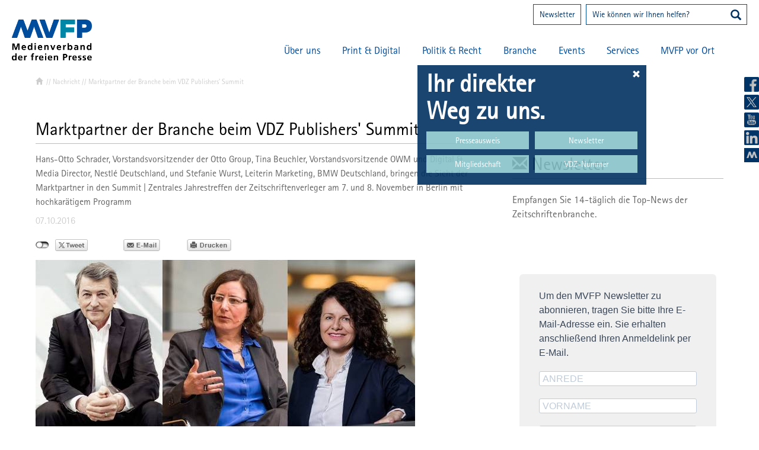

--- FILE ---
content_type: text/html; charset=utf-8
request_url: https://www.mvfp.de/nachricht/artikel/marktpartner-der-branche-beim-vdz-publishers-summit?type=98
body_size: 66349
content:
<!DOCTYPE html>
<html lang="de">
<head>

<meta charset="utf-8">
<!-- 
	Diese Website wurde digitalisiert von aberratio GmbH / aberratio.de

	This website is powered by TYPO3 - inspiring people to share!
	TYPO3 is a free open source Content Management Framework initially created by Kasper Skaarhoj and licensed under GNU/GPL.
	TYPO3 is copyright 1998-2025 of Kasper Skaarhoj. Extensions are copyright of their respective owners.
	Information and contribution at https://typo3.org/
-->

<base href="https://www.mvfp.de/">
<link rel="icon" href="https://www.mvfp.de//fileadmin/vdz/system/style/favicon.ico" type="image/bmp">

<meta name="generator" content="TYPO3 CMS">
<meta name="description" content="Hans-Otto Schrader, Vorstandsvorsitzender der Otto Group, 
Tina Beuchler, Vorstandsvorsitzende OWM und Digital &amp;amp; Media Director, Nestlé Deutschland, und Stefanie Wurst, Leiterin Marketing, BMW Deutschland, bringen die Sicht der Marktpartner in den Summit | Zentrales Jahrestreffen der Zeitschriftenverleger am 
7. und 8. November in Berlin mit hochkarätigem Programm">
<meta name="robots" content="all">
<meta name="viewport" content="width=device-width, initial-scale=1">
<meta name="author" content="aberratio GmbH, Hamburg, www.aberratio.de">
<meta property="og:title" content="Marktpartner der Branche beim VDZ Publishers&#039; Summit">
<meta property="og:type" content="article">
<meta property="og:url" content="https://www.mvfp.de/nachricht/artikel/marktpartner-der-branche-beim-vdz-publishers-summit?type=98">
<meta property="og:image" content="https://www.mvfp.de/fileadmin/_processed_/2/a/csm_Schrader_Beuchler_Wurst-s_01f5af2837.jpg">
<meta property="og:image" content="https://www.mvfp.de/fileadmin/_processed_/2/a/csm_Schrader_Beuchler_Wurst-s_01f5af2837.jpg">
<meta property="og:image" content="https://www.mvfp.de/fileadmin/_processed_/2/a/csm_Schrader_Beuchler_Wurst-s_01f5af2837.jpg">
<meta property="og:description" content="Hans-Otto Schrader, Vorstandsvorsitzender der Otto Group, 
Tina Beuchler, Vorstandsvorsitzende OWM und Digital &amp;amp; Media Director, Nestlé Deutschland, und Stefanie Wurst, Leiterin Marketing, BMW Deutschland, bringen die Sicht der Marktpartner in den Summit | Zentrales Jahrestreffen der Zeitschriftenverleger am 
7. und 8. November in Berlin mit hochkarätigem Programm">
<meta name="twitter:card" content="summary">


<link rel="stylesheet" href="/fileadmin/vdz/system/style/bootstrap.css?1731454271" media="all">
<link rel="stylesheet" href="/fileadmin/vdz/system/style/animate.css?1731454271" media="all">
<link rel="stylesheet" href="/fileadmin/vdz/system/style/fancybox/jquery.fancybox.css?1731454271" media="all">
<link rel="stylesheet" href="/fileadmin/vdz/system/style/style.css?1759752273" media="all">
<link rel="stylesheet" href="/fileadmin/vdz/system/style/mobile_nav.css?1731454271" media="all">
<link href="/fileadmin/vdz/system/html/news/news-basic.css?1739471364" rel="stylesheet" >






<title>Marktpartner der Branche beim VDZ Publishers&#039; Summit: (MVFP)</title>
<link rel="canonical" href="https://www.mvfp.de/nachricht/artikel/marktpartner-der-branche-beim-vdz-publishers-summit?type=98"/>
</head>
<body id="uid90" class="pid2 print">
<div class="layout-420">

<div id="c1" 
    style="top:15%;
    left:55%;">


    
        
            


	
		
				
			

		


        <h3>
            
                Ihr direkter<br/>Weg zu uns.
            
        </h3>
	


		

		




		
				
			
	


        
        
    <div class="ce-textpic ce-right ce-intext
    
    
    
    
    
    
    ">

        

        

            
                













            

            
                <div class="ce-bodytext" >
            
            <p><a href="https://www.mvfp.de/services/presseausweis" class="internal-link" title="Opens internal link in current window">Presseausweis</a>
</p>
<p><a href="https://www.mvfp.de/services/newsletter" class="internal-link" title="Opens internal link in current window">Newsletter</a>
</p>
<p><a href="https://www.mvfp.de/ueber-uns/mitglied-werden" class="internal-link" title="Opens internal link in current window">Mitgliedschaft</a>
</p>
<p><a href="https://www.mvfp.de/services/vdz-nummer" class="internal-link" title="Opens internal link in current window">VDZ-Nummer</a></p>
        </div>
        

        

        

    <div class="clearfix"></div>

    

</div>





</div>

</div>
<header class="fixed">
            <img src="/fileadmin/vdz/system/style/navigation.png" width="125" height="25" alt="Navigation" />
            <div><div class="layout-12">

<div id="c14" >


    
        
            



        
        
    <div class="ce-textpic ce-center ce-above
    
    
    
    
    
    
    ">

        

        

            
                


    
        <div class="ce-gallery" data-ce-columns="1" data-ce-images="1">

        
            <div class="ce-outer">
                <div class="ce-inner">
        
    

		
			<div class="ce-row">
				
					
						<div class="ce-column">
							
									<div class="ce-media">
								

							
									
	
			<a href="https://www.mvfp.de/">
				
	<img
		src="/fileadmin/vdz/system/style/blank.gif"
		maxWidth="522"
		maxHeight="267"
		data-src="https://www.mvfp.de/fileadmin/vdz/upload/header/mvfp.png"
		class="img-responsive lazyload"
		title=""
		alt="Verband Deutscher Zeitschriftenverleger e.V." />

			</a>
		

								

							
									</div>
								
						</div>
					
				
			</div>
		

    
        
                </div>
            </div>
        

        </div>
    














            

            
                <div class="ce-bodytext" >
            
            
        </div>
        

        

        

    <div class="clearfix"></div>

    

</div>





</div>

</div><div class="layout-12">
<div id="c16">
	
	<form method="get" action="nc/suche/">
    <div class="ke_box_header">
        <input type="text" id="ke_search_sword_header" name="tx_kesearch_pi1[sword]" value="" placeholder="Wie können wir Ihnen helfen?">
        <button type="submit" value="submit"><span class="glyphicon glyphicon-search"></span></button>
    </div>
</form>


	



</div>
</div><div class="layout-12">

<div id="c15" >


    
        
            



        
        
    <div class="ce-textpic ce-center ce-above
    
    
    
    
    
    
    ">

        

        

            
                


    
        <div class="ce-gallery" data-ce-columns="1" data-ce-images="1">

        
            <div class="ce-outer">
                <div class="ce-inner">
        
    

		
			<div class="ce-row">
				
					
						<div class="ce-column">
							
									<div class="ce-media">
								

							
									
	
			
					
	<img
		src="/fileadmin/vdz/system/style/blank.gif"
		maxWidth="62"
		maxHeight="54"
		data-src="https://www.mvfp.de/fileadmin/vdz/upload/ueber-uns/keyfacts/englisch.png"
		class="img-responsive lazyload"
		title=""
		alt="" />

				
		

								

							
									</div>
								
						</div>
					
				
			</div>
		

    
        
                </div>
            </div>
        

        </div>
    














            

            
                <div class="ce-bodytext" >
            
            
        </div>
        

        

        

    <div class="clearfix"></div>

    

</div>





</div>

</div><div class="layout-12">

<div id="c1001" >


    
        
            


	


        
        
    <div class="ce-textpic ce-right ce-intext
    
    
    
    
    
    
    ">

        

        

            
                













            

            
                <div class="ce-bodytext" >
            
            <p><a href="https://www.mvfp.de/services/newsletter" class="internal-link" title="Newsletter">Newsletter</a></p>
        </div>
        

        

        

    <div class="clearfix"></div>

    

</div>





</div>

</div><nav>
                <ul class="level1"><li><a href="https://www.mvfp.de/nrw">MVFP vor Ort</a><ul class="level2"><li><a href="https://www.mvfp.de/nrw">Landesvertretung NRW</a></li><li><a href="https://www.mvfp.de/bayern">Landesvertretung BAYERN</a></li><li><a href="https://www.mvfp.de/mvfp-vor-ort/landesvertretung-berlin-brandenburg">Landesvertretung Berlin-Brandenburg</a></li><li><a href="https://www.mvfp.de/mvfp-vor-ort/landesvertretung-suedwest">Landesvertretung Südwest</a><ul class="level3"><li><a href="https://www.mvfp.de/mvfp-vor-ort/landesvertretung-suedwest/volontaerskurs">Volontärskurs Print/Online Publishing</a></li></ul></li><li><a href="https://www.mvfp.de/mvfp-vor-ort/landesvertretung-nord">Landesvertretung NORD</a></li></ul>
            </li><li><a href="https://www.mvfp.de/ueber-uns/struktur/ihr-team-der-mvfp-geschaeftsstelle">Services</a><ul class="level2"><li><a href="https://www.mvfp.de/ueber-uns/struktur/ihr-team-der-mvfp-geschaeftsstelle">Ihr Team der MVFP-Geschäftsstelle</a></li><li><a href="https://www.mvfp.de/services/newsletter">Newsletter</a></li><li><a href="https://www.mvfp.de/services/pressemitteilungen">Pressemitteilungen</a><ul class="level3"><li><a href="https://www.mvfp.de/services/pressemitteilungen/archiv">Archiv</a></li></ul></li><li><a href="https://www.mvfp.de/services/presseservice/ansprechpartner">Presseservice</a><ul class="level3"><li><a href="https://www.mvfp.de/services/presseservice/ansprechpartner">Ansprechpartnerinnen</a></li><li><a href="https://www.mvfp.de/services/presseservice/newsfeed">Newsfeed</a></li><li><a href="https://www.mvfp.de/services/presseservice/mvfp-in-den-medien">MVFP in den Medien</a></li><li><a href="https://www.mvfp.de/services/presseservice/downloads">Downloads</a></li></ul></li><li><a href="https://www.mvfp.de/services/presseausweis">Presseausweis</a></li><li><a href="https://www.mvfp.de/services/publikationen">Publikationen</a><ul class="level3"><li><a href="https://www.mvfp.de/mvfp-impuls">MVFP impuls</a></li></ul></li><li><a href="https://www.mvfp.de/services/vdz-nummer">VDZ-Nummer</a></li><li><a href="https://www.mvfp.de/services/strategische-partner">Strategische Partner</a></li></ul>
            </li><li><a href="https://www.mvfp.de/events/termine">Events</a><ul class="level2"><li><a href="https://www.mvfp.de/events/termine">Termine</a></li><li><a href="https://www.mvfp.de/politik-recht/pressefreiheit">Tag der Pressefreiheit</a></li><li><a href="https://www.mvfp.de/events/medienforum-der-freien-presse">Medienforum der freien Presse</a></li><li><a href="https://www.mvfp.de/events/mediennacht-der-freien-presse">Mediennacht der freien Presse</a></li></ul>
            </li><li><a href="https://www.mvfp.de/branche/branchendaten">Branche</a><ul class="level2"><li><a href="https://www.mvfp.de/branche/branchendaten">Branchendaten</a></li><li><a href="https://www.mvfp.de/branche/koepfe-portraets">Köpfe & Porträts</a></li><li><a href="https://www.mvfp.de/branche/fachmedien">Fachmedien</a></li></ul>
            </li><li><a href="https://www.mvfp.de/politik-recht/pressefreiheit-ist-deine-freiheit">Politik & Recht</a><ul class="level2"><li><a href="https://www.mvfp.de/politik-recht/pressefreiheit-ist-deine-freiheit">Pressefreiheit ist Deine Freiheit</a><ul class="level3"><li><a href="https://www.mvfp.de/politik-recht/pressefreiheit-ist-deine-freiheit/tim-hendrik-walter-aka-herr-anwalt">Tim Hendrik Walter aka Herr Anwalt</a></li><li><a href="https://www.mvfp.de/politik-recht/pressefreiheit-ist-deine-freiheit/duezen-tekkal">Düzen Tekkal</a></li><li><a href="https://www.mvfp.de/politik-recht/pressefreiheit-ist-deine-freiheit/can-duendar">Can Dündar</a></li><li><a href="https://www.mvfp.de/politik-recht/pressefreiheit-ist-deine-freiheit/jan-kuciak">Ján Kuciak</a></li><li><a href="https://www.mvfp.de/politik-recht/pressefreiheit-ist-deine-freiheit/daphne-caruana-galizia">Daphne Caruana Galizia</a></li></ul></li><li><a href="https://www.mvfp.de/politik-recht/pressefreiheit">Pressefreiheit</a></li><li><a href="https://www.mvfp.de/politik-recht/news">News</a></li><li><a href="https://www.mvfp.de/politik-recht/medienpolitik">Medienpolitik</a></li><li><a href="https://www.mvfp.de/politik-recht/tarifpolitik">Tarifpolitik</a></li><li><a href="https://www.mvfp.de/politik-recht/ansprechpartner">Ansprechpartner</a></li></ul>
            </li><li><a href="https://www.mvfp.de/print-digital/news">Print & Digital</a><ul class="level2"><li><a href="https://www.mvfp.de/print-digital/news">News</a></li><li><a href="https://www.mvfp.de/print-digital/gattungsmarketing">Gattungsmarketing</a><ul class="level3"><li><a href="https://www.mvfp.de/print-digital/gattungsmarketing/editorial-media">Editorial Media</a></li><li><a href="https://www.mvfp.de/print-digital/gattungsmarketing/presse-verkauft">Presse verkauft</a></li><li><a href="https://www.mvfp.de/print-digital/gattungsmarketing/zeitschriften-in-die-schulen">Zeitschriften in die Schulen</a></li><li><a href="https://www.mvfp.de/print-digital/gattungsmarketing/stiftung-lesen">Stiftung Lesen</a></li></ul></li><li><a href="https://www.mvfp.de/print-digital/branchenplattformen">Branchenplattformen</a></li><li><a href="https://www.mvfp.de/print-digital/regelwerke-print-digital">Regelwerke Print & Digital</a></li><li><a href="https://www.mvfp.de/print-digital/ansprechpartner">Ansprechpartner</a></li></ul>
            </li><li><a href="https://www.mvfp.de/ueber-uns/verband-ziele">Über uns</a><ul class="level2"><li><a href="https://www.mvfp.de/ueber-uns/verband-ziele">Verband & Ziele</a></li><li><a href="https://www.mvfp.de/ueber-uns/mitglied-werden">Mitglied werden</a></li><li><a href="https://www.mvfp.de/ueber-uns/mvfp-mitglieder">MVFP-Mitglieder</a></li><li><a href="https://www.mvfp.de/ueber-uns/struktur">Struktur</a><ul class="level3"><li><a href="https://www.mvfp.de/ueber-uns/struktur/vorstand">Vorstand</a></li><li><a href="https://www.mvfp.de/ueber-uns/struktur">Landes- und Fachvertretungen</a></li><li><a href="https://www.mvfp.de/ueber-uns/struktur/ihr-team-der-mvfp-geschaeftsstelle">Ihr Team des MVFP</a></li></ul></li><li><a href="https://mvfp-akademie.de/" target="_blank" rel="noreferrer">MVFP Akademie</a></li></ul>
            </li></ul>
            </nav>        <div class="header-socials">
            <a href="https://www.facebook.com/MVFPPresse" target="_blank" class="fb" title="facebook"></a>
            <a href="https://twitter.com/MVFP_Presse" target="_blank" class="tw" title="twitter"></a>
            <a href="https://www.youtube.com/channel/UCQeAMymki7f2F3degfytKdA" target="_blank" class="yt" title="youtube"></a>
            <a href="https://www.linkedin.com/company/medienverband-der-freien-presse" target="_blank" class="li" title="linkedin"></a>
            <a href="https://epaper.mvfp-impuls.de/de/profiles/85515e7fc4ee/editions" target="_blank" class="app" title="MVFP Impuls"></a>
        </div></div>
        </header>
<nav id="breadcrumb"><ul>
                    <li>
                        <a href="nc/startseite/">
                            <span class="glyphicon glyphicon-home"></span>
                        </a>
                        &nbsp;//&nbsp;
                    </li><li>Nachricht</li></ul><div class="news-item">&nbsp;//&nbsp;Marktpartner der Branche beim VDZ Publishers&#039; Summit</div><div class="clearfix"></div>
        </nav>

<main id="main">
    <section id="content" class="row"><div class="spalte1 spalte1-1 col-sm-12 layout-12">
<div id="c41" class="frame frame-default frame-type-news_newsdetail frame-layout-12"><div class="header newsheader"><h1>Marktpartner der Branche beim VDZ Publishers&#039; Summit</h1></div><div class="tags author"><p><!-- categories --><span class="news-list-category">
	
		
				Startseite
			
	
		
				Pressemeldung
			
	
</span></p></div><!-- teaser --><div class="teaser-text"><p>Hans-Otto Schrader, Vorstandsvorsitzender der Otto Group, 
</p><p>Tina Beuchler, Vorstandsvorsitzende OWM und Digital &amp; Media Director, Nestlé Deutschland, und Stefanie Wurst, Leiterin Marketing, BMW Deutschland, bringen die Sicht der Marktpartner in den Summit | Zentrales Jahrestreffen der Zeitschriftenverleger am 
</p><p>7. und 8. November in Berlin mit hochkarätigem Programm</p></div><!-- date --><span class="news-list-date"><time datetime="2016-10-07">
                    07.10.2016
                </time></span><div class="privacy"><div class="socialprivacy"></div><a href="#" class="email"></a><a href="#" class="print" target="_blank"></a><div class="clearfix"></div></div><div class="wrapper clearfix"><div class="newsarea pid_153"><div class="news-img-wrap slider yyyyy" id="news-img-slider"><div data-u="loading" class="loading"><div class="cover"></div><div class="image"></div></div><div data-u="slides" class="slide"><!-- fal media files --><!-- <div class="news-img-wrap"> --><div class="outer"><div class="mediaelement mediaelement-image"><img class="img-responsive" src="https://www.mvfp.de/fileadmin/vdz/upload/news/tt_news_import/Schrader_Beuchler_Wurst-s.jpg" width="640" height="298" alt="" /></div></div><!-- </div> --></div><span data-u="arrowleft" class="jssora22l" style="top:0px;left:12px;width:40px;height:58px;" data-autocenter="2"></span><span data-u="arrowright" class="jssora22r" style="top:0px;right:12px;width:40px;height:58px;" data-autocenter="2"></span></div><!-- main text --><div class="news-text-wrap"><div><p>Der VDZ Publishers' Summit ist in diesem Jahr einmal mehr Treffpunkt und Kommunikationszentrale für hochrangige Vertreter aus Medien und Wirtschaft. Mit erstklassigen Reden und Impulsen suchen wichtige Marktpartner der Medienhäuser den Meinungs- und Gedankenaustauch auf dem zentralen Jahrestreffen der Zeitschriftenbranche. 
</p><p><b>Hans-Otto Schrader</b>, Vorstandsvorsitzender der Otto Group, beleuchtet in seiner Keynote relevante Aspekte im Bereich E-Commerce und wie sich die Handelslandschaft vor dem Hintergrund des digitalen Wandels weiter verändert. Bereits seit 16 Jahren setzt die Hamburger Otto Group auf E-Commerce und hat mittlerweile eine führende Position erreicht. Mit einem Umsatz von 2,3 Milliarden Euro ist das Flaggschiff Otto.de bundesweit die Nummer zwei.
</p><p><b>Tina Beuchler</b>, Vorstandsvorsitzende der Organisation Werbungtreibende im Markenverband (OWM) und Digital &amp; Media Director bei Nestlé Deutschland, wird mit ihrer Keynote auf die Herausforderungen in der Werbewirtschaft unter dem Aspekt der medialen Transformation eingehen. Einblicke in die aktuellen Themen und Trends der Automobilbranche vermittelt die Leiterin Marketing von BMW Deutschland, <b>Stefanie Wurst</b>.
</p><p>"Für uns gehört der Dialog mit unseren Marktpartnern zu den wichtigsten Programmpunkten des Publishers' Summit", sagt VDZ-Hauptgeschäftsführer <b>Stephan Scherzer</b>. Einander zuhören, verwandte Herausforderungen analysieren und schlussendlich gemeinsam erfolgreich sein, heißt die Devise. Auch bei anderen Branchen ist Change ein fortdauernder Prozess; der Blick über die eigenen Branchengrenzen hinaus ermöglicht inspirierende Einblicke für alle Gäste des Publishers' Summit.
</p><p>Insgesamt erwarten die Teilnehmer des Publishers' Summit über 30 exzellente Gastredner aus Medien, Wirtschaft und Politik wie zum Beispiel Bundesfinanzminister <b>Dr. Wolfgang Schäuble</b>, EU-Kommissar <b>Günther Oettinger</b>, FDP-Bundesvorsitzender <b>Christian Lindner</b>, <b>Prof. Dr.&nbsp;Renate Köcher</b>, <b>Prof. Dr.&nbsp;Herfried Münkler </b>und die Chefredakteure <b>Klaus Brinkbäumer</b> (Der&nbsp;SPIEGEL), <b>Tanit Koch</b> (BILD), <b>Christian Krug</b> (stern), <b>Giovanni di Lorenzo</b> (DIE ZEIT) und <b>Robert Schneider</b> (FOCUS).
</p><p>Weitere Informationen zum Publishers' Summit finden Sie auf <a href="http://publishers-summit.vdz.de/" target="_blank" class="external-link-new-window" title="Opens external link in new window" rel="noreferrer">www.publishers-summit.de</a>, auf <a href="https://www.facebook.com/VDZPresse/" target="_blank" class="external-link-new-window" title="Opens external link in new window" rel="noreferrer">Facebook </a>und <a href="https://twitter.com/VDZPresse/" target="_blank" class="external-link-new-window" title="Opens external link in new window" rel="noreferrer">Twitter </a><b>#VDZPS16</b>.</p></div></div><!-- Link Back --><div class="news-backlink-wrap"><a href="https://www.mvfp.de/">
						Zur Startseite
					</a></div><div class="privacy bottom"><a href="services/newsletter/" class="newsletter" title="Newsletter">Newsletter</a><a href="#" class="print" target="_blank"></a><a href="#" class="email"></a><div class="socialprivacy"></div><div class="clearfix"></div></div><div class="clearfix"></div><!-- related things --><div class="news-related-wrap"></div></div><div class="related-news-container"></div></div></div>

</div></section>
    <aside id="sidebar"><div class="spalte2 spalte2-1 layout-12">

<div id="c1010" >


    
        
            


	
		
				
			

		


        <h2>
            
                <span class="glyphicon glyphicon-envelope" style="font-size:0.85em;"></span> Newsletter
            
        </h2>
	


		

		




		
				
			
	


        
        
    <div class="ce-textpic ce-center ce-above
    
    
    
    
    
    
    ">

        

        

            
                













            

            
                <div class="ce-bodytext" >
            
            <p>Empfangen Sie 14-täglich die Top-News der Zeitschriftenbranche.</p>
        </div>
        

        

        

    <div class="clearfix"></div>

    

</div>





</div>

</div><div class="spalte2 spalte2-2 layout-12">
<div id="c2124">
	
	<!-- Begin Brevo Form -->
<!-- START - We recommend to place the below code in head tag of your website html  -->
<style>
  @font-face {
    font-display: block;
    font-family: Roboto;
    src: url(https://assets.brevo.com/font/Roboto/Latin/normal/normal/7529907e9eaf8ebb5220c5f9850e3811.woff2) format("woff2"), url(https://assets.brevo.com/font/Roboto/Latin/normal/normal/25c678feafdc175a70922a116c9be3e7.woff) format("woff")
  }

  @font-face {
    font-display: fallback;
    font-family: Roboto;
    font-weight: 600;
    src: url(https://assets.brevo.com/font/Roboto/Latin/medium/normal/6e9caeeafb1f3491be3e32744bc30440.woff2) format("woff2"), url(https://assets.brevo.com/font/Roboto/Latin/medium/normal/71501f0d8d5aa95960f6475d5487d4c2.woff) format("woff")
  }

  @font-face {
    font-display: fallback;
    font-family: Roboto;
    font-weight: 700;
    src: url(https://assets.brevo.com/font/Roboto/Latin/bold/normal/3ef7cf158f310cf752d5ad08cd0e7e60.woff2) format("woff2"), url(https://assets.brevo.com/font/Roboto/Latin/bold/normal/ece3a1d82f18b60bcce0211725c476aa.woff) format("woff")
  }

  #sib-container input:-ms-input-placeholder {
    text-align: left;
    font-family: Helvetica, sans-serif;
    color: #c0ccda;
  }

  #sib-container input::placeholder {
    text-align: left;
    font-family: Helvetica, sans-serif;
    color: #c0ccda;
  }

  #sib-container textarea::placeholder {
    text-align: left;
    font-family: Helvetica, sans-serif;
    color: #c0ccda;
  }

  #sib-container a {
    text-decoration: underline;
    color: #2BB2FC;
  }
</style>
<link rel="stylesheet" href="https://sibforms.com/forms/end-form/build/sib-styles.css">
<!--  END - We recommend to place the above code in head tag of your website html -->

<!-- START - We recommend to place the below code where you want the form in your website html  -->
<div class="sib-form" style="text-align: left;
         background-color: #ffffff;                                 ">
  <div id="sib-form-container" class="sib-form-container">
    <div id="error-message" class="sib-form-message-panel" style="font-size:16px; text-align:left; font-family:Helvetica, sans-serif; color:#661d1d; background-color:#ffeded; border-radius:3px; border-color:#ff4949;max-width:540px;">
      <div class="sib-form-message-panel__text sib-form-message-panel__text--center">
        <svg viewBox="0 0 512 512" class="sib-icon sib-notification__icon">
          <path d="M256 40c118.621 0 216 96.075 216 216 0 119.291-96.61 216-216 216-119.244 0-216-96.562-216-216 0-119.203 96.602-216 216-216m0-32C119.043 8 8 119.083 8 256c0 136.997 111.043 248 248 248s248-111.003 248-248C504 119.083 392.957 8 256 8zm-11.49 120h22.979c6.823 0 12.274 5.682 11.99 12.5l-7 168c-.268 6.428-5.556 11.5-11.99 11.5h-8.979c-6.433 0-11.722-5.073-11.99-11.5l-7-168c-.283-6.818 5.167-12.5 11.99-12.5zM256 340c-15.464 0-28 12.536-28 28s12.536 28 28 28 28-12.536 28-28-12.536-28-28-28z" />
        </svg>
        <span class="sib-form-message-panel__inner-text">
                          Ihre Anmeldung konnte nicht gespeichert werden. Bitte versuchen Sie es erneut.
                      </span>
      </div>
    </div>
    <div></div>
    <div id="success-message" class="sib-form-message-panel" style="font-size:16px; text-align:left; font-family:Helvetica, sans-serif; color:#085229; background-color:#e7faf0; border-radius:3px; border-color:#13ce66;max-width:540px;">
      <div class="sib-form-message-panel__text sib-form-message-panel__text--center">
        <svg viewBox="0 0 512 512" class="sib-icon sib-notification__icon">
          <path d="M256 8C119.033 8 8 119.033 8 256s111.033 248 248 248 248-111.033 248-248S392.967 8 256 8zm0 464c-118.664 0-216-96.055-216-216 0-118.663 96.055-216 216-216 118.664 0 216 96.055 216 216 0 118.663-96.055 216-216 216zm141.63-274.961L217.15 376.071c-4.705 4.667-12.303 4.637-16.97-.068l-85.878-86.572c-4.667-4.705-4.637-12.303.068-16.97l8.52-8.451c4.705-4.667 12.303-4.637 16.97.068l68.976 69.533 163.441-162.13c4.705-4.667 12.303-4.637 16.97.068l8.451 8.52c4.668 4.705 4.637 12.303-.068 16.97z" />
        </svg>
        <span class="sib-form-message-panel__inner-text">
                          MVFP Newsletter: Ihre Anmeldung war erfolgreich.
                      </span>
      </div>
    </div>
    <div></div>
    <div id="sib-container" class="sib-container--large sib-container--vertical" style="text-align:left; background-color:rgba(238,238,238,0.88); max-width:540px; border-radius:6px; border-width:0px; border-color:#C0CCD9; border-style:solid; direction:ltr">
      <form id="sib-form" method="POST" action="https://954757e6.sibforms.com/serve/[base64]" data-type="subscription">
        <div style="padding: 8px 0;">
          <div class="sib-form-block" style="font-size:16px; text-align:left; font-family:Helvetica, sans-serif; color:#3C4858; background-color:transparent; text-align:left">
            <div class="sib-text-form-block">
              <p>Um den MVFP Newsletter zu abonnieren, tragen Sie bitte Ihre E-Mail-Adresse ein. Sie erhalten anschließend Ihren Anmeldelink per E-Mail.</p>
            </div>
          </div>
        </div>
        <div style="padding: 8px 0;">
          <div class="sib-input sib-form-block">
            <div class="form__entry entry_block">
              <div class="form__label-row ">

                <div class="entry__field">
                  <input class="input " maxlength="200" type="text" id="ANREDE" name="ANREDE" autocomplete="off" placeholder="ANREDE" data-required="true" required />
                </div>
              </div>

              <label class="entry__error entry__error--primary" style="font-size:16px; text-align:left; font-family:Helvetica, sans-serif; color:#661d1d; background-color:#ffeded; border-radius:3px; border-color:#ff4949;">
              </label>
            </div>
          </div>
        </div>
        <div style="padding: 8px 0;">
          <div class="sib-input sib-form-block">
            <div class="form__entry entry_block">
              <div class="form__label-row ">

                <div class="entry__field">
                  <input class="input " maxlength="200" type="text" id="VORNAME" name="VORNAME" autocomplete="off" placeholder="VORNAME" />
                </div>
              </div>

              <label class="entry__error entry__error--primary" style="font-size:16px; text-align:left; font-family:Helvetica, sans-serif; color:#661d1d; background-color:#ffeded; border-radius:3px; border-color:#ff4949;">
              </label>
            </div>
          </div>
        </div>
        <div style="padding: 8px 0;">
          <div class="sib-input sib-form-block">
            <div class="form__entry entry_block">
              <div class="form__label-row ">

                <div class="entry__field">
                  <input class="input " maxlength="200" type="text" id="NACHNAME" name="NACHNAME" autocomplete="off" placeholder="NACHNAME" />
                </div>
              </div>

              <label class="entry__error entry__error--primary" style="font-size:16px; text-align:left; font-family:Helvetica, sans-serif; color:#661d1d; background-color:#ffeded; border-radius:3px; border-color:#ff4949;">
              </label>
            </div>
          </div>
        </div>
        <div style="padding: 8px 0;">
          <div class="sib-input sib-form-block">
            <div class="form__entry entry_block">
              <div class="form__label-row ">
                <label class="entry__label" style="font-weight: 700; text-align:left; font-size:16px; text-align:left; font-weight:700; font-family:Helvetica, sans-serif; color:#3c4858;" for="EMAIL" data-required="*">Geben Sie Ihre E-Mail-Adresse ein, um sich anzumelden:</label>

                <div class="entry__field">
                  <input class="input " type="text" id="EMAIL" name="EMAIL" autocomplete="off" placeholder="EMAIL" data-required="true" required />
                </div>
              </div>

              <label class="entry__error entry__error--primary" style="font-size:16px; text-align:left; font-family:Helvetica, sans-serif; color:#661d1d; background-color:#ffeded; border-radius:3px; border-color:#ff4949;">
              </label>
            </div>
          </div>
        </div>
        <div style="padding: 8px 0;">
          <div class="sib-form__declaration" style="direction:ltr">
            <div class="declaration-block-icon">
              <svg class="icon__SVG" width="0" height="0" version="1.1" xmlns="http://www.w3.org/2000/svg">
                <defs>
                  <symbol id="svgIcon-sphere" viewBox="0 0 63 63">
                    <path class="path1" d="M31.54 0l1.05 3.06 3.385-.01-2.735 1.897 1.05 3.042-2.748-1.886-2.738 1.886 1.044-3.05-2.745-1.897h3.393zm13.97 3.019L46.555 6.4l3.384.01-2.743 2.101 1.048 3.387-2.752-2.1-2.752 2.1 1.054-3.382-2.745-2.105h3.385zm9.998 10.056l1.039 3.382h3.38l-2.751 2.1 1.05 3.382-2.744-2.091-2.743 2.091 1.054-3.381-2.754-2.1h3.385zM58.58 27.1l1.04 3.372h3.379l-2.752 2.096 1.05 3.387-2.744-2.091-2.75 2.092 1.054-3.387-2.747-2.097h3.376zm-3.076 14.02l1.044 3.364h3.385l-2.743 2.09 1.05 3.392-2.744-2.097-2.743 2.097 1.052-3.377-2.752-2.117 3.385-.01zm-9.985 9.91l1.045 3.364h3.393l-2.752 2.09 1.05 3.393-2.745-2.097-2.743 2.097 1.05-3.383-2.751-2.1 3.384-.01zM31.45 55.01l1.044 3.043 3.393-.008-2.752 1.9L34.19 63l-2.744-1.895-2.748 1.891 1.054-3.05-2.743-1.9h3.384zm-13.934-3.98l1.036 3.364h3.402l-2.752 2.09 1.053 3.393-2.747-2.097-2.752 2.097 1.053-3.382-2.743-2.1 3.384-.01zm-9.981-9.91l1.045 3.364h3.398l-2.748 2.09 1.05 3.392-2.753-2.1-2.752 2.096 1.053-3.382-2.743-2.102 3.384-.009zM4.466 27.1l1.038 3.372H8.88l-2.752 2.097 1.053 3.387-2.743-2.09-2.748 2.09 1.053-3.387L0 30.472h3.385zm3.069-14.025l1.045 3.382h3.395L9.23 18.56l1.05 3.381-2.752-2.09-2.752 2.09 1.053-3.381-2.744-2.1h3.384zm9.99-10.056L18.57 6.4l3.393.01-2.743 2.1 1.05 3.373-2.754-2.092-2.751 2.092 1.053-3.382-2.744-2.1h3.384zm24.938 19.394l-10-4.22a2.48 2.48 0 00-1.921 0l-10 4.22A2.529 2.529 0 0019 24.75c0 10.47 5.964 17.705 11.537 20.057a2.48 2.48 0 001.921 0C36.921 42.924 44 36.421 44 24.75a2.532 2.532 0 00-1.537-2.336zm-2.46 6.023l-9.583 9.705a.83.83 0 01-1.177 0l-5.416-5.485a.855.855 0 010-1.192l1.177-1.192a.83.83 0 011.177 0l3.65 3.697 7.819-7.916a.83.83 0 011.177 0l1.177 1.191a.843.843 0 010 1.192z" fill="#0092FF"></path>
                  </symbol>
                </defs>
              </svg>
              <svg class="svgIcon-sphere" style="width:63px; height:63px;">
                <use xlink:href="#svgIcon-sphere"></use>
              </svg>
            </div>
            <div style="font-size:14px; text-align:left; font-family:Helvetica, sans-serif; color:#687484; background-color:transparent;">
              <p>Wir verwenden Brevo als Marketing-Plattform. Indem Sie das Formular absenden, erklären Sie sich einverstanden, dass die von Ihnen angegebenen persönlichen Informationen an Brevo zur Bearbeitung übertragen werden. <a href="https://www.brevo.com/de/legal/privacypolicy/" target="_blank">Datenschutzrichtlinien von Brevo.</a></p>
            </div>
          </div>
        </div>
        <div style="padding: 8px 0;">
          <div class="sib-captcha sib-form-block">
            <div class="form__entry entry_block">
              <div class="form__label-row ">
                <script>
                  function handleCaptchaResponse() {
                    var event = new Event('captchaChange');
                    document.getElementById('sib-captcha').dispatchEvent(event);
                  }
                </script>
                <div class="g-recaptcha sib-visible-recaptcha" id="sib-captcha" data-sitekey="6LfJP8YrAAAAAHmAdwT2VavBhb-Ft3f-vhyU3psa" data-callback="handleCaptchaResponse" style="direction:ltr"></div>
              </div>
              <label class="entry__error entry__error--primary" style="font-size:16px; text-align:left; font-family:Helvetica, sans-serif; color:#661d1d; background-color:#ffeded; border-radius:3px; border-color:#ff4949;">
              </label>
            </div>
          </div>
        </div>
        <div style="padding: 8px 0;">
          <div class="sib-form-block" style="text-align: left">
            <button class="sib-form-block__button sib-form-block__button-with-loader" style="font-size:16px; text-align:left; font-weight:700; font-family:Helvetica, sans-serif; color:#FFFFFF; background-color:#004d9d; border-radius:3px; border-width:0px;" form="sib-form" type="submit">
              <svg class="icon clickable__icon progress-indicator__icon sib-hide-loader-icon" viewBox="0 0 512 512" style="">
                <path d="M460.116 373.846l-20.823-12.022c-5.541-3.199-7.54-10.159-4.663-15.874 30.137-59.886 28.343-131.652-5.386-189.946-33.641-58.394-94.896-95.833-161.827-99.676C261.028 55.961 256 50.751 256 44.352V20.309c0-6.904 5.808-12.337 12.703-11.982 83.556 4.306 160.163 50.864 202.11 123.677 42.063 72.696 44.079 162.316 6.031 236.832-3.14 6.148-10.75 8.461-16.728 5.01z" />
              </svg>
              ANMELDEN
            </button>
          </div>
        </div>

        <input type="text" name="email_address_check" value="" class="input--hidden">
        <input type="hidden" name="locale" value="de">
      </form>
    </div>
  </div>
</div>
<!-- END - We recommend to place the above code where you want the form in your website html  -->

<!-- START - We recommend to place the below code in footer or bottom of your website html  -->
<script>
  window.REQUIRED_CODE_ERROR_MESSAGE = 'Wähle bitte einen Ländervorwahl aus.';
  window.LOCALE = 'de';
  window.EMAIL_INVALID_MESSAGE = window.SMS_INVALID_MESSAGE = "Die eingegebenen Informationen sind nicht gültig. Bitte überprüfen Sie das Feldformat und versuchen es erneut.";

  window.REQUIRED_ERROR_MESSAGE = "Dieses Feld darf nicht leer sein. ";

  window.GENERIC_INVALID_MESSAGE = "Die eingegebenen Informationen sind nicht gültig. Bitte überprüfen Sie das Feldformat und versuchen es erneut.";




  window.translation = {
    common: {
      selectedList: '{quantity} Liste ausgewählt',
      selectedLists: '{quantity} Listen ausgewählt',
      selectedOption: '{quantity} ausgewählt',
      selectedOptions: '{quantity} ausgewählt',
    }
  };

  var AUTOHIDE = Boolean(1);
</script>

<script defer src="https://sibforms.com/forms/end-form/build/main.js"></script>

<script src="https://www.google.com/recaptcha/api.js?hl=de"></script>

<!-- END - We recommend to place the above code in footer or bottom of your website html  -->
<!-- End Brevo Form -->

	



</div>
</div></aside>

    <div class="clearfix"></div>

    <a href="https://www.mvfp.de/nachricht/artikel/marktpartner-der-branche-beim-vdz-publishers-summit?type=98" target="_blank" class="printlink">Druckansicht</a>
    <a class="tipafriend" href="mailto:?subject=Empfehlung%20von%20mvfp.de&body=http://www.mvfp.de/nachricht/artikel/marktpartner-der-branche-beim-vdz-publishers-summit?type=98">Seite weiterempfehlen</a>

    <div class="clearfix"></div>

    <section id="bottom" class="row"><div class="spalte3 spalte3-1 col-sm-12">
<div id="c860">
	
    
    
    
    
    
    

	



</div>
</div><div class="spalte3 spalte3-2 col-sm-6">
<div id="c252">
	
    
    
    
    
    
    

	



</div>
</div></section>
</main>

<footer><div class="weitere-seiten"><div class="layout-12">

<div id="c5" >


    
        
            



        
        
    <div class="ce-textpic ce-center ce-above
    
    
    
    
    
    
    ">

        

        

            
                


    
        <div class="ce-gallery" data-ce-columns="1" data-ce-images="2">

        
            <div class="ce-outer">
                <div class="ce-inner">
        
    

		
			<div class="ce-row">
				
					
						<div class="ce-column">
							
									<div class="ce-media">
								

							
									
	
			<a href="http://www.buendniszukunftpresse.de/">
				
	<img
		src="/fileadmin/vdz/system/style/blank.gif"
		maxWidth="550"
		maxHeight="150"
		data-src="https://www.mvfp.de/fileadmin/vdz/upload/Buendnis_Zukunft_Presse/Banner/Banner_550x150.png"
		class="img-responsive lazyload"
		title=""
		alt="" />

			</a>
		

								

							
									</div>
								
						</div>
					
				
			</div>
		
			<div class="ce-row">
				
					
						<div class="ce-column">
							
									<div class="ce-media">
								

							
									
	
			<a href="https://epaper.mvfp-impuls.de/de/profiles/85515e7fc4ee/editions/9823ee0b8a0e45fcabba" target="_blank" rel="noreferrer">
				
	<img
		src="/fileadmin/vdz/system/style/blank.gif"
		maxWidth="550"
		maxHeight="150"
		data-src="https://www.mvfp.de/fileadmin/vdz/upload/MVFP_impuls/MVFP_impuls_3_2025/MVFP_impuls_3-2025_Banner_550x150.jpg"
		class="img-responsive lazyload"
		title=""
		alt="" />

			</a>
		

								

							
									</div>
								
						</div>
					
				
			</div>
		

    
        
                </div>
            </div>
        

        </div>
    














            

            
                <div class="ce-bodytext" >
            
            
        </div>
        

        

        

    <div class="clearfix"></div>

    

</div>





</div>

</div></div>
            <div class="clearfix"></div><div class="foerdermitglieder">
                <div class="layout-12">
                    <div id="c12">
                        <h4>Unsere Fördermitglieder</h4>
                    </div>
                </div>
                <div class="slider" id="slider-c7">
                    <div data-u="loading" class="loading">
                        <div class="cover"></div>
                        <div class="image"></div>
                    </div>

                    <div data-u="slides" class="slide"><div class="ce-row"><div class="ce-column"><div class="ce-media"><a href="https://www.salesfive.com/de/" target="_blank" rel="noreferrer"><img class="lazyload" src="/fileadmin/vdz/system/style/blank.gif" data-src="https://www.mvfp.de/fileadmin/_processed_/1/b/csm_Salesfive_59cd70fcba.jpg" width="70" height="40"   alt=""  ></a></div></div></div><div class="ce-row"><div class="ce-column"><div class="ce-media"><a href="https://norstat.co/" target="_blank" rel="noreferrer"><img class="lazyload" src="/fileadmin/vdz/system/style/blank.gif" data-src="https://www.mvfp.de/fileadmin/_processed_/4/3/csm_norstat_402488b7ce.jpg" width="70" height="40"   alt=""  ></a></div></div></div><div class="ce-row"><div class="ce-column"><div class="ce-media"><a href="https://www.reppublikaresearch.com/" target="_blank" rel="noreferrer"><img class="lazyload" src="/fileadmin/vdz/system/style/blank.gif" data-src="https://www.mvfp.de/fileadmin/_processed_/b/3/csm_reppublika_NEU_c06a3c1e28.jpg" width="70" height="40"   alt=""  ></a></div></div></div><div class="ce-row"><div class="ce-column"><div class="ce-media"><a href="https://www.partnermedienverlag.de/" target="_blank" rel="noreferrer"><img class="lazyload" src="/fileadmin/vdz/system/style/blank.gif" data-src="https://www.mvfp.de/fileadmin/_processed_/c/8/csm_Partner_Medien_Verlags_und_Beteiligungs_GmbH_1f05c982ec.jpg" width="70" height="40"   alt=""  ></a></div></div></div><div class="ce-row"><div class="ce-column"><div class="ce-media"><a href="https://www.russmedia.com/" target="_blank" rel="noreferrer"><img class="lazyload" src="/fileadmin/vdz/system/style/blank.gif" data-src="https://www.mvfp.de/fileadmin/_processed_/2/3/csm_russmedia_0cbe3ec2a2.jpg" width="70" height="40"   alt=""  ></a></div></div></div><div class="ce-row"><div class="ce-column"><div class="ce-media"><a href="https://plusxaward.de/" target="_blank" rel="noreferrer"><img class="lazyload" src="/fileadmin/vdz/system/style/blank.gif" data-src="https://www.mvfp.de/fileadmin/_processed_/2/1/csm_media_society_networks_96fd365712.jpg" width="70" height="40"   alt=""  ></a></div></div></div><div class="ce-row"><div class="ce-column"><div class="ce-media"><a href="https://www.dbk.de/ueber-uns/verband-der-dioezesen-deutschlands-vdd" target="_blank" rel="noreferrer"><img class="lazyload" src="/fileadmin/vdz/system/style/blank.gif" data-src="https://www.mvfp.de/fileadmin/_processed_/7/f/csm_DBK.DE_large-rectangle_336x280_a79f2860b3.png" width="48" height="40"   alt=""  ></a></div></div></div><div class="ce-row"><div class="ce-column"><div class="ce-media"><a href="https://medien-systempartner.de/" target="_blank" rel="noreferrer"><img class="lazyload" src="/fileadmin/vdz/system/style/blank.gif" data-src="https://www.mvfp.de/fileadmin/_processed_/d/d/csm_MSP_Logo_klein_abgerundet_025ded885f.jpg" width="57" height="40"   alt=""  ></a></div></div></div><div class="ce-row"><div class="ce-column"><div class="ce-media"><a href="https://www.vu-solutions.de/" target="_blank" rel="noreferrer"><img class="lazyload" src="/fileadmin/vdz/system/style/blank.gif" data-src="https://www.mvfp.de/fileadmin/_processed_/9/f/csm_VU_Solutions_77dbb8069e.jpg" width="70" height="40"   alt=""  ></a></div></div></div><div class="ce-row"><div class="ce-column"><div class="ce-media"><a href="https://www.vepnb.de/" target="_blank" rel="noreferrer"><img class="lazyload" src="/fileadmin/vdz/system/style/blank.gif" data-src="https://www.mvfp.de/fileadmin/_processed_/2/0/csm_Test-10-Logo-VEP_RZ_RGB_300dpi_111c294bd0.png" width="82" height="40"   alt=""  ></a></div></div></div><div class="ce-row"><div class="ce-column"><div class="ce-media"><a href="https://steinroeder.com/" target="_blank" rel="noreferrer"><img class="lazyload" src="/fileadmin/vdz/system/style/blank.gif" data-src="https://www.mvfp.de/fileadmin/_processed_/6/c/csm_logo_steinroeder_350x186_39d4e9e10e.jpg" width="82" height="40"   alt=""  ></a></div></div></div><div class="ce-row"><div class="ce-column"><div class="ce-media"><a href="https://ramp.space/" target="_blank" rel="noreferrer"><img class="lazyload" src="/fileadmin/vdz/system/style/blank.gif" data-src="https://www.mvfp.de/fileadmin/_processed_/4/1/csm_logo_ramp_space_schwarz_ck_a7689292a4.jpg" width="64" height="40"   alt=""  ></a></div></div></div><div class="ce-row"><div class="ce-column"><div class="ce-media"><a href="https://publisher-consultants.de/" target="_blank" rel="noreferrer"><img class="lazyload" src="/fileadmin/vdz/system/style/blank.gif" data-src="https://www.mvfp.de/fileadmin/_processed_/8/9/csm_RZ_Logo_Publisher_Consultants-350x42px_1df93af732.png" width="190" height="23"   alt=""  ></a></div></div></div><div class="ce-row"><div class="ce-column"><div class="ce-media"><a href="https://www.nunatak.com/" target="_blank" rel="noreferrer"><img class="lazyload" src="/fileadmin/vdz/system/style/blank.gif" data-src="https://www.mvfp.de/fileadmin/_processed_/b/0/csm_NUNATAK_Logo_3233e57b2f.jpg" width="146" height="40"   alt=""  ></a></div></div></div><div class="ce-row"><div class="ce-column"><div class="ce-media"><a href="https://konpress.de/" target="_blank" rel="noreferrer"><img class="lazyload" src="/fileadmin/vdz/system/style/blank.gif" data-src="https://www.mvfp.de/fileadmin/_processed_/a/7/csm_Konpress_d416e5bae1.jpg" width="190" height="36"   alt=""  ></a></div></div></div><div class="ce-row"><div class="ce-column"><div class="ce-media"><a href="https://knopf-ventures.de/" target="_blank" rel="noreferrer"><img class="lazyload" src="/fileadmin/vdz/system/style/blank.gif" data-src="https://www.mvfp.de/fileadmin/_processed_/e/6/csm_Knopf_Ventures_742188ec9b.png" width="130" height="40"   alt=""  ></a></div></div></div><div class="ce-row"><div class="ce-column"><div class="ce-media"><a href="https://www.hspartner.de/" target="_blank" rel="noreferrer"><img class="lazyload" src="/fileadmin/vdz/system/style/blank.gif" data-src="https://www.mvfp.de/fileadmin/_processed_/f/5/csm_logo_hsp_350x186_aaf6bf6e1b.jpg" width="82" height="40"   alt=""  ></a></div></div></div><div class="ce-row"><div class="ce-column"><div class="ce-media"><a href="https://www.gruenmedien.net/" target="_blank" rel="noreferrer"><img class="lazyload" src="/fileadmin/vdz/system/style/blank.gif" data-src="https://www.mvfp.de/fileadmin/_processed_/5/3/csm_Gruen_Software_028bd41e82.jpg" width="70" height="40"   alt=""  ></a></div></div></div><div class="ce-row"><div class="ce-column"><div class="ce-media"><a href="https://www.goldkeymedia.de/" target="_blank" rel="noreferrer"><img class="lazyload" src="/fileadmin/vdz/system/style/blank.gif" data-src="https://www.mvfp.de/fileadmin/_processed_/3/4/csm_Logo_Goldkeymedia_63c8ad1979.jpg" width="190" height="32"   alt=""  ></a></div></div></div><div class="ce-row"><div class="ce-column"><div class="ce-media"><a href="https://www.genios.de/" target="_blank" rel="noreferrer"><img class="lazyload" src="/fileadmin/vdz/system/style/blank.gif" data-src="https://www.mvfp.de/fileadmin/_processed_/8/b/csm_logo_genios_350x186_a1ae725e1d.jpg" width="82" height="40"   alt=""  ></a></div></div></div><div class="ce-row"><div class="ce-column"><div class="ce-media"><a href="https://www.frevelundfey.de/" target="_blank" rel="noreferrer"><img class="lazyload" src="/fileadmin/vdz/system/style/blank.gif" data-src="https://www.mvfp.de/fileadmin/_processed_/9/a/csm_frevelfey_neu_logo_7609a97a81.jpg" width="169" height="40"   alt=""  ></a></div></div></div><div class="ce-row"><div class="ce-column"><div class="ce-media"><a href="https://www.bardohn.de/" target="_blank" rel="noreferrer"><img class="lazyload" src="/fileadmin/vdz/system/style/blank.gif" data-src="https://www.mvfp.de/fileadmin/_processed_/6/0/csm_Logo_Bardohn_NEU_e8fa751b44.jpg" width="70" height="40"   alt=""  ></a></div></div></div><div class="ce-row"><div class="ce-column"><div class="ce-media"><a href="https://www.brautmagazin.de/" target="_blank" rel="noreferrer"><img class="lazyload" src="/fileadmin/vdz/system/style/blank.gif" data-src="https://www.mvfp.de/fileadmin/_processed_/a/b/csm_brautmedia-gmb-h-logo-xl_5426ba4d07.jpg" width="130" height="40"   alt=""  ></a></div></div></div><div class="ce-row"><div class="ce-column"><div class="ce-media"><a href="https://www.bdl.de/" target="_blank" rel="noreferrer"><img class="lazyload" src="/fileadmin/vdz/system/style/blank.gif" data-src="https://www.mvfp.de/fileadmin/_processed_/5/a/csm_logo_dialogcrm_350x186_7adfd4f085.jpg" width="42" height="40"   alt=""  ></a></div></div></div><div class="ce-row"><div class="ce-column"><div class="ce-media"><a href="https://www.ba-cie.de/startseite.html" target="_blank" rel="noreferrer"><img class="lazyload" src="/fileadmin/vdz/system/style/blank.gif" data-src="https://www.mvfp.de/fileadmin/_processed_/c/a/csm_bartholomaeus-logo_NEU_350_8d5bfc9756.jpg" width="187" height="40"   alt=""  ></a></div></div></div><div class="ce-row"><div class="ce-column"><div class="ce-media"><a href="https://www.amrop.com/de/en/" target="_blank" rel="noreferrer"><img class="lazyload" src="/fileadmin/vdz/system/style/blank.gif" data-src="https://www.mvfp.de/fileadmin/_processed_/1/c/csm_Logo_AmropCivitas_50b790a50c.png" width="102" height="40"   alt=""  ></a></div></div></div><div class="ce-row"><div class="ce-column"><div class="ce-media"><a href="https://www.argestes.de/" target="_blank" rel="noreferrer"><img class="lazyload" src="/fileadmin/vdz/system/style/blank.gif" data-src="https://www.mvfp.de/fileadmin/_processed_/6/a/csm_Argestes_a9d44ba67a.jpg" width="89" height="40"   alt=""  ></a></div></div></div><div class="ce-row"><div class="ce-column"><div class="ce-media"><a href="http://www.intan.de" target="_blank" rel="noreferrer"><img class="lazyload" src="/fileadmin/vdz/system/style/blank.gif" data-src="https://www.mvfp.de/fileadmin/_processed_/4/a/csm_intan_Logo_859ea8cd73.png" width="100" height="40"   alt=""  ></a></div></div></div><div class="ce-row"><div class="ce-column"><div class="ce-media"><a href="http://www.knkverlagssoftware.com/" target="_blank" rel="noreferrer"><img class="lazyload" src="/fileadmin/vdz/system/style/blank.gif" data-src="https://www.mvfp.de/fileadmin/_processed_/b/d/csm_13_knk_86a39747d8.jpg" width="43" height="40"   alt=""  ></a></div></div></div><div class="ce-row"><div class="ce-column"><div class="ce-media"><a href="http://www.kirchner-robrecht.com/" target="_blank" rel="noreferrer"><img class="lazyload" src="/fileadmin/vdz/system/style/blank.gif" data-src="https://www.mvfp.de/fileadmin/_processed_/2/a/csm_09_KIRCHNER_9ac1ded053.jpg" width="190" height="30"   alt=""  ></a></div></div></div><div class="ce-row"><div class="ce-column"><div class="ce-media"><a href="http://www.nmv-union.de/home.html" target="_blank" rel="noreferrer"><img class="lazyload" src="/fileadmin/vdz/system/style/blank.gif" data-src="https://www.mvfp.de/fileadmin/_processed_/e/0/csm_07_nmv_ed3081fcba.jpg" width="61" height="40"   alt=""  ></a></div></div></div><div class="ce-row"><div class="ce-column"><div class="ce-media"><a href="https://www.united-kiosk.de/" target="_blank" rel="noreferrer"><img class="lazyload" src="/fileadmin/vdz/system/style/blank.gif" data-src="https://www.mvfp.de/fileadmin/_processed_/1/c/csm_07_united_kiosk_7479e27c95.jpg" width="132" height="40"   alt=""  ></a></div></div></div><div class="ce-row"><div class="ce-column"><div class="ce-media"><a href="http://www.msw.de" target="_blank" rel="noreferrer"><img class="lazyload" src="/fileadmin/vdz/system/style/blank.gif" data-src="https://www.mvfp.de/fileadmin/_processed_/b/1/csm_msw-logo-RGB_beb5431937.jpg" width="190" height="23"   alt=""  ></a></div></div></div><div class="ce-row"><div class="ce-column"><div class="ce-media"><a href="https://www.nielsen.com/de/" target="_blank" rel="noreferrer"><img class="lazyload" src="/fileadmin/vdz/system/style/blank.gif" data-src="https://www.mvfp.de/fileadmin/_processed_/b/e/csm_Logo_Nielsen_neu_17680bbdc6.png" width="92" height="40"   alt=""  ></a></div></div></div></div>
                </div>
            </div><div class="partner-und-verbaende">
                <div class="partnerverbaende"><div class="layout-12">
<div id="c12">
	


	
		
				
			

		


        <h4>
            
                Unsere Partnerverbände
            
        </h4>
	


		

		




		
				
			
	


	



</div>
</div><div class="layout-12">

<div id="c8" >


    
        
            



        
        
    <div class="ce-textpic ce-center ce-above
    
    
    
    
    
    
    ">

        

        

            
                


    
        <div class="ce-gallery" data-ce-columns="1" data-ce-images="2">

        
            <div class="ce-outer">
                <div class="ce-inner">
        
    

		
			<div class="ce-row">
				
					
						<div class="ce-column">
							
									<div class="ce-media">
								

							
									
	
			<a href="http://www.fipp.com/" target="_blank" rel="noreferrer">
				
	<img
		src="/fileadmin/vdz/system/style/blank.gif"
		maxWidth="176"
		maxHeight="90"
		data-src="https://www.mvfp.de/fileadmin/vdz/upload/footer/partnerverbaende/fipp.jpg"
		class="img-responsive lazyload"
		title="FIPP Limited"
		alt="FIPP Limited" />

			</a>
		

								

							
									</div>
								
						</div>
					
				
			</div>
		
			<div class="ce-row">
				
					
						<div class="ce-column">
							
									<div class="ce-media">
								

							
									
	
			<a href="http://www.magazinemedia.eu/" target="_blank" rel="noreferrer">
				
	<img
		src="/fileadmin/vdz/system/style/blank.gif"
		maxWidth="202"
		maxHeight="69"
		data-src="https://www.mvfp.de/fileadmin/vdz/upload/footer/partnerverbaende/emma.jpg"
		class="img-responsive lazyload"
		title="European Magazine Media Association, EMMA"
		alt="European Magazine Media Association, EMMA" />

			</a>
		

								

							
									</div>
								
						</div>
					
				
			</div>
		

    
        
                </div>
            </div>
        

        </div>
    














            

            
                <div class="ce-bodytext" >
            
            
        </div>
        

        

        

    <div class="clearfix"></div>

    

</div>





</div>

</div></div><div class="strategische-partner"><div class="layout-12">
<div id="c13">
	


	
		
				
			

		


        <h4>
            
                Unsere strategischen Partner
            
        </h4>
	


		

		




		
				
			
	


	



</div>
</div><div class="layout-12">

<div id="c9" >


    
        
            



        
        
    <div class="ce-textpic ce-center ce-above
    
    
    
    
    
    
    ">

        

        

            
                


    
        <div class="ce-gallery" data-ce-columns="1" data-ce-images="4">

        
            <div class="ce-outer">
                <div class="ce-inner">
        
    

		
			<div class="ce-row">
				
					
						<div class="ce-column">
							
									<div class="ce-media">
								

							
									
	
			<a href="http://www.upm.de/" target="_blank" rel="noreferrer">
				
	<img
		src="/fileadmin/vdz/system/style/blank.gif"
		maxWidth="1350"
		maxHeight="666"
		data-src="https://www.mvfp.de/fileadmin/vdz/upload/startseite/UPM2.png"
		class="img-responsive lazyload"
		title="UPM GmbH"
		alt="UPM GmbH" />

			</a>
		

								

							
									</div>
								
						</div>
					
				
			</div>
		
			<div class="ce-row">
				
					
						<div class="ce-column">
							
									<div class="ce-media">
								

							
									
	
			<a href="https://home.kpmg.com/" target="_blank" rel="noreferrer">
				
	<img
		src="/fileadmin/vdz/system/style/blank.gif"
		maxWidth="1168"
		maxHeight="366"
		data-src="https://www.mvfp.de/fileadmin/vdz/upload/startseite/KPMG2.png"
		class="img-responsive lazyload"
		title="KPMG"
		alt="" />

			</a>
		

								

							
									</div>
								
						</div>
					
				
			</div>
		
			<div class="ce-row">
				
					
						<div class="ce-column">
							
									<div class="ce-media">
								

							
									
	
			<a href="http://www.sixt.de/mvfp" target="_blank" rel="noreferrer">
				
	<img
		src="/fileadmin/vdz/system/style/blank.gif"
		maxWidth="691"
		maxHeight="250"
		data-src="https://www.mvfp.de/fileadmin/vdz/upload/footer/strategische-partner/Sixt_web_691x250_web.png"
		class="img-responsive lazyload"
		title=""
		alt="" />

			</a>
		

								

							
									</div>
								
						</div>
					
				
			</div>
		
			<div class="ce-row">
				
					
						<div class="ce-column">
							
									<div class="ce-media">
								

							
									
	
			<a href="https://www.fabasoft.com/de/produkte/xpublisher" target="_blank" rel="noreferrer">
				
	<img
		src="/fileadmin/vdz/system/style/blank.gif"
		maxWidth="400"
		maxHeight="118"
		data-src="https://www.mvfp.de/fileadmin/vdz/upload/events/Medienforum_der_freien_Presse/2025/Sponsoren/fabasoft_2025neu_web1.png"
		class="img-responsive lazyload"
		title=""
		alt="" />

			</a>
		

								

							
									</div>
								
						</div>
					
				
			</div>
		

    
        
                </div>
            </div>
        

        </div>
    














            

            
                <div class="ce-bodytext" >
            
            
        </div>
        

        

        

    <div class="clearfix"></div>

    

</div>





</div>

</div></div>
            </div>
            <div class="clearfix"></div><nav class="sitemap">
            <div class="glyphicon glyphicon-menu-up" aria-hidden="true"></div><div class="ueber-uns"><ul><li><a href="https://www.mvfp.de/ueber-uns/verband-ziele">Über uns</a><ul class="level2"><li><a href="https://www.mvfp.de/ueber-uns/verband-ziele">Verband & Ziele</a></li><li><a href="https://www.mvfp.de/ueber-uns/mitglied-werden">Mitglied werden</a></li><li><a href="https://www.mvfp.de/ueber-uns/mvfp-mitglieder">MVFP-Mitglieder</a></li><li><a href="https://www.mvfp.de/ueber-uns/struktur">Struktur</a><ul class="level3"><li><a href="https://www.mvfp.de/ueber-uns/struktur/vorstand">Vorstand</a></li><li><a href="https://www.mvfp.de/ueber-uns/struktur">Landes- und Fachvertretungen</a></li><li><a href="https://www.mvfp.de/ueber-uns/struktur/ihr-team-der-mvfp-geschaeftsstelle">Ihr Team des MVFP</a></li></ul></li><li><a href="https://mvfp-akademie.de/" target="_blank" rel="noreferrer">MVFP Akademie</a></li></ul>
            </li></ul></div><div class="print-digital"><ul><li><a href="https://www.mvfp.de/print-digital/news">Print & Digital</a><ul class="level2"><li><a href="https://www.mvfp.de/print-digital/news">News</a></li><li><a href="https://www.mvfp.de/print-digital/gattungsmarketing">Gattungsmarketing</a><ul class="level3"><li><a href="https://www.mvfp.de/print-digital/gattungsmarketing/editorial-media">Editorial Media</a></li><li><a href="https://www.mvfp.de/print-digital/gattungsmarketing/presse-verkauft">Presse verkauft</a></li><li><a href="https://www.mvfp.de/print-digital/gattungsmarketing/zeitschriften-in-die-schulen">Zeitschriften in die Schulen</a></li><li><a href="https://www.mvfp.de/print-digital/gattungsmarketing/stiftung-lesen">Stiftung Lesen</a></li></ul></li><li><a href="https://www.mvfp.de/print-digital/branchenplattformen">Branchenplattformen</a></li><li><a href="https://www.mvfp.de/print-digital/regelwerke-print-digital">Regelwerke Print & Digital</a></li><li><a href="https://www.mvfp.de/print-digital/ansprechpartner">Ansprechpartner</a></li></ul>
            </li></ul></div><div class="politik-recht-branche-events"><ul><li><a href="https://www.mvfp.de/politik-recht/pressefreiheit-ist-deine-freiheit">Politik & Recht</a><ul class="level2"><li><a href="https://www.mvfp.de/politik-recht/pressefreiheit-ist-deine-freiheit">Pressefreiheit ist Deine Freiheit</a><ul class="level3"><li><a href="https://www.mvfp.de/politik-recht/pressefreiheit-ist-deine-freiheit/tim-hendrik-walter-aka-herr-anwalt">Tim Hendrik Walter aka Herr Anwalt</a></li><li><a href="https://www.mvfp.de/politik-recht/pressefreiheit-ist-deine-freiheit/duezen-tekkal">Düzen Tekkal</a></li><li><a href="https://www.mvfp.de/politik-recht/pressefreiheit-ist-deine-freiheit/can-duendar">Can Dündar</a></li><li><a href="https://www.mvfp.de/politik-recht/pressefreiheit-ist-deine-freiheit/jan-kuciak">Ján Kuciak</a></li><li><a href="https://www.mvfp.de/politik-recht/pressefreiheit-ist-deine-freiheit/daphne-caruana-galizia">Daphne Caruana Galizia</a></li></ul></li><li><a href="https://www.mvfp.de/politik-recht/pressefreiheit">Pressefreiheit</a></li><li><a href="https://www.mvfp.de/politik-recht/news">News</a></li><li><a href="https://www.mvfp.de/politik-recht/medienpolitik">Medienpolitik</a></li><li><a href="https://www.mvfp.de/politik-recht/tarifpolitik">Tarifpolitik</a></li><li><a href="https://www.mvfp.de/politik-recht/ansprechpartner">Ansprechpartner</a></li></ul>
            </li><li><a href="https://www.mvfp.de/branche/branchendaten">Branche</a><ul class="level2"><li><a href="https://www.mvfp.de/branche/branchendaten">Branchendaten</a></li><li><a href="https://www.mvfp.de/branche/koepfe-portraets">Köpfe & Porträts</a></li><li><a href="https://www.mvfp.de/branche/fachmedien">Fachmedien</a></li></ul>
            </li><li><a href="https://www.mvfp.de/events/termine">Events</a><ul class="level2"><li><a href="https://www.mvfp.de/events/termine">Termine</a></li><li><a href="https://www.mvfp.de/politik-recht/pressefreiheit">Tag der Pressefreiheit</a></li><li><a href="https://www.mvfp.de/events/medienforum-der-freien-presse">Medienforum der freien Presse</a></li><li><a href="https://www.mvfp.de/events/mediennacht-der-freien-presse">Mediennacht der freien Presse</a></li></ul>
            </li></ul></div><div class="services"><ul><li><a href="https://www.mvfp.de/ueber-uns/struktur/ihr-team-der-mvfp-geschaeftsstelle">Services</a><ul class="level2"><li><a href="https://www.mvfp.de/ueber-uns/struktur/ihr-team-der-mvfp-geschaeftsstelle">Ihr Team der MVFP-Geschäftsstelle</a></li><li><a href="https://www.mvfp.de/services/newsletter">Newsletter</a></li><li><a href="https://www.mvfp.de/services/pressemitteilungen">Pressemitteilungen</a><ul class="level3"><li><a href="https://www.mvfp.de/services/pressemitteilungen/archiv">Archiv</a></li></ul></li><li><a href="https://www.mvfp.de/services/presseservice/ansprechpartner">Presseservice</a><ul class="level3"><li><a href="https://www.mvfp.de/services/presseservice/ansprechpartner">Ansprechpartnerinnen</a></li><li><a href="https://www.mvfp.de/services/presseservice/newsfeed">Newsfeed</a></li><li><a href="https://www.mvfp.de/services/presseservice/mvfp-in-den-medien">MVFP in den Medien</a></li><li><a href="https://www.mvfp.de/services/presseservice/downloads">Downloads</a></li></ul></li><li><a href="https://www.mvfp.de/services/presseausweis">Presseausweis</a></li><li><a href="https://www.mvfp.de/services/publikationen">Publikationen</a><ul class="level3"><li><a href="https://www.mvfp.de/mvfp-impuls">MVFP impuls</a></li></ul></li><li><a href="https://www.mvfp.de/services/vdz-nummer">VDZ-Nummer</a></li><li><a href="https://www.mvfp.de/services/strategische-partner">Strategische Partner</a></li></ul>
            </li></ul></div><div class="extern"><ul><li><a href="https://www.mvfp.de/">Extern</a><ul class="level2"><li><a href="http://www.mvfp-akademie.de/" target="_blank" rel="noreferrer">MVFP Akademie</a></li><li><a href="http://www.pz-online.de/" target="_blank" rel="noreferrer">PZ-Online</a></li></ul>
            </li></ul></div><div class="clearfix"></div>
        </nav><div class="abbinder">
                <div class="logo"><div class="layout-12">

<div id="c10" >


    
        
            



        
        
    <div class="ce-textpic ce-center ce-above
    
    
    
    
    
    
    ">

        

        

            
                


    
        <div class="ce-gallery" data-ce-columns="1" data-ce-images="1">

        
            <div class="ce-outer">
                <div class="ce-inner">
        
    

		
			<div class="ce-row">
				
					
						<div class="ce-column">
							
									<div class="ce-media">
								

							
									
	
			<a href="https://www.mvfp.de/ueber-uns/verband-ziele#c75">
				
	<img
		src="/fileadmin/vdz/system/style/blank.gif"
		maxWidth="98"
		maxHeight="50"
		data-src="https://www.mvfp.de/fileadmin/_processed_/c/f/csm_MVFP-Logo-100_6fc241c462.jpg"
		class="img-responsive lazyload"
		title=""
		alt="MVFP" />

			</a>
		

								

							
									</div>
								
						</div>
					
				
			</div>
		

    
        
                </div>
            </div>
        

        </div>
    














            

            
                <div class="ce-bodytext" >
            
            
        </div>
        

        

        

    <div class="clearfix"></div>

    

</div>





</div>

</div></div><nav><ul><li><a href="https://www.mvfp.de/service/impressum">Impressum</a>&nbsp;//&nbsp;</li><li><a href="https://www.mvfp.de/service/datenschutz">Datenschutz</a>&nbsp;//&nbsp;</li><li><a href="https://www.mvfp.de/service/kontakt">Kontakt</a>&nbsp;//&nbsp;</li><li><a href="https://www.mvfp.de/services/pressemitteilungen">Pressemitteilungen</a>&nbsp;//&nbsp;</li><li><a href="https://www.mvfp.de/service/mediadaten">Mediadaten</a>&nbsp;//&nbsp;</li><li><a href="https://www.mvfp.de/ueber-uns/verband-ziele">© MVFP</a>&nbsp;//&nbsp;</li><li><a href="http://www.aberratio.de" target="_blank" rel="noreferrer">aberratio GmbH</a></li></ul></nav><div class="clearfix"></div>
        </div></footer>
<script src="/fileadmin/vdz/system/script/jquery.js?1731454271"></script>
<script src="/fileadmin/vdz/system/script/bootstrap.js?1731454271"></script>
<script src="/fileadmin/vdz/system/script/lazysizes.min.js?1731454271"></script>
<script src="/fileadmin/vdz/system/script/ls.unveilhooks.min.js?1731454271"></script>
<script src="/fileadmin/vdz/system/script/privacy.js?1759752397"></script>
<script src="/fileadmin/vdz/system/script/jquery.fancybox.js?1731454271"></script>
<script src="/fileadmin/vdz/system/script/masonry.pkgd.min.js?1731454271"></script>
<script src="/fileadmin/vdz/system/script/function.js?1732002927"></script>
<script src="/fileadmin/vdz/system/script/mobile_nav.js?1731454271"></script>



</body>
</html>

--- FILE ---
content_type: text/html; charset=utf-8
request_url: https://www.google.com/recaptcha/api2/anchor?ar=1&k=6LfJP8YrAAAAAHmAdwT2VavBhb-Ft3f-vhyU3psa&co=aHR0cHM6Ly93d3cubXZmcC5kZTo0NDM.&hl=de&v=cLm1zuaUXPLFw7nzKiQTH1dX&size=normal&anchor-ms=20000&execute-ms=15000&cb=f7b7j7t66307
body_size: 45932
content:
<!DOCTYPE HTML><html dir="ltr" lang="de"><head><meta http-equiv="Content-Type" content="text/html; charset=UTF-8">
<meta http-equiv="X-UA-Compatible" content="IE=edge">
<title>reCAPTCHA</title>
<style type="text/css">
/* cyrillic-ext */
@font-face {
  font-family: 'Roboto';
  font-style: normal;
  font-weight: 400;
  src: url(//fonts.gstatic.com/s/roboto/v18/KFOmCnqEu92Fr1Mu72xKKTU1Kvnz.woff2) format('woff2');
  unicode-range: U+0460-052F, U+1C80-1C8A, U+20B4, U+2DE0-2DFF, U+A640-A69F, U+FE2E-FE2F;
}
/* cyrillic */
@font-face {
  font-family: 'Roboto';
  font-style: normal;
  font-weight: 400;
  src: url(//fonts.gstatic.com/s/roboto/v18/KFOmCnqEu92Fr1Mu5mxKKTU1Kvnz.woff2) format('woff2');
  unicode-range: U+0301, U+0400-045F, U+0490-0491, U+04B0-04B1, U+2116;
}
/* greek-ext */
@font-face {
  font-family: 'Roboto';
  font-style: normal;
  font-weight: 400;
  src: url(//fonts.gstatic.com/s/roboto/v18/KFOmCnqEu92Fr1Mu7mxKKTU1Kvnz.woff2) format('woff2');
  unicode-range: U+1F00-1FFF;
}
/* greek */
@font-face {
  font-family: 'Roboto';
  font-style: normal;
  font-weight: 400;
  src: url(//fonts.gstatic.com/s/roboto/v18/KFOmCnqEu92Fr1Mu4WxKKTU1Kvnz.woff2) format('woff2');
  unicode-range: U+0370-0377, U+037A-037F, U+0384-038A, U+038C, U+038E-03A1, U+03A3-03FF;
}
/* vietnamese */
@font-face {
  font-family: 'Roboto';
  font-style: normal;
  font-weight: 400;
  src: url(//fonts.gstatic.com/s/roboto/v18/KFOmCnqEu92Fr1Mu7WxKKTU1Kvnz.woff2) format('woff2');
  unicode-range: U+0102-0103, U+0110-0111, U+0128-0129, U+0168-0169, U+01A0-01A1, U+01AF-01B0, U+0300-0301, U+0303-0304, U+0308-0309, U+0323, U+0329, U+1EA0-1EF9, U+20AB;
}
/* latin-ext */
@font-face {
  font-family: 'Roboto';
  font-style: normal;
  font-weight: 400;
  src: url(//fonts.gstatic.com/s/roboto/v18/KFOmCnqEu92Fr1Mu7GxKKTU1Kvnz.woff2) format('woff2');
  unicode-range: U+0100-02BA, U+02BD-02C5, U+02C7-02CC, U+02CE-02D7, U+02DD-02FF, U+0304, U+0308, U+0329, U+1D00-1DBF, U+1E00-1E9F, U+1EF2-1EFF, U+2020, U+20A0-20AB, U+20AD-20C0, U+2113, U+2C60-2C7F, U+A720-A7FF;
}
/* latin */
@font-face {
  font-family: 'Roboto';
  font-style: normal;
  font-weight: 400;
  src: url(//fonts.gstatic.com/s/roboto/v18/KFOmCnqEu92Fr1Mu4mxKKTU1Kg.woff2) format('woff2');
  unicode-range: U+0000-00FF, U+0131, U+0152-0153, U+02BB-02BC, U+02C6, U+02DA, U+02DC, U+0304, U+0308, U+0329, U+2000-206F, U+20AC, U+2122, U+2191, U+2193, U+2212, U+2215, U+FEFF, U+FFFD;
}
/* cyrillic-ext */
@font-face {
  font-family: 'Roboto';
  font-style: normal;
  font-weight: 500;
  src: url(//fonts.gstatic.com/s/roboto/v18/KFOlCnqEu92Fr1MmEU9fCRc4AMP6lbBP.woff2) format('woff2');
  unicode-range: U+0460-052F, U+1C80-1C8A, U+20B4, U+2DE0-2DFF, U+A640-A69F, U+FE2E-FE2F;
}
/* cyrillic */
@font-face {
  font-family: 'Roboto';
  font-style: normal;
  font-weight: 500;
  src: url(//fonts.gstatic.com/s/roboto/v18/KFOlCnqEu92Fr1MmEU9fABc4AMP6lbBP.woff2) format('woff2');
  unicode-range: U+0301, U+0400-045F, U+0490-0491, U+04B0-04B1, U+2116;
}
/* greek-ext */
@font-face {
  font-family: 'Roboto';
  font-style: normal;
  font-weight: 500;
  src: url(//fonts.gstatic.com/s/roboto/v18/KFOlCnqEu92Fr1MmEU9fCBc4AMP6lbBP.woff2) format('woff2');
  unicode-range: U+1F00-1FFF;
}
/* greek */
@font-face {
  font-family: 'Roboto';
  font-style: normal;
  font-weight: 500;
  src: url(//fonts.gstatic.com/s/roboto/v18/KFOlCnqEu92Fr1MmEU9fBxc4AMP6lbBP.woff2) format('woff2');
  unicode-range: U+0370-0377, U+037A-037F, U+0384-038A, U+038C, U+038E-03A1, U+03A3-03FF;
}
/* vietnamese */
@font-face {
  font-family: 'Roboto';
  font-style: normal;
  font-weight: 500;
  src: url(//fonts.gstatic.com/s/roboto/v18/KFOlCnqEu92Fr1MmEU9fCxc4AMP6lbBP.woff2) format('woff2');
  unicode-range: U+0102-0103, U+0110-0111, U+0128-0129, U+0168-0169, U+01A0-01A1, U+01AF-01B0, U+0300-0301, U+0303-0304, U+0308-0309, U+0323, U+0329, U+1EA0-1EF9, U+20AB;
}
/* latin-ext */
@font-face {
  font-family: 'Roboto';
  font-style: normal;
  font-weight: 500;
  src: url(//fonts.gstatic.com/s/roboto/v18/KFOlCnqEu92Fr1MmEU9fChc4AMP6lbBP.woff2) format('woff2');
  unicode-range: U+0100-02BA, U+02BD-02C5, U+02C7-02CC, U+02CE-02D7, U+02DD-02FF, U+0304, U+0308, U+0329, U+1D00-1DBF, U+1E00-1E9F, U+1EF2-1EFF, U+2020, U+20A0-20AB, U+20AD-20C0, U+2113, U+2C60-2C7F, U+A720-A7FF;
}
/* latin */
@font-face {
  font-family: 'Roboto';
  font-style: normal;
  font-weight: 500;
  src: url(//fonts.gstatic.com/s/roboto/v18/KFOlCnqEu92Fr1MmEU9fBBc4AMP6lQ.woff2) format('woff2');
  unicode-range: U+0000-00FF, U+0131, U+0152-0153, U+02BB-02BC, U+02C6, U+02DA, U+02DC, U+0304, U+0308, U+0329, U+2000-206F, U+20AC, U+2122, U+2191, U+2193, U+2212, U+2215, U+FEFF, U+FFFD;
}
/* cyrillic-ext */
@font-face {
  font-family: 'Roboto';
  font-style: normal;
  font-weight: 900;
  src: url(//fonts.gstatic.com/s/roboto/v18/KFOlCnqEu92Fr1MmYUtfCRc4AMP6lbBP.woff2) format('woff2');
  unicode-range: U+0460-052F, U+1C80-1C8A, U+20B4, U+2DE0-2DFF, U+A640-A69F, U+FE2E-FE2F;
}
/* cyrillic */
@font-face {
  font-family: 'Roboto';
  font-style: normal;
  font-weight: 900;
  src: url(//fonts.gstatic.com/s/roboto/v18/KFOlCnqEu92Fr1MmYUtfABc4AMP6lbBP.woff2) format('woff2');
  unicode-range: U+0301, U+0400-045F, U+0490-0491, U+04B0-04B1, U+2116;
}
/* greek-ext */
@font-face {
  font-family: 'Roboto';
  font-style: normal;
  font-weight: 900;
  src: url(//fonts.gstatic.com/s/roboto/v18/KFOlCnqEu92Fr1MmYUtfCBc4AMP6lbBP.woff2) format('woff2');
  unicode-range: U+1F00-1FFF;
}
/* greek */
@font-face {
  font-family: 'Roboto';
  font-style: normal;
  font-weight: 900;
  src: url(//fonts.gstatic.com/s/roboto/v18/KFOlCnqEu92Fr1MmYUtfBxc4AMP6lbBP.woff2) format('woff2');
  unicode-range: U+0370-0377, U+037A-037F, U+0384-038A, U+038C, U+038E-03A1, U+03A3-03FF;
}
/* vietnamese */
@font-face {
  font-family: 'Roboto';
  font-style: normal;
  font-weight: 900;
  src: url(//fonts.gstatic.com/s/roboto/v18/KFOlCnqEu92Fr1MmYUtfCxc4AMP6lbBP.woff2) format('woff2');
  unicode-range: U+0102-0103, U+0110-0111, U+0128-0129, U+0168-0169, U+01A0-01A1, U+01AF-01B0, U+0300-0301, U+0303-0304, U+0308-0309, U+0323, U+0329, U+1EA0-1EF9, U+20AB;
}
/* latin-ext */
@font-face {
  font-family: 'Roboto';
  font-style: normal;
  font-weight: 900;
  src: url(//fonts.gstatic.com/s/roboto/v18/KFOlCnqEu92Fr1MmYUtfChc4AMP6lbBP.woff2) format('woff2');
  unicode-range: U+0100-02BA, U+02BD-02C5, U+02C7-02CC, U+02CE-02D7, U+02DD-02FF, U+0304, U+0308, U+0329, U+1D00-1DBF, U+1E00-1E9F, U+1EF2-1EFF, U+2020, U+20A0-20AB, U+20AD-20C0, U+2113, U+2C60-2C7F, U+A720-A7FF;
}
/* latin */
@font-face {
  font-family: 'Roboto';
  font-style: normal;
  font-weight: 900;
  src: url(//fonts.gstatic.com/s/roboto/v18/KFOlCnqEu92Fr1MmYUtfBBc4AMP6lQ.woff2) format('woff2');
  unicode-range: U+0000-00FF, U+0131, U+0152-0153, U+02BB-02BC, U+02C6, U+02DA, U+02DC, U+0304, U+0308, U+0329, U+2000-206F, U+20AC, U+2122, U+2191, U+2193, U+2212, U+2215, U+FEFF, U+FFFD;
}

</style>
<link rel="stylesheet" type="text/css" href="https://www.gstatic.com/recaptcha/releases/cLm1zuaUXPLFw7nzKiQTH1dX/styles__ltr.css">
<script nonce="viwtocCSDiKfVgKLviZPRg" type="text/javascript">window['__recaptcha_api'] = 'https://www.google.com/recaptcha/api2/';</script>
<script type="text/javascript" src="https://www.gstatic.com/recaptcha/releases/cLm1zuaUXPLFw7nzKiQTH1dX/recaptcha__de.js" nonce="viwtocCSDiKfVgKLviZPRg">
      
    </script></head>
<body><div id="rc-anchor-alert" class="rc-anchor-alert"></div>
<input type="hidden" id="recaptcha-token" value="[base64]">
<script type="text/javascript" nonce="viwtocCSDiKfVgKLviZPRg">
      recaptcha.anchor.Main.init("[\x22ainput\x22,[\x22bgdata\x22,\x22\x22,\[base64]/[base64]/[base64]/[base64]/[base64]/UCsxOlAsay52LGsuVV0pLGxrKSwwKX0sblQ9ZnVuY3Rpb24oWixrLFAsVyl7dHJ5e1c9WlsoKGt8MCkrMiklM10sWltrXT0oWltrXXwwKS0oWlsoKGt8MCkrMSklM118MCktKFd8MCleKGs9PTE/[base64]/Wi5CKyJ+IjoiRToiKStrLm1lc3NhZ2UrIjoiK2suc3RhY2spLnNsaWNlKDAsMjA0OCl9LHhlPWZ1bmN0aW9uKFosayl7Wi5HLmxlbmd0aD4xMDQ/[base64]/[base64]/[base64]/RVtrKytdPVA6KFA8MjA0OD9FW2srK109UD4+NnwxOTI6KChQJjY0NTEyKT09NTUyOTYmJlcrMTxaLmxlbmd0aCYmKFouY2hhckNvZGVBdChXKzEpJjY0NTEyKT09NTYzMjA/[base64]/[base64]/[base64]/[base64]/[base64]\x22,\[base64]\\u003d\x22,\x22w5/Dv8KRV1nCosKqw7XDshTChXrDiBTCjTc7wr3Cq8Kaw7vDrTcaLX1PwpxUZsKTwrYywonDpz7DtyfDvV5kVDrCtsKLw6DDocOhbQTDhHLCo0HDuSDCrMKIXsKsLcOJwpZCNsKow5BwTsKzwrY/[base64]/[base64]/w4oOdcKVJsKLwqzDlVluw74bw6zDjgMDw5nDtsKgci7DhMO8CsOAIDI/enDCugNhwpnDlcOKRMOywozCo8OYLSgtw6Rmwpc9VcOeE8KFLREuDsOldVMYw4UoJsOPw7LCtng+EsKrTsOhcMK/w5g1w5sdwqHDrcOdw73CjAYPSnPCr8Ktw6UHw4M0OAnDlAfDj8O4NhzDhcK4wr3CusKYw53DnwotcW8Hw6t2w6vDjMKDwqVWDMOgwqHCkRtVwq/Ci0HDlhXDicK/w7cDw6s9Q0VOwrJJNsOAwoYMQFPCtDfCiVJiw69vwq1/[base64]/[base64]/wq9bBsKIwo/DgSTDqcKyQwY7wqzDkFovIcOfw4M/[base64]/[base64]/Ct1/DgzPDtsK/AcOKwoFqwpjDnMKQw7HDg0hpQMK/G8Khw5jChcOTDDdTDVrCpFsIwr7Dmml+w6/Cj3LCkm9Aw7U/A2rChcOUwrEKw4XDgmJLPsK5LMKnEMKccStmPcKAWMO/w6dpcAfDiUvCtcKLaWJvAS1wwqImIcKzw5htw6zCnkF/w4DDrC3DvMOiw4PDiRPDsjjDqSFTwrHDgRg2TMO8M3zCoxjDicKow7MXNhF9w6UfAcOPWsKuK08jDjTCr1LCv8KCK8OCIMO7S1vCscKaW8KZckrCnSPCjcK0AsO2woLDghImbUoQwrLDn8KAw4jDgMO1w7TCtMKQWghCw4/DpXjDoMOPwroDWlTCm8Oldi1dwo7DtMKYw7wEw7TDs24nw5xRw7R2UgDDggoHwq/DnMKqEcO5w5dOY1BMGgDCrMK/On/[base64]/Dg8KaI8O0HGJzNVPCljJ/[base64]/Co3dFw6XCkDzCmDJlw4RmZ8K+OEJ9wrjCqcKHw5XCssK6wrrDriRuN8Kew53CmcK5O0ZUw5XDsiRvw4PDgg9gw5XDnMKeKFzDgmPCqMOHOxdbw7nDrsO1w54rwofCl8OlwqVyw6/CocKaL3ZkbxhwLsKOw53Dkk8+w5AkBHvDjMOzXcOcEMO1dVtywr/DuUJZwqPDkTLDqcOLw545f8O6wq10a8O8TcKow4AEw5zDqcOWQxfCtcOcw7vDh8O8w6vCpMKIWGAAw7p9C1fCr8KRw6TCvsOlw7DDmcOGwqPDhnDDn2x1w6/DssKMDVZDXD/[base64]/CtsKZEBFrZsOtwrxSwokuw5FLZXRzGTg0S8OTccOBwrvCj8Kaw4rChTjDs8OVM8O6MsKZA8Oww5fDqcKLwqHCtzzCkggdF2lNb1fDisOnQsOQLcKJB8K5wownAkNdTXLCgg/CtF9vwoLDmV5WdMKXwqbDrMKtwoN0w7ZnwpnCsMKswrvClcOVDMKTw5fDm8OHwr4ZWCnCkMKvwq3CqsOSMX3DvMOcwp3DmMKBIxPCvS0jwrBhMsKJwpHDpAhdw4gIXsOaUXR6TGh/wrvDuV8hL8OtZsK7CGM4dUpYKMOYw4LCqcKTU8KSCwJvD3/CkT48aCnCocK7wqrCpUrDmH/DtcKEwpDCpHvDtj7ChsKQSMOvZ8Odwp/DtsO7YsONWsO+wobCrg/DmRrCmUkywpDCoMOTLhYFwprDjhBow5g5w7EwwpFzFCwRw7VXw7NxA3l7exTCn2LDgcOCKwovwoVYZwXCvy0+fMKZRMOxw5LCinHCm8O2wonDnMOOOMO9HwvCmyl+wq3DmU7DpMODw447wonDncKfMBjCtTowwpfDsw49Yw/DgsOJwocew63DkBgEAMOFw6V0wpfDnMKhw7vDmVQkw6vDtMKSwox7w6NcKMKgw5PCtsK7MMO1NcK3wqrCo8KHwq5fwp7CvMKvw6leQ8KsX8OhI8Oqw7TCoWTDgsOXAHvCj0jCtHBMw5/CrMK2UMOiwosnwq4MEGA2woEdCcK8w442Om8hwqkuwrzDi3DCkMKUD0ccw5zCmQ1mPsKywrLDusOGwrLCqX/DrMOAZxxcwqvDvXJheMOawolaw5rCpcOqwr5pw7MrwrXCl2Z1SyTCkcOmIAlRw6DCpMOuJhtmwrjCn2nCiQgPMhbCgk88OSfDuWjCh2dtJ3fCtsOMw5LCnhjCjHgTC8OUw7YWLsOQwqUCw5zClMOeGQN3w7/Cr2fCpzbDkmbCswcwQ8O1G8OXwpMGw57DgTZUwrHCrMKow7bDoS7CviBlEjnCmsOww5cGHX8TPcKlw6TCuT3CjjAAYgTDs8KDw7nChcOSQsOhw7LCkSw1w7tIYE43CFLDtcOARcKsw6Bmw6rCqE3DtS/Dskp0TsKaA10UaBpRUsKEJ8Oew5rCpinCpsKkw4xdwqrDpirDjMO/CMOMR8OsMmpOUkYBw7IRQmPCjsK1CkAKw6bDlWJPfsO7Uk/DqDbCt0slJ8KwJzTCjMKVwoPCjFZMwq/Cni1aBcOjEkw9ZlTCisK8wphpIBfDrMOWw6/[base64]/wqQ2LkjCpcOCV8K/[base64]/[base64]/w77DvDEdHXbDm2MYw64hVcO+w6lKRXrDg8KgWi83w4JKVcO4w77DsMK8CcKeVcKGw5bDnsK8EyJawr4hYcKUT8OvwqvDklbCpMOlw5bChT8SdsOiHxrCrgZOw7N1Ki9TwqzCvHlvw6jDu8OSw6UqQsKewrLDgMKiCMKaw4fDtcOjw6rDnmjCnlsXG0LDjMO9AGhzwr/[base64]/[base64]/[base64]/I8O4Sm4MB33CmgLDgcO6wpfDhXV9w7rClibCgMKpJkHDlMOiMsKpwo4RXBvDumMTcBTCr8KzRcKOwpsjwpAPNDV6wozCpsK7KsOewp0Bw5LDt8KYeMK5C34Cwox/dsKJwq7DmjLCksOmMsO4CnbCpGJeM8KXwq4qw6zChMKYAUcfMnh4wpJAwpgUTcKbw48VwqrDimFTw5rClm9nw5XCogBbUMK8w4nDlcKqwr/[base64]/YMOcw6HCoDrCi0pMZ8KVF8K9wrwdO0I/JHosU8Kpw5zClwXDtsO0w43DmC8de3MwXx5Vw5Alw7nDqG5ZwoTDpRbCgw/DjcODBcK+OsKJwqBsTwnDr8KUBE/DtcO1wpvDjDDDrwEWwrfCpBQGwoTDqgHDuMOKw6psw4DDlsO6w6pLw4AIw6F6wrQvF8OpV8OePkLCosOlGXZTZsOnw7txw7bClFbDrTwtw4fDvMOHwpplXsO6LUrCrsOWK8OlBgvDsVzDkMKtfRgyGjbDl8O0f2/CucKHwobDvlHDoDnDjsKuw65mJT4LEMOtWnpjw7I4w5JsSsKSw5FedkHDhcKaw7/CpsKBZMO1wpoSew7CtgzCuMO5TMKvw4/DmcKOw6DCiMO4w6XDrGRFwqpfXVvCvzNoVlfDnAHCtsO/w6TDrkgIwrEvw6AuwpwPY8ObR8O3Mz7DjcK6w4NREhhyf8OBJQQeGMKLwp1PcMOQJMOba8KYawLDgGZXMMKUw5pIwo3DjsKWwo7Dm8KMan8kwrUZIMOfwrXCscK/f8KbJsKiw79rw5lnwqjDlnrCp8K+PXA4RSTDv2XCjDMmZXAgQ0fDikzDqmTDksOHU1YLdsKiwpTDiFLDmjnDg8KVwrzCn8OawpJHw71dLU3Cq3LCjzvDpQjDpwvCp8OvOMKgccKtw4TDtklrVDrChcOKwqNWw4tCeR/Cnzw4HgR3wpxSXQYYw5Igw47Ck8OPwpVFP8Kuw75gUFpBXgnDgsKGM8KSUcOnQzVKwqVYMMK2YWZCwoNIw4kYw4/[base64]/OMO+wr7DpSkcfHjDssKjwqd3CcOgOU7Dn8O5wpnDiMKMwpBhwqdkQShDUATDjzzDpj3Dl0nCiMO1UcOAV8O/KErDgcOMDjXDim10XV3DpMKNbsO2wp8+OngJc8OlSsKfwpEyU8K/w7/[base64]/BMOMWG7Ck8KROcOIMsOSwrQNR8OpYcK3w7cTQR/Cvi/Ds0B9w5tBBHbCvsOkJMKWw4A9DMKudsK6a0HCv8OPEsK6w6bChMKlG2RLwqJ0wrLDsG9vwqnDvBJbw4/CgcKhG2BgOR0wTsOtGVTChAdXRxBxKhvDkzDCs8OfHm4Xw71kA8OWMMKcRMK2wq1uwrrDvWZbJibCnxtCDiRGw6d2ZivCjcOwF2PCq3RkwoktcS0Bw4vDmcOHw6XCjsOMw71Sw5LCjCh/wobClcOWwrXCicOVHF8EP8KqawnCp8K/W8OtCAXCkAQaw4HCkcKNw5nCjcK4wo87fMO7CgfDiMOLw6Ulw5fDvzbDjsOhWMKeOsOff8ORAmsAwo97HcOacErCkMKdIxnDtE7CmGwbVsKDw64Mwr0OwolSwo8/wpBGw5EDJkosw5tMw5dOQhHDi8KnFcKEXcOeJ8OPbMOOe17DlAEQw7FIVCfCkcK+KFAsasKoRhTChsO/asOAwp/CusKjAi/Dl8KhKDnCqMKNw43CmMODwoY1ZcKewocqElzCmDbChRjCpsOtYMKSIMOge2kDwqPDlQ1yw5LChS9WeMOww4IqJ3oBwq7DqcOODsKcEhcqUXvDgcK2w4tnw4/DjHLClQnCsy3Dgkh1wo/DlcOzw4kMIMORw6/[base64]/PsK3QcKFWcKSw5oHS8Krwr8wOMKBesKwf34Mw5PCrsKTQMKhTyM5eMOta8OXwq3CoB8qFRRww6VQwpDCk8Kaw5ohMMOlGsOdwrMKw5/[base64]/DpBVAMxLDljoIwrRHw4seTMKQw6XCssK0w44ww4TCnQkTw5jDh8KHwo/DrXIlwqRZwr99JsK+w5XCnQDCjVHCq8O5Q8OQw6DDocKiCcOewq7CgcOfwqI8w78TbUzDv8KhJiZvwr7CtMOpwoLDtsKGw5lUw6vDvcKAwqUFw4fCu8O3wrXCm8OPalMrbzDDmcKeQ8KWXAzDkQQ5HAnCpxlCw53CryPCocOqwoMpwog/ZUpLVsK9w7YBIkJYwoTCqzcDw7bDpcOSeBV9wqYlw7HDhsOQBMOMw4TDmm0pw5bDmcOfLnHCl8OnwrPCqGkYD1spw60oHcOPTx/CsnvDi8O7KMOZCMOywpfClgnCo8OZN8KOwp/DhcODOcOGwpR2w7/DhABeVMKNw7NUMgLCpXvDg8KgwrHDo8Odw5w3wr/[base64]/w4Udw5bDrhhew4/CjRAUWlfCriwwOcKqw73DlmE4A8OUemYcOMOfLT0gw5TCoMK/LB/CmMODwrXDulMtworDuMKww5w/wq/CpMOWYMOrOBtcwqrCqD/Cn1Ubwq/CsS0/wpLDg8KyKmc6a8K3FjNNKm3DqMO5IsKhw6jDocOlbVA8wodlCsKlfsOvIsKSLMObEcOGwoLDt8KENmPCqjsEw5/[base64]/[base64]/GFIbw67Ct8OJecKLwqlaw7Y+w5XCmcOIwqoOwr7DmHXCgsOyIcKawqJdPVFWJzPCqGtaAB7DqTDCumQZwoIQw4/[base64]/CqGjDrxo+wp4fwpQOw44/[base64]/[base64]/[base64]/DhsKcGcOkI3EWKcK0wrUIwrbDqcK4Z8OhwoLDmwLDhcKOSsKfb8K7w5BJw5/[base64]/DsU7DkcOnw5/DomEfJMKlw4QLE0AYQBsJw5zCt3DCimcuFnjCrUbDhcKMw6XDnsOEw77CsWF3wqvDpVvDosOIw6TCvUh9wqobNcOSw4/DlGI2woLCsMKcw7t9woPDuX3Dt1PCqD7CscOpwrrDjgjDoMKLecO2ZivDvcOqRcOqIGJWW8KjfsOMwovDicK3e8KKwq/DpMKNZMO0w4lQw43Dl8Kjw41nJmHCjMOLw4xfX8KfUHfDt8ObKQjCsi0sdsO2AX/DtgsePsO6D8OGUcKGd1YWcTgZw6HDn3wDwpgdMMOsw4DCncOpwqkaw498w5fCtcOjecKew4ZNNxnCusO5fcOewq8owo0qw4TDrsK3w5s/wozCusK4w510w6HDn8KdwqjCisKVw5VVDWTDtMOPWcKmw6XDoQdjw7fDsgtNw7xcwoAFFsOuwrEYw6JRwqzCoD5Iw5XCqcOHeyXDjxtSbDQwwrR5DsKOZQohw6NKw4nDuMODFsOBWMKkOA3CgMKrZinDusKRDXokO8Oqw57DrSzDhjYgB8KiMV/Cu8K7UAc6WsOZw77DjMOQEmVHwoTChgDChMKlw4bCqsOmw6tiwqDCvD15w7xXw54zw5gHW3XCtMK1wr5two9hQBwXw54DJsKXwrvDnydUG8O2TsKNGMOow6PDmcObLMKQDMKzw6LCiyLCo1/CmjPCkMKjwrnCpMOgAAbDqFVzLsO3w6/[base64]/[base64]/eQ16w4c5wpknNMO3ez4/w7QcF8KKUcO1eATCh0JUWMO1MH7DhmpcCcOKN8Owwpx6ScOlVsOSM8Ofw4sZDz0+XGbCmVrDk2jDrG1qVgDDuMKswrfDmMOTMA/DpTHCksOGw7rDhyvDm8O2w45+dSTCm1dqaV/[base64]/[base64]/wqLCo2tBw7jDgMOswq5MXsKZOcKXw4cBwrrDkyrCkcK1w67CsMOnwotlw7PDgsKTTTV2w7/Cj8KHw5YYXcO4FSJZw6Z3YnbDrMOPw5FlcMOPWAV1w5fCjX14fkd2KMKLwqbDiXFGw6cjX8KLPMO1wr/DqG/CrhbCuMOPVMOHThbDvcKWw63Cog0uwq1Iw409D8KrwpccWRPCn2Z/SDdIFsKVw6XCpCZ3YVUfwrPCicOUU8OMw5/DuH/DjBjDs8OhwqQ7bTBxw6wgD8KAMcObw57DtEEZf8Kxw4B4SsO9wqPDjhTDq1TCiUZZdcOww6FpwrZVwr8iQ1nCjMKzT3V/SMKsUjtzwpAgFHTDkMKvwoIfdcOjw4ImwpnDqcKUw5kPw5HCghLCqcO7wpcDw43CjcKSwrwGwpF7WsOUHcKdFhlZwr/CosOBw5jDpQvDrygCwpzDikkQLcO8Khg0w40vwptRDzjDvGtiw4B3wpHCqMKVwrLCt3ZMPcKew73CjMKhGcOGEcOBw7UwwpbCgcOTbcObWMKyccODWmPCrD1Hw5DDhMKAw4DDnRLChcO2w4JVLHHCu3Vxw7siflHCv3vDvMOgVgVpSsKJM8K3wp7DpEBfw4/CnTPDmQ3Dh8OawpsVcUTCvcK/bAh4w7A6wqxsw57CmsKcZApLwpDCm8KYw642TnrDp8OXw57CrUdvw7jDiMK+JhIxesO4JcO8w4TDk2/[base64]/CrAXDjsOGQMK9w7TCsXTDoMKBRxzDpytww4ZnXMKiwqjDrMOnJsOwwprCjMOjK3rChkHCsB3CqXvDth4Lw54dXsOlR8K+w4I/fMK1wpPDvsKLw54uJQ/[base64]/wrB4woMacMONwq3DuMOfCmB3aB/CnAESwpdbwrBFHMODw6vDtsKLwqAKw4ZzAnkkFHXCrcK9CybDrcObQcKScz/Cq8KRw6jDkcKJF8O1wr9ZRFMOwrjDv8KTdHvCmsOXw7bCpsOzwp4fEcKNYXszOWguCsKEVsKdZ8KQcmbCqEDDusOvwr4bXz7ClMOcw7PDkmVUT8OMw6RWw6wQw5snwpXCqWowHjPDvHDDjcO/[base64]/[base64]/Ck8KuEQXCvcKvw4prwrLDpsKteD/DrnFLw6TCsyYSaRM8LcKiccKiQ3Ucw6jDomMJw5rDnix+AMK8cE/DrMOcwpBiwqlQwpEnw4PClcKew6fDg2LChwpNw61rasOndHPDm8OBIMO0ASrDugAQw5nCl2fDg8OXw7vCplcFNFXCtMKmw4swa8KBwokcwoHDkC/CgR8NwptGwqYuwr/[base64]/ThXDvMOTccKiFMKswrvDiwoIesO7wp4iw6fCoFVnfcO4wqsvwo3DhsK6w4NcwocrGA1Sw6F0Mw7DrsKEwo0dw6/Cvh46w6oCTD1Bb1bCuWVCwrrDucKYVMKtDsOdfzXCj8K6w6/Do8KEw7VdwodeND3CuzjDlAh/wpDDsFwmJ2zDrF1lYiAxw4zDisKQw6x2w6PDlcOtCsOFQsK/OcOXB2V+wr/DsgjCshDDvB/CjkDCoMKzOsOHAnA+GEhNKsO5wpdAw4pXa8Kmwq/Dk3MjGx4xw73CkT0iezHDoTU6wq7CmC8EA8K+M8KIwoXDomJNwoU+w6XDjMKkwqTCgR8Uwo95w4RNwr/DvzByw5odBwowwpAfHMOEw7bDrAA2w4s5DsOlwqPCvsK3wqXCvW5RTlgtSzfDhcK+ICHDvDM5ecOSPMKZw5YUw6/DvMOPKH04ScKgdcOlVcOPw7ZLwrrDosK/Y8KsN8Oewop3QmQ3w74MwoU3cCFSQ2LCisO4NEXCj8KDwrvCizrDgMO/[base64]/QHViS25Bbihrwp1/wovDqCpqw4k0w60xwoEmw7Y/w607wqs0w7LDoijCtxhUw5bDukVXLxseQFQRwoNFH0UKc0PDnMOUwqXDpXjDjkrDohvCpV80J1F2YcOKwpXDohhlecO0w59lwqbDvMO/w5VGwrJgIMOIW8KeOjbCicK6w4NuNMKKw4U5wrnDmy7Cs8O/DyzDqnYsYlfCqMO0Y8Oowpo3w67CksOFw6XCg8O3QcOtwrULw7vDpQ7DtsOTw5LDhsOHwp9PwqoAOixJw6otbMOzS8Okw74Zwo3CmsOyw5pmCiXDmsKJw5PCtivCpMKUO8Odwq3CkcORw4vDm8KZw5HDgzY+HEYlX8KrbjXDrx/CnkYSeV4gDMOPw5jDk8OkWMKzw7gCO8K/BMK/wpApwo0pQMK8w5hKwq7CuVswfS0UwrPCnVDDv8O6M0DCtMKlwo45wo3CsCXDqDYEw6ERLMKUwrwZwrM2cG7Ci8K3w4IowrvDqSDCh3ouF17DqMODMicxwr8IwoRYSTzDrj3DpMKvw6ACw6rDnW5gw7AswqweC1fDmsOZwq04wqZLwq9ywooSw4o/wq5HagEXwpDCgjLDt8KEwqvDo0ojQMKNw5rDmcO3B1oQCxrCo8K1XwTDpMOebcO2w7TChxxBIcK5wrQFI8O/w79xTMKVBcK5UXVVwonDhcO7w6/CqQwtwrl9wqDDjmbDvsK/OH4wwosMw7tAOWzDiMOHRxfCgBtUw4NXw6w8EsO/QDROw6jCq8KzJ8Kuw65Cw5NsSDcBdATDhnMRKcOyTTTDnsOvQsKTRFYUNsOjD8Ocw6LCnDLDgMK3wp0qw4kbPG93w5bCgzAeRsOTwrEZwozCqsKUEBYUw4bDtxI9wrHDvkZVL2jCl2LDvMOrFmRcw7HDtMOdw7srwp7DqmDCh3LCmH7DpF4QEw/ChMK2w78IdMKHSyxuw58swqA+w7vDvCowPMOYwpbDmcKow7zCu8KwJMKUaMKbK8OWMsKFAMOcwo7Cg8O/RMKLakxMwo/[base64]/CrcKeXkXCncKoUAwsG38kw5DDl8KuTsKHDh/Dq8OAGg9CeiQ+w6QUU8OQwpDCmcKAwrNmUcOOD2EXw5PCowRdeMKfwq/CgVsEfj5+w5fDtcOaNMOFw6XCvgZZAcKCAHDDvE7Ctm5Aw6o0PcOdcMOPw6nCnBfDgGcZMcORwoA9asK7w4TDhMKUwrxNemUBwqDCjMOSbChbShnCrS0AYMKZTcOfehl0wrnDpB/DtcO7Q8KwVsOjI8KJSsKTdsO6wphMwpxJCzLDtwc3GGbDlivDjgMtwpUoEwhLQScmOg3CusKTVcKMJsKHw6bCogTCg33Cr8OCwo/DpC9Bw5bCpcO0wpUOD8KoU8OMw6vClTPCqDLDujAtZ8KpTE7DqQwsL8Kyw7NBw4JZZsOrXTMjw6fCljt3eF82w7XDs8KzDRrCmcOXwr3DtcOMw7scHkN8wpzCuMOiw5RfO8Kvw43DqMKaMsO/w7zCucKjwqPCmWMLGsKXwrJOw75sHMKkwqLCmMKIOjPCmMOTDw7CgcKsGz/ChMK+wrDDtnbDuh3CrcOJwoNkw5nCtsOcEk3DuhnCoHrDs8OXwqLDohnDsXQtw6E0fMKkXMOyw5XDjTvDugbDnjnDjk5HB0AvwpYZwoPDhxkbaMOSBcO0w6NcexMswr4Id2LCm3XDusOLw7/DssKTwrdUwr51w5BJLcOswoASwoTDk8Krw40Dw4nCm8KYfcOEcMKnLsOSKHMLwqsBw6dbJcOAwokObxnDj8K7JcKBOgrCrsOKwqnDogbCm8Knw74rwrQ0w4Imw4LCtnU1O8K+fkZyGcKfw71tP0I+wp/[base64]/CtcKOwqlaYX0WIMKXwpsnworDjMOAe8OQe8O+w7nCgMKVC2wiwrjCqcOTe8KbdcK/[base64]/DtBHDhyjCjDnDsVPDjREhwobCssOJD8KVw6M4wqJPwrPCjsKtK1p5Lw1Zwr3DrMKuw6gAw4zCl3nCnwMFCEfCosK/aALDpcK9C1jCscK5QFDDuR7CpMOIBi/Ct1rDscKhwrctQcOWPgx/w7lQwr3Cu8Kdw7RxCyY+wqHDmMKsI8KUwprDtsO3w6MmwqEVNgMdIgXCnMKZdGHCn8OawojCnlfCmCzCp8KKAcOdw5RUwoXDs2p5HTsXwrbCjw/DmsKmw5PCkm9dwokFwqJhbMOqw5XCr8O2WMOgwqM6w7Ahw64hWRRyFAzDjWDDuRHCtMOeDsKtWhgCw6g0LcOlUFRQw5rCusOCdWrCqMOURGsZFcKEXcO+aUTDoD9Lw41NLi/ClBRfSmzDu8K4T8O5w7jDvAgMwoAYwoIiw6DDo2AgwozDrsO2w6Z8wo7DssOCw74UT8Oiw5zDtiMqT8K9K8OuDg0Lw6d9VTnDg8OiYsKVw40KasKPUEDDjE/CjsKBwo/CmcKOwoh0LMKqYMKtwozCsMKyw71lw7vDhA3Cs8KuwosqVChnNk0Qw5LCrsOaY8OMXsOyGRjDh3/[base64]/[base64]/w5zDvFPDnWPCnWYnY8Kzw7hvTcOtwrlrwqzDoUvDvm8pw5XDmsO0w7LDl8OaKcOtwr3DicKjwpRte8K6UA93w4HCucOowq3DjyoWWxt6G8OqF0rCl8OQSQ/DnsOpw6fDuMKywpvCq8O1EcKtwqXDusODMsKzVsOKw5YGPVnCuUMVacKnw7vDm8K+RcKZbcO5w60NP0PCpzPDvQ1ZBiNodQJRJVwtwo0bw6ZOwo/CjcKgF8Kzw73Dk3xyMF0rW8KXWQbDv8KmwrfDmMK4USDCgsO+clDDssKqOG/DlSZiwqrCkVMPw6nDrDRpeUrDgcOdMFYIai8gwrDDqkJuOyw+w4FENsOBwqMqW8KywqVNw6oOZcOvwpHDlmkdwp3DimjCucOgdHzDo8K4eMOqZMKcwoDDkcK8KGMvw5fDjhJzEMKJwrQrYTvDkSAOw4FUDkNCw6HCszVUwq/DmcOHUMK0wpDCryvDo0stw7XDphlYbxNMBwLDogZfUcO6cifDlsOww418fjNKwp0hwrwIJg/CssOjfCNXG0FBwoXCu8OcTTfDvGXCoj0pUcOGTcKQwpIxwqfCgcOsw5nCg8KGw7w4GcKRwopMOsKLw7DCqFvCusOTwrzCmHZpw6zCmxHCqCTCm8OZZCfDtHFDw6/[base64]/DucOyw6vCsFTDqMKiw6bCiMOgwrJQTQbCm8KrwrvDp8KaJFUVWkzCisOQw7wiXcOSYsOWw5JDJ8K9w7Fiw4bCjcOYw5HDgcK/wpDCg3vDvjzCpkHDjsOWdMKMc8O0RMKuwqTDlcOtcybCrHI0wp97wqNBw4TCpMK1wqN7wpTCvmwpVlU6w7kXw7fDsiPCmkpkwp3ClBZvN3rDtXV+wojCsSvDkcOJcTxkI8OTwrLCn8Kxw4dYNsKmw4/DiCzCpy/CuW4bw7gwYnIvwp1bwrIPw4sOD8KxbDnDksOfWgTDlVPCsSLDnMOlV2IRw5XCgsKKeArDhMKkYMKqwr0aUcOpw6JzZCdkRSkiwpbCtcOFYsKjw7TDscO/fcKDw4J6L8O/JBzCuCXDnlHChsOUwrzCrAwGwq1oFcKQH8KsFMKEMMOERTnDq8KGwpccDivDr0NMw5vCiiZXwq9dIldrw6wLw7Vnw6vCgsKoZMKuWhYkw65/NMKpwp/ChMODb37CuEEBw6Axw6/Dk8OBAlTDrsO7fHLDmMKpwprCgMODw7jCr8KtYcOWJHfDosKWKMKTwq5lZA/DqsK0w4ojecK5wrfDqhgTGMK+ecK+wrnCicKUEQPDt8K0GsO4w5bDkAvCvAbDscONTTEYwqDDrsO0ZyAmw6Brwq4HIcOFwqtRIcKBwoTDtgjCqwwbOcKvw6bDqQMVw6fCrAtiw4NXw4A/w7AbBHfDvT7Co33DtcOJTcO3MMKgw6/CscKywqVwwprCssKaC8O/wptXw79LEgUJE0dnwrHCjMOfICHDssObTsKqA8OaNS/CucOswrzDplUwew/DpcK4esOQwqAIQ2nDq2olwrHDqSvDqFHDt8OMQ8OsclrDhx/CggrDl8Ojw6/CtMOvwq7Duj4RwqLDhMKCBsOmwpNRUcKZYsK7w5szK8K/[base64]/CuV16wr4ZaSXDl8KsLMOXw5nCiQMLwoQ6PzbCrg3CvBEnHcOnaTzDtSLDrGvDhMKjf8KEe1/Dv8O7BjxXLsKIb0jCnMKIUcOXZsOjwqUbVQPDk8KzPcONEcORwq3DiMKIwpTDnnLCglA9HcOrJ03DsMKmw6kgwpbCrsKCwoHClxQnw6A8wqHDrGrDujptNQJuM8OOw6fDucOzCcKPT8OqbMOoYi5wZgBnLcKYwolMbgPDhcKhwp7CuFc5w4/[base64]/woNwEB3CmMOlw4tlw44XWhfDtFREwqI2w4jCtUvCo8Kzw5RUdi3DoQXDusO/IMOJwqdUw4UTZMKxw5HCow3DvkPCssKNRsOfRG/ChEcpOcKPYw4dwpvChcO0VznDkcKmw4BcYA/DpcO3w5DDusOjw5h4Q0rDlSfClcK0MBloD8OBP8Kww4nDrMKcAlMvwqkEw47CmsOjcsK3esKNwqIucCPDlmAZQ8O7w44Qw43DoMOxUMKawrbDqD5jdX7Ck8KHw6HDqg3Cn8OAOMKbOcOYUGnDkcOgwpjDt8OkwrDDscKrACrDsBZmwoN3c8K7DsK/egLCgDIGTR0Kw6zCmWIobjNqVcK/[base64]/CvMKbdljDpsKowpovasOvwpzDkVwDwr0aaBZmwpgDwqrDvMOVNyRnw5Y1w77DssKaH8Oew4lZw5VmLcKEwqY9w5/DikJ+GDo2wq5iw5PCpcKhwovCjkVOwodPwpjDnhrDqMOowrY+dsKSCjjCoDJUYm/CvcOzCsKUwpJEYjfDljAyZsKYw6vCosKgw53CksK1wpvDssOtIhrCocKTX8K8wrXCoTlPCcKDw7LCnMKjw7jCnUvCkcOwFSlJfsKYFcKgDjttfsO6HS3CicK5IjAAw6kvekk8wqvCl8OUwoTDjsKGXD1vwoQUwqoXwobDgCMBwpsAwp/[base64]/Ct8OHRy7CgXBvAsKowqzDp1cTSCDDsMKTwqVIDUwQwqzCiDvCl3QsUQR4w5zCsQw8R2t6MA7CjgRdw4HCv0nCny/DuMKTwobDgVdiwqxXMMKrw47Ds8Oqw5PDm0MQw5t1w7nDv8KxBkYUwozDgcOUwoLCqAzCl8OrfxV+wrpcThUNw7rDgRBDw6NZw4g3AMK6b0MPwrhMCMOYw58hF8KHwofDlsOLwpM5w77CjcOoRMKYw4/DpMOCJ8KQX8Ktw4cwwrvDnDltM37Ci1YvEQPDssK5wrfDncOZwpbCksKewp3CsXE9w7/DmcKhwqbDgwVgcMODVgdVRAXDnW/Dm23CkcKiXcOWZAYIAcOBw4cMesKqK8KvwpoeA8KzwrLDj8K/wroOb3YEUnUgwpnDolYCJcKqV3/[base64]/woNecMKhwrbDmsO9KAnDkk8cwrLDpWUAV8OmwphCQH7Di8KGB1bCusOgCMKyFsORL8KNKW/[base64]/CicK+wo8JImjDiMOCw7cxSgN5w7Uow7gsI8OKNHHClMObwo7DiFp+GMOcwqt8wrcHPsK/fcOZwqhMTWAFMsKywp/CugDCkRE3wqF/w7zCgMOBw5dORWnCvktUw64ywrXDr8KAWEU9wpHCt20WKA0Lw7/DqsKGdsOQw6rDvcOqwq/Dk8Onwr1pwrFdNgx9acKtw7jCuzNuw5jCtcOVS8Khw6jDvcOfwqTDiMO+wpzDg8KLwq3DlBDDlWzCtMKhwpJ4esOrwrkqL0vDsgkHIEnDtMOaSsKPSsOWw4zDrDNHSMOrL2rDt8Ord8OSwpREwp1Rwrp/DcKnwodeW8ODTB8QwrBPw5nDpjvDmWshLT3Cs1XDvxVvw7ISwrvCoyQMw6/Dp8K3wrsbJXXDjFLDjcOLA3nDnsOxwokfH8O7wpzDjBwCw71WwpvDkcONw5wuw5dPPnXCrTcsw6tVwqvDiMO5J2TCik8kJQPCh8OQwoQ2w7nCoxfCh8Ouw7LCgcKnAl0qwqVYw5QIJMONSMKYw5/CpsOcwpvCscOvw6UGUnPCumNTIWBcw79fJsKAw71ewpFTw4HDkMKtbcKWJGvCsELDqHrDssOffUpKw47ClsOLD27Dj1kawr/[base64]/KcOVdsKvIMORw6rCgQkRaMOCMWcYwqXCu13CgMKqwoLCnhnCuAw3w69iwofCgANZw4PCssKbw6rDtkPDtCnDsXjCtxIpw4vCphchLcOwBBbDjsOAX8Kfw73CjGlLX8O5ZXDDoXTDpCEzw492w4LCrCTDh1bDgFvCgQhda8OyNMKrHMO5R1rDr8OqwpFhw6fDj8KZwr/[base64]/Di3DDsF8IDwlrwpDCkjsuw4rDisO7w4LCpjU/[base64]/DnA4GAcOqXcOJw748w7BswrFHw55jL8OfUW/[base64]/DjQLDhsKTfEFafsOBw6AiwrzCl2BnWMKXwpQVIlnCr3sgejw/[base64]/RsK1wpLDg8OYN8OWwrnCpx8kw5MBw61Kw5jDsGnDmsODaMO2RcOjQsODHMONGsO7w7vCiUrDu8KTw6LCi0jCrXnCqxrCsDDDlMO4wqJjEsOFEMKTJ8KBw5VJw4xCwoIBw5Vnw4Vfw5Vg\x22],null,[\x22conf\x22,null,\x226LfJP8YrAAAAAHmAdwT2VavBhb-Ft3f-vhyU3psa\x22,0,null,null,null,1,[21,125,63,73,95,87,41,43,42,83,102,105,109,121],[5339200,406],0,null,null,null,null,0,null,0,1,700,1,null,0,\x22CvkBEg8I8ajhFRgAOgZUOU5CNWISDwjmjuIVGAA6BlFCb29IYxIPCJrO4xUYAToGcWNKRTNkEg8I8M3jFRgBOgZmSVZJaGISDwjiyqA3GAE6BmdMTkNIYxIPCN6/tzcYADoGZWF6dTZkEg8I2NKBMhgAOgZBcTc3dmYSDgi45ZQyGAE6BVFCT0QwEg8I0tuVNxgAOgZmZmFXQWUSDwiV2JQyGAA6BlBxNjBuZBIPCMXziDcYADoGYVhvaWFjEg8IjcqGMhgBOgZPd040dGYSDgiK/Yg3GAA6BU1mSUk0GhwIAxIYHRG78OQ3DrceDv++pQYZxJ0JGZzijAIZ\x22,0,1,null,null,1,null,0,0],\x22https://www.mvfp.de:443\x22,null,[1,1,1],null,null,null,0,3600,[\x22https://www.google.com/intl/de/policies/privacy/\x22,\x22https://www.google.com/intl/de/policies/terms/\x22],\x22Egm3a/RjBAFkMB+oHS0ueXJKuX6x/aM+4iYVe14gxxs\\u003d\x22,0,0,null,1,1762052204618,0,0,[48],null,[87],\x22RC-qkqmpTNAwrVhYg\x22,null,null,null,null,null,\x220dAFcWeA7Mo04KwT0dvnenaQduJTp7-Crqs0b8Yv_iNWtb3Lfp5c__Gmpm0IDvIGYUN9MVCW0WOFrh5DbGHRcyTv1HsxuRBSbmfg\x22,1762135004618]");
    </script></body></html>

--- FILE ---
content_type: text/css; charset=utf-8
request_url: https://www.mvfp.de/fileadmin/vdz/system/style/style.css?1759752273
body_size: 14281
content:
/* font face css */

@font-face {
    font-family: 'rotis';

    src:
    url('../font/rotis-sans-serif.eot');

    src:
    url('../font/rotis-sans-serif.eot?#iefix') format('embedded-opentype'),
    url('../font/rotis-sans-serif.woff2') format('woff2'),
    url('../font/rotis-sans-serif.woff') format('woff'),
    url('../font/rotis-sans-serif.ttf') format('truetype'),
    url('../font/rotis-sans-serif.svg#rotis sans serif 55') format('svg');
}

@font-face {
    font-family: 'frutiger';
    src:
        url('../font/frutiger.woff') format('woff');
}

/* default css */

/* header *, main *, footer * { -webkit-transition: all 0.5s; -moz-transition: all 0.5s; -ms-transition: all 0.5s; -o-transition: all 0.5s; transition: all 0.5s; } */

@media (min-width: 1080px) {
    body {
        padding-top: 110px;
    }
}

a, a * { -webkit-transition: background 0.5s; -moz-transition: background 0.5s; -ms-transition: background 0.5s; -o-transition: background 0.5s; transition: background 0.5s; }
a, a * { -webkit-transition: color 0.5s; -moz-transition: color 0.5s; -ms-transition: color 0.5s; -o-transition: color 0.5s; transition: color 0.5s; }
a, a *, #uid56 .spalte1.col-sm-3 > div, #uid56 #main .spalte1.col-sm-3 > div .ce-bodytext, header .level2 { -webkit-transition: all 0.5s; -moz-transition: all 0.5s; -ms-transition: all 0.5s; -o-transition: all 0.5s; transition: all 0.5s; }
main svg, main svg * { -webkit-transition: none; -moz-transition: none; -ms-transition: none; -o-transition: none; transition: none; }

body { color: #666666; font-family: 'rotis', sans-serif; }

h1, h2, h3, h4 { margin: 0 0 13px; padding-bottom: 8px; font-size: 1.75em; font-weight: normal; border-bottom: 1px solid #bbbbbb; color: #000; }
h1.no-underline, h2.no-underline, h3.no-underline, h4.no-underline { margin-bottom: 4px; padding: 0; border: none; }
h1 a, h2 a, h3 a, h4 a { color: #666666; }
h1 a, h2 a, h3 a, h4 a { color: #666666; }
h4 { font-size: 1.25em; }
h3.klein { display: inline-block; font-size: 1.2em; }
#top h1, #top h2, #top h3, #top h4, #top h5{ color: #000; }
article.has-aside .article h1, .has-aside .article h2, .has-aside .article h3, .has-aside .article h4 {font-size: 1.2em; line-height: 1.3em; }

a { /* color: #337ab7; */ color: #1ea1dc; text-decoration: none; }
a:hover { color: #000000; text-decoration: none; }
a, a:hover, a:active, a:focus { outline: 0; }
nav a { text-decoration: none; }

footer > div.fade-out,
#main > div.fade-out,
#numbers em { font-style: normal; }
#numbers.fade-out,
.spalte1.fade-out,
.spalte2.fade-out,
.themenstream.fade-out { opacity: 0; filter: alpha(opacity=0); }

#et-opt-out { background: #013161 !important; }
#et-opt-out.et-disabled {  background: #AAA !important;  }

/* header css */

header { background-color: #fff; position: relative; }
header > div { margin: auto; max-width: 1400px; padding: 20px; position: relative; }
header > div > div:nth-of-type(2),
header > div > div:nth-of-type(3),
header > div > div:nth-of-type(4) { height: 2.5em; margin-bottom: 2.5em; margin-top: 0.5em; display: flex; align-items: center }
header > div > div:nth-of-type(1) { width: 100%; }
header > div > div:nth-of-type(1) img { max-height: 69px; position: relative; bottom: -13px; margin: 0; margin-left: 100px }
header > div > div:nth-of-type(2) { top: 0; right: 20px; position: absolute; border: 1px solid #004d9e }
header > div > div:nth-of-type(2) > div { width: 100% }
header > div > div:nth-of-type(3) { top: 0; right: 380px; position: absolute; }
header > div > div:nth-of-type(4) { top: 0; right: 300px; position: absolute; border: 1px solid #004d9e }
header > div > div:nth-of-type(4) a { display: inline-block; padding: 3px 10px 4px 10px; background: #FFF; color: #013161; }
header > div > div:nth-of-type(4) p { margin: 0; font-size: inherit; }
header > img { left: 50%; bottom: -25px; z-index: 8999; display: none; cursor: pointer; position: absolute; -webkit-transform: translate(-50%,0); -moz-transform: translate(-50%,0); -ms-transform: translate(-50%,0); -o-transform: translate(-50%,0); transform: translate(-50%,0); }
header nav { margin: auto; width: 100%; max-width: 1160px; }
header nav ul { margin: 0; padding: 0; }
header nav li { list-style-type: none; }
header nav .glyphicon { display: none; }
header .level1 > li { float: right; margin-left: 7px; margin-top: -27px; position: relative;  }
header .level1 > li > a { display: block; line-height: 1; color: #004d9e; font-size: 1.25em; padding: 15px; }
header .level1 > li > a:hover { color: #013161; background-color: #87c2ca; text-decoration: underline; transition: none }
header .level2 { max-height: 0; overflow: hidden; z-index: 8000; top: 48px; right: 0; font-size: 1.15em; position: absolute; background-color: #87c2ca; opacity: 0.95; filter: alpha(opacity=95); }
header .level2 li { padding: 0 20px; line-height: 1.75; white-space: nowrap; }
header .level2 > li:first-of-type { padding-top: 20px; }
header .level2 > li:last-of-type { padding-bottom: 20px; }
header .level2 a { display: block; color: #013161; line-height: 2.3; }
header .level2 a:hover { color: #ffffff; }
header .level2.open { max-height: 900px; }
header .level3 { padding: 10px 0; font-style: italic; }
header .level3 a { font-weight: 500; line-height: 1.6; font-size: 0.9em; }

header .ke_box_header { position: relative; }
header .ke_box_header .glyphicon { color: #013161; font-size: 1.25em; }
header .ke_box_header input { width: 270px; padding: 3px 10px 4px; border: none; }
header .ke_box_header input:focus { outline: none; }
header .ke_box_header input::placeholder { color: #013161; }
header .ke_box_header button { top: 4px; right: 3px; position: absolute; border: none; background: none; }

header .header-socials { top: 130px; right: 0; z-index: 10; position: fixed; }
header .header-socials.index { right: 20px; position: absolute; }
header .header-socials a { width: 25px; height: 25px; display: block; margin-bottom: 5px; background: url('socials.png') -155px 0 no-repeat; }
header .header-socials .fb { background-position: -155px 0; }
header .header-socials .tw { background-position: -155px -30px; }
header .header-socials .yt { background-position: -155px -61px; }
header .header-socials .li { background-position: -155px -93px; }
header .header-socials .app { background-position: -155px -157px; height: 24px; }
header .header-socials .ios { background-position: -155px -124px; height: 0; opacity: 0; filter: alpha(opacity=0); }
header .header-socials .info { background-position: -155px -189px; opacity: 0; filter: alpha(opacity=0); }
.default header .header-socials .info { opacity: 1; filter: alpha(opacity=100); }

@media (max-width: 1415px) {
    header > div > div:nth-of-type(1) img { margin-left: 0 }
}

@media (min-width: 1080px) {
    header.fixed { width: 100%; z-index: 8999; position: fixed;  height: 110px; top: 0;}
    header.animate{ -webkit-transition: all 0.5s; -moz-transition: all 0.5s; -ms-transition: all 0.5s; -o-transition: all 0.5s; transition: all 0.5s; }
    /*
    header.fixed > div > div:nth-of-type(1) { float: left; width: 30%; margin-bottom: 15px; }
    header.fixed > div > div:nth-of-type(3) { display: none; }
    header.fixed nav { width: 66%; margin: 10px 0 0 10%; }
    header.fixed .level1 > li { margin-left: 5px; margin-top: 0; }
    */
    header.small { height: 55px; }
    header.small > div { padding: 10px 20px; }
    header.small > div > div:nth-of-type(1) { width: 15%; }
    header.small > div > div:nth-of-type(2),
    header.small > div > div:nth-of-type(3),
    header.small > div > div:nth-of-type(4) { display: none; }
    header.small .level2 { top: 44px; }

    header.small > div > div:nth-of-type(1) img { max-height: 28px; margin-top: 0px; transition: none; bottom: -3px; }
}


/* Generel Element Header */
.frame header {background-color: unset;}

/* breadcrumb and socials css */

#breadcrumb { margin: auto; padding: 20px 20px 0; max-width: 1200px; }
#breadcrumb ul { margin: 0; padding: 0; }
#breadcrumb li { float: left; color: #cecece; font-size: 0.85em; list-style-type: none; }
#breadcrumb li a { color: #cecece; }
#breadcrumb li a:hover { color: #337ab7; }
#breadcrumb .news-item { color: #cecece; font-size: 0.85em; }

#main > .privacy { top: -18px; right: 0; padding-right: 15px; position: absolute; }
#main > .privacy a { margin: 0; }
#main > .privacy .socialprivacy { padding-top: 0; }

/* main css */

#main, #indexbottom, #top .inner{ margin: auto; padding: 0 20px; max-width: 1200px; }
#content, #indexbottom > section { float: left; position: relative; }
#content.has-aside, #indexbottom > section.has-aside { width: 68%; }
#content .spalte1, #indexbottom > section .spalte1 { padding-top: 40px; }
#indexbottom > h2 { display: none; }
#sidebar { /* width: 32%; */ width: 30.7%; float: right; }
#sidebar .spalte2 { padding-top: 40px; }
#bottom .spalte3 { padding-top: 40px; }

/* top */
#top .left{ width: 68%; float: left; }
#top .right{ width: 30.7%; float: right; }
#top { padding: 30px 15px; background: #ffffff; color: #000; font-size: 17px; }
#top .ce-bodytext { width: 66%; }
#top .ce-gallery .ce-row { text-align:center; }
#top .ce-gallery .ce-row .ce-media { text-align:center; }
#top .ce-gallery .ce-row .ce-media img { display: inline; }

/* startseite // beta */
@media (min-width: 1100px) {
     #uid1 #c50 h2 { /* background: url('beta.png') no-repeat right center; */ width: 640px; margin: 0 auto; padding: 0;}
}

/* startseite Newsletter */
#uid183 form[id^=sendinblue-] > a { display: block; width: 100%; text-align: center; background: #013161; color: #FFF; padding: 15px;}

/* content css */
#main, #indexbottom { font-size: 17px; position: relative; }
#main .ce-textpic.ce-left .ce-row, #indexbottom .ce-textpic.ce-left .ce-row, #top .ce-textpic.ce-left .ce-row { float: left; margin: 4px 15px 10px 0; }
#main .ce-textpic.ce-right .ce-row, #indexbottom .ce-textpic.ce-right .ce-row, #top .ce-textpic.ce-right .ce-row{ float: right; margin: 4px 0 10px 15px; }

#main .ce-textpic.ce-below .ce-row, #indexbottom .ce-textpic.ce-below .ce-row, #top .ce-textpic.ce-below .ce-row { margin: 0; }
#main .ce-textpic.ce-above .ce-row, #indexbottom .ce-textpic.ce-above .ce-row, #top .ce-textpic.ce-above .ce-row { margin: 0; }
#main .ce-textpic.ce-above .ce-row img, #indexbottom .ce-textpic.ce-above .ce-row img, #top .ce-textpic.ce-above .ce-row img { margin-bottom: 15px; }
#main .ce-textpic.ce-above .ce-bodytext, #indexbottom .ce-textpic.ce-above .ce-bodytext, #top .ce-textpic.ce-above .ce-bodytext { clear: both; padding-top: 10px; }
#main .ce-textpic.ce-center .ce-column, #indexbottom .ce-textpic.ce-center .ce-column, #top .ce-textpic.ce-center .ce-column { text-align: center; }
#main .ce-textpic.ce-center .ce-column .ce-media, #indexbottom .ce-textpic.ce-center .ce-column .ce-media, #top .ce-textpic.ce-center .ce-column .ce-media { text-align: center; }
#main .ce-textpic.ce-center .ce-column .ce-media a, #indexbottom .ce-textpic.ce-center .ce-column .ce-media a, #top .ce-textpic.ce-center .ce-column .ce-media a { display: inline-block; }
#main .ce-textpic.ce-center figure, #indexbottom .ce-textpic.ce-center figure, #top .ce-textpic.ce-center figure{ display: inline-block; }
#main .ce-textpic.ce-nowrap .ce-row, #indexbottom .ce-textpic.ce-nowrap .ce-row, #top .ce-textpic.ce-nowrap .ce-row { width: 100%; }
#main .ce-textpic.ce-left.ce-nowrap .ce-gallery, #indexbottom .ce-textpic.ce-left.ce-nowrap .ce-gallery, #top .ce-textpic.ce-left.ce-nowrap .ce-gallery { float: left; }
#main .ce-textpic.ce-right.ce-nowrap .ce-gallery, #indexbottom .ce-textpic.ce-right.ce-nowrap .ce-gallery, #top .ce-textpic.ce-right.ce-nowrap .ce-gallery { float: right; }
#main .ce-textpic.ce-nowrap .ce-gallery, #indexbottom .ce-textpic.ce-nowrap .ce-gallery, #top .ce-textpic.ce-nowrap .ce-gallery { width: 40%; }
#main .ce-textpic.ce-left.ce-nowrap .ce-bodytext, #indexbottom .ce-textpic.ce-left.ce-nowrap .ce-bodytext, #top .ce-textpic.ce-left.ce-nowrap .ce-bodytext { float: right; }
#main .ce-textpic.ce-right.ce-nowrap .ce-bodytext, #indexbottom .ce-textpic.ce-right.ce-nowrap .ce-bodytext, #top .ce-textpic.ce-right.ce-nowrap .ce-bodytext { float: left; }
#main .ce-textpic.ce-nowrap .ce-bodytext, #indexbottom .ce-textpic.ce-nowrap .ce-bodytext, #top .ce-textpic.ce-nowrap .ce-bodytext { width: 56.5%; }
#main .ce-textpic.text-on-image { position: relative; }
#main .ce-textpic.text-on-image .ce-bodytext { position: absolute; padding: 0; background: rgba(255,255,255,0.8); }
#main .ce-textpic.text-on-image .ce-bodytext p { padding: 20px; }
#main .ce-textpic.text-on-image.orient-top .ce-bodytext { top: 0; }
#main .ce-textpic.text-on-image.orient-bottom .ce-bodytext { bottom: 24px; }
#main .ce-textpic.text-on-image.orient-right .ce-bodytext { left: 5%; }
#main .ce-textpic.text-on-image.orient-left .ce-bodytext { right: 5%; }
#main .ce-textpic.text-on-image.orient-full-width .ce-bodytext { width: 100%; }
#main .ce-textpic figcaption, #indexbottom .ce-textpic figcaption { padding-top: 3px; font-size: 0.85em; text-align: left; color: #cccccc; }
#main .col-sm-0, #indexbottom .col-sm-0 { float: left; width: 100%; min-height: 1px; padding-left: 15px; padding-right: 15px; position: relative }
/* #main .ce-textpic .ce-row { float: none !important; } */
/* #main .spalte1 .ce-textpic .ce-row { float: none !important; } */
#main .ce-textpic { margin-bottom: 25px; }
#main .panel .ce-textpic { margin-bottom: 0; }

/* Listen */
.spalte1 ul, .spalte2 ul, #top ul { list-style-type: square; overflow: hidden;  }
.spalte1 ul, .spalte2 ul, #top ul, .spalte1 ol, .spalte2 ol, #top ol { padding: 0 0 15px 15px; }
.spalte1 ul li, .spalte2 ul li, #top ul li, .spalte1 ol li, .spalte2 ol li, #top ol li { padding: 0 0 5px 0; }

/* Buttons */
.Download-Button{ display: block; width: 193px; height: auto; background:#013161 url('dl-arrow.png') no-repeat center 30px; color: #FFF; text-align: center; text-transform: uppercase; padding: 130px 0 20px; }
.Download-Button:hover{ background: #1fa1dd url('dl-arrow.png') no-repeat center 30px; color: #FFF; }
.Button-Hell,.Button-Dunkel{ padding: 35px 35px 35px 80px; display: inline-block; }
.Button-Hell{ border: 1px solid #133d69; color: #000; background: url('btn-arrow-blau.png') no-repeat 40px center; }
.Button-Dunkel{ color: #FFF; background:#133d69 url('btn-arrow-weiss.png') no-repeat 40px center; }
.Button-Hell:hover{  background-color: #fafbfc; color: #000; }
.Button-Dunkel:hover{ background-color: #426487; color: #FFF; }

/* accordeon */
/* .heading { padding: 0 15px; } */
.col-sm-200, .layout-200 { padding: 0 !important; clear: both; }
.spalte2-1.layout-200 { padding-top: 40px !important; }
.col-sm-200 .panel { margin: 5px 15px 0; box-shadow: none; border: none; border-radius: 0; }
.layout-200 .panel { margin: 5px 0 0; box-shadow: none; border: none; border-radius: 0; padding: 0 15px; }
.col-sm-200 .panel > .col-sm-12, .layout-200 .panel > .col-sm-12 { padding: 0; }
.col-sm-200 > div > .col-sm-12 { margin-top: 5px; }
.shortcut-accordeon { padding-top: 15px;}
.col-sm-200 .ce-textpic, .layout-200 .ce-textpic { /* border: 1px solid #013161; border-top: none; */ }
.layout-200 .ce-textpic.ce-left.ce-intext img, .col-sm-200 .ce-textpic.ce-left.ce-intext img {  margin-top: 12px; }
.layout-200 .ce-textpic.ce-left.ce-intext, .col-sm-200 .ce-textpic.ce-left.ce-intext{ padding-top: 5px; }
.col-sm-200 .ce-bodytext, .layout-200 .ce-bodytext { padding: 10px 15px 0; }
.col-sm-200 .panel .ce-bodytext, .layout-200 .panel .ce-bodytext { padding: 10px 0 0; }
.col-sm-200 .glyphicon, .layout-200 .glyphicon { top: 4px; right: 10px; font-size: 1em; position: absolute; }
.col-sm-200 h1, .col-sm-200 h2, .col-sm-200 h3, .col-sm-200 h4 { margin: 0; padding: 0; font-size: 1.25em; border: none; }
.col-sm-200 h1 a, .col-sm-200 h2 a, .col-sm-200 h3 a, .col-sm-200 h4 a { display: block; position: relative; color: #ffffff; padding: 5px 40px 5px 0; color: #013161; text-decoration: none; border-bottom: 1px solid #f1f1f1; }
.layout-200 h1, .layout-200 h2, .layout-200 h3, .layout-200 h4 { margin: 0; padding: 0; font-size: 1.25em; border: none; }
.layout-200 h1 a, .layout-200 h2 a, .layout-200 h3 a, .layout-200 h4 a { display: block; position: relative; color: #ffffff; padding: 5px 40px 5px 0; color: #013161; text-decoration: none; }
.layout-200 h1 a, .layout-200 h2 a, .layout-200 h3 a, .layout-200 h4 a,
.col-sm-200 h1 a, .col-sm-200 h2 a, .col-sm-200 h3 a, .col-sm-200 h4 a { -webkit-transition: all 0.2s; -moz-transition: all 0.2s; -ms-transition: all 0.2s; -o-transition: all 0.2s; transition: all 0.2s; }
.layout-200 h1 a:hover, .layout-200 h2 a:hover, .layout-200 h3 a:hover, .layout-200 h4 a:hover,
.col-sm-200 h1 a:hover, .col-sm-200 h2 a:hover, .col-sm-200 h3 a:hover, .col-sm-200 h4 a:hover { color: #1ea1dc !important; }
.col-sm-200 h1 a, .col-sm-200 h2 a, .col-sm-200 h3 a, .col-sm-200 h4 a { border-bottom: 1px solid #FFF}
.col-sm-200 h1 a.collapsed, .col-sm-200 h2 a.collapsed, .col-sm-200 h3 a.collapsed, .col-sm-200 h4 a.collapsed { border-bottom: 1px solid #f1f1f1; }



/* footer css */

footer { margin: auto; padding-top: 40px; max-width: 1400px; }
footer a { color: #000000; }
footer a:hover { color: #337ab7; }
footer > div { margin: auto; padding: 0 20px; max-width: 1200px; }
footer .weitere-seiten > div { padding-top: 40px; border-top: 1px solid #bbbbbb; }
footer .weitere-seiten .ce-row { width: 47.4%; float: left; padding-bottom: 96px; }
footer .weitere-seiten .ce-row:last-of-type { float: right; }
footer .foerdermitglieder { padding-bottom: 80px; }
footer .foerdermitglieder .ce-row { -webkit-transition: none; -moz-transition: none; -ms-transition: none; -o-transition: none; transition: none; }
footer .partnerverbaende { width: 42%; float: left; }
footer .partnerverbaende .ce-row { float: left; padding-right: 10px; }
footer .partnerverbaende .ce-row img { width: auto; height: 40px; }
footer .strategische-partner { width: 55%; float: right; padding-bottom: 100px; }
footer .strategische-partner .ce-row { float: left; padding-right: 10px; }
footer .strategische-partner .ce-row img { width: auto; height: 40px; }
footer .sitemap { hyphens: auto; margin-bottom: 100px; padding-bottom: 25px; line-height: 1.75; text-transform: uppercase; background-color: #cecece; }
footer .sitemap > div { width: 20%; float: left; padding: 0 20px; }
footer .sitemap > div:first-of-type { width: 100%; float: none; padding-top: 10px; text-align: center; font-size: 5em; color: #a3a3a3; cursor: pointer; }
footer .sitemap > div:first-of-type:hover { color: #337ab7; }
footer .sitemap > div:last-of-type { float: none; }
footer .sitemap > div > ul > li { padding: 15px 0; border-top: 1px solid #000000; }
footer .sitemap ul ul ul { padding: 15px 0; text-transform: none; }
footer .sitemap ul { margin: 0; padding: 0; }
footer .sitemap li { list-style-type: none; }
footer .sitemap ul .glyphicon { display: none; }
footer .sitemap .extern > ul > li > a { display: none; }
footer .abbinder { margin-bottom: 40px; }
footer .abbinder nav { width: 50%; float: left; text-align: right; }
footer .abbinder nav ul { margin: 0; padding: 0; }
footer .abbinder nav li { display: inline-block; list-style-type: none; }
footer .logo { width: 50%; float: left; }

@media (max-width: 950px) {
    footer .strategische-partner .ce-row { float: left; padding-right: 1%; width: 49%; height: 150px;  }
    footer .strategische-partner .ce-row img { width: 100%; height: auto; }
}

@media (max-width: 400px) {
    footer .strategische-partner .ce-row { float: none; padding-right: 0%; margin-bottom: 50px; width: 100%; height: auto;  }
}


/* index landingpage css */

.topslider { margin: 0 auto; max-width: 1400px; position: relative; }
.topslider .slider { width: 1400px; height: 500px; }
.topslider .slider .slide { width: 1400px; height: 500px; }
.topslider .slider * { -webkit-transition: none; -moz-transition: none; -ms-transition: none; -o-transition: none; transition: none; }
.topslider .slider .ce-column { padding: 0; }
.topslider .slider .ce-column img { height: auto; }

.layout-400 .ce-textpic { position: relative; }
.layout-400 .ce-bodytext { display: none; top: 0; left: 0; bottom: 0; width: 25%; padding: 5px 20px; color: #ffffff; font-size: 1.75em; position: absolute; background-color: #013161; }
.layout-400 .ce-bodytext .important { font-size: 1.5em; }
.layout-400 .ce-row { width: 100% !important; margin: 0 !important; }
.layout-400 .ce-column { float: right !important; width: 25% !important; }
.layout-400 .ce-column img { width: 100%; max-width: none; height: auto; }

.layout-410 .ce-bodytext { top: 0; left: 0; width: 40%; position: absolute; pointer-events: none; }
.layout-410 .ce-bodytext h1, .layout-410 .ce-bodytext h2, .layout-410 .ce-bodytext h3, .layout-410 .ce-bodytext h4 { margin: 0; padding: 10px; color: #000; border: none; }
.layout-410 .ce-bodytext { opacity: 0.9; filter: alpha(opacity=90); background-color: #ffffff; }
.layout-410 .ce-bodytext p { padding: 10px;  }
.layout-410 .ce-bodytext p.csc-frame-frame1 { background-color: #cecece; }
.layout-410 .ce-bodytext p.csc-frame-frame2 { background-color: #f5ffaa; }

.layout-430 { padding: 20px 0 15px; }
.layout-430 h1, .layout-430 h2, .layout-430 h3, .layout-430 h4 { margin: 0; color: #013161; font-size: 4em; font-weight: bold; text-align: center; border: none; }
.layout-430 h1 a, .layout-430 h2 a, .layout-430 h3 a, .layout-430 h4 a { color: #013161; }
.layout-430 .ce-bodytext, .layout-430 .ce-bodytext a { color: #666666; text-align: center; }

.layout-440 { position: relative; padding-bottom: 40px; }
.layout-440 .list * { -webkit-transition: none; -moz-transition: none; -ms-transition: none; -o-transition: none; transition: none; }
.layout-440 .video-js-box { right: 0; width: 40%; position: absolute; }
.layout-440 .video-js-box.video-1 { width: 60%;  position: static; -webkit-transition: all 0.5s; -moz-transition: all 0.5s; -ms-transition: all 0.5s; -o-transition: all 0.5s; transition: all 0.5s;  }
.layout-440 .video-js-box.video-2 { top: 0; }
.layout-440 .video-js-box.video-3 { top: 28%; }
.layout-440 .video-js-box.video-4 { top: 55.45%; }
.layout-440 .video-js-box.big { width: 60% !important; }
.layout-440 .video-js-box .video-js-clickarea { top: 0; left: 0; right: 0; bottom: 0; z-index: 10; cursor: pointer; position: absolute; }
.layout-440 .video-js-box.video-1 .video-js-clickarea { display: none; }
.layout-440 .video-js-box .video-js-wrapper { width: 45%; float: right; }
.layout-440 .video-js-box.video-1 .video-js-wrapper { width: 100%; float: none; }
.layout-440 .video-js-box .video-text-wrapper { width: 55%; float: left; padding: 0 10px; }
.layout-440 .video-js-box.video-1 .video-text-wrapper { width: 100%; float: none; padding: 0; }
.layout-440 .video-js-box h3 { display: block; margin: 0; padding: 0; border: none; font-size: 0.95em; }
.layout-440 .video-js-box.video-1 h3 { padding: 10px 0 0; font-size: 1.25em; }

.html5videoplayer { position: relative; }
.html5videoplayer .keywords { padding-top: 10px; opacity: 0; filter: alpha(opacity=0); }
.html5videoplayer .keywords.fade-in { opacity: 1; filter: alpha(opacity=100); }
.html5videoplayer .keywords a { float: left; margin: 0 4px 0 0; display: block; color: #cecece; font-size: 0.75em; }
.html5videoplayer .keywords a:after { content: ' //'; }
.html5videoplayer .keywords a:last-of-type:after { content: ''; }
.html5videoplayer .keywords a:hover { color: #000000; }
.has-aside .html5videoplayer .video-text-wrapper{ font-size: 15px; }
.has-aside .html5videoplayer .keywords { display: none; }

.themenstream { margin: 0 auto; padding: 80px 0 40px; max-width: 1400px; position: relative; }
.themenstream .slider { width: 1400px; height: 450px; visibility: visible; }
.themenstream .slider * { -webkit-transition: none; -moz-transition: none; -ms-transition: none; -o-transition: none; transition: none; }
.themenstream .slider .slide { width: 1400px; height: 450px; }
.themenstream .slider .layout-12 { width: 350px; display: inline-block; position: relative; }
.themenstream .slider .ce-column { top: auto; padding: 0; position: static; transform: none; }
.themenstream .slider .ce-column img { height: auto; }
.themenstream .slider .ce-column a:hover img { -webkit-filter: grayscale(100%); filter: grayscale(100%); }
.themenstream .slider figcaption { left: 15px; bottom: 10px; color: #ffffff; font-size: 1.25em; position: absolute; pointer-events: none; text-shadow: 2px 2px #666666; }
.themenstream .slider h3 { top: 10px; left: 15px; z-index: 2; margin: 0; padding: 0; border: none; color: #ffffff; position: absolute; pointer-events: none; text-shadow: 2px 2px #666666; }

#numbers { margin: 35px auto 0; padding: 40px 0 20px; max-width: 1400px; position: relative; background-size: cover; background: url('../../upload/vdz-in-zahlen/vdz-in-zahlen.jpg') left top no-repeat; }
#numbers .ce-gallery { padding-bottom: 20px; }
#numbers .ce-bodytext { padding-bottom: 20px; line-height: 1; text-align: center; color: #f7951d; font-size: 3em; font-weight: bold; }
#numbers .detail { font-size: 1.75em; }
#numbers > h2 { display: none; }
#numbers img { margin: auto; }

#c57 .ce-row { padding: 0 5px 10px; width: 11.11111%; }

.tx-odsajaxmailsubscription-pi1 { position: relative; }
form[id^=sendinblue-]_indication { left: 0; bottom: 0; width: 70%; height: 45px; padding: 9px; position: absolute; text-align: center; background-color: #ffffff; }
form[id^=sendinblue-] { margin-top: -40px; }
form[id^=sendinblue-] .form-group { float: left;  width: 70%; background-color: #FFFFFF }
form[id^=sendinblue-] .actions { float: right;  width: 30%; background-color: #FFFFFF }
form[id^=sendinblue-] .form-group input { color: #666666; padding: 19px; border: 1px solid #cecece; border-radius: 0; font-size: inherit; font-family: inherit; line-height: inherit; height: 40px; }
form[id^=sendinblue-] .error { color: #ff0000; }
form[id^=sendinblue-] button.btn { width: 100%; border-radius: 0; font-size: inherit; font-family: inherit; line-height: inherit; background-color: #013161; height: 40px; }
form[id^=sendinblue-] button:focus,
form[id^=sendinblue-] button:active,
form[id^=sendinblue-] button:active:focus{
    outline: none;
}
form[id^=sendinblue-] .btn-group { width: 100%; }
form[id^=sendinblue-] .control-label { display: none; }
#uid90 form[id^=sendinblue-] { margin-top: 0; }

/* slider default css */

.slider { position: relative; margin: 0 auto; top: 0; left: 0; width: 1160px; height: 40px; overflow: hidden; visibility: hidden; }
.slider .loading { top: 0; left: 0; position: absolute; }
.slider .cover { position: absolute; display: block; top: 0; left: 0; width: 100%; height: 100%; opacity: 0.7; filter: alpha(opacity=70); }
/* .slider .image { position: absolute; display: block; top: 0; left: 0; width: 100%; height: 100%; background: url('loading.gif') center center no-repeat; } */
.slider .slide { cursor: move; position: relative; top: 0; left: 0; width: 1160px; height: 40px; overflow: hidden; }
.slider .ce-column { top: 50%; width: 100%; padding: 0 5px; position: absolute; -webkit-transform: translate(0,-50%); -moz-transform: translate(0,-50%); -ms-transform: translate(0,-50%); -o-transform: translate(0,-50%); transform: translate(0,-50%); }
.slider .ce-column img { margin: auto; /* width: auto; height: 40px; */ }

.jssora22l, .jssora22r { display: block; position: absolute; width: 40px; height: 58px; cursor: pointer; background: url('arrows.png') center center no-repeat; overflow: hidden; -webkit-transition: none; -moz-transition: none; -ms-transition: none; -o-transition: none; transition: none; }
.jssora22l { background-position: -10px -31px; }
.jssora22r { background-position: -70px -31px; }
.jssora22l:hover { background-position: -130px -31px; }
.jssora22r:hover { background-position: -190px -31px; }
.jssora22l.jssora22ldn { background-position: -250px -31px; }
.jssora22r.jssora22rdn { background-position: -310px -31px; }

/* fördermitglieder slider */
.foerdermitglieder .layout-12 { padding-bottom: 15px; }
#slider-c7.slider  { padding: 0 0 0 0; }
#slider-c7.slider .ce-column { text-align: center; }
#slider-c7.slider .ce-column img { /* height: 40px; */ }

/* ke_search css */

.tx-kesearch .waiting { top: 55px; right: 25px; position: absolute; }
.tx-kesearch #kesearch_pagebrowser_bottom { font-size: 1em; color: #666666; }
.tx-kesearch #kesearch_pagebrowser_bottom a { padding: 6px 12px; }
.tx-kesearch #kesearch_pagebrowser_bottom a.current { background-color: #013161; border-color: #337ab7; color: #ffffff; }
.tx-kesearch #kesearch_pagebrowser_bottom .pages_total { margin: 0; padding: 0; border: none; }
.tx-kesearch #kesearch_pagebrowser_bottom .kesearch_pagebrowser { text-align: center; }
.tx-kesearch #kesearch_pagebrowser_bottom .kesearch_pagebrowser ul { margin: 20px 0; display: inline-block; }


#main .kesearch_searchbox { position: relative; }
#main .kesearch_searchbox .kesearchbox { margin: 0; float: left; width: 90%; }
#main .kesearch_searchbox .kesearchbox input { width: 100%; padding: 3px 10px; border: 1px solid #cecece; }
#main .kesearch_searchbox .reset { float: left; margin-left: 2px;height: 31px; width: 34px; color: #666; display: inline-block; background: #013161 url('search/clear.png') right top no-repeat; }
#main .kesearch_searchbox .reset:hover { color: #000000; }
#main .kesearch_searchbox .reset span { display: none; }
#main .kesearch_searchbox button { float: left;  padding: 4px 8px 0; display: block; border: none; background-color: #013161; }
#main .kesearch_searchbox button .glyphicon { color: #ffffff; font-size: 1.25em; }
#main #kesearch_filters { width: 100%; }
#main #kesearch_filters select { float: left; width: 50%; max-width: none; margin: 0; padding: 4px 10px 3px; color: #666; border: 1px solid #cecece; }
#main #kesearch_filters select:last-of-type { border-left: none; }
#main #kesearch_filters .list { margin: 0; border: none }
#main #kesearch_filters .list ul { padding: 5px 0 0; border: none; }
#main #kesearch_filters .list li { margin: 0; display: inline-block; }
#main #kesearch_filters .list a { color: #cecece; }
#main #kesearch_filters .list a:after { content: ' //'; }
#main #kesearch_filters .list li:last-of-type a:after { content: ''; }
#main #kesearch_filters .list a:hover { color: #000000; }
#main #kesearch_filters .head { display: none; }
#main #kesearch_filters .kesGreyButt { display: none; }
#main #kesearch_num_results { padding-bottom: 8px; }
.pagination > li a, .pagination > li span { border-radius: 0 !important; }

#uid9 #kesearch_num_results { display: none; }
#uid9 #kesearch_num_results i{ display: inline; }
#uid9 #kesearch_results .result-type { display: none; }
#uid9 #kesearch_results .add-info { display: none; }
#uid9 #kesearch_results .teaser_icon { display: none; }
#uid9 #kesearch_results .clearer { display: block; height: 0; clear: both; }
#uid9 #kesearch_results .result-title a { float: left; color: #333333; font-size: 1em; max-width: 550px; }
#uid9 #kesearch_results .result-title a:hover { color: #1ea1dc; }
#uid9 #kesearch_results .result-url a { float: right; /* color: #333333; */ }
#uid9 #kesearch_results .result-url a:hover { color: #1ea1dc; }
#uid9 #kesearch_results .result-teaser { display: none; padding-top: 5px; color: #cecece; }
#uid9 #kesearch_results .result-list-item { padding-bottom: 28px; border-bottom: 1px solid #cecece; }
#uid9 #kesearch_results .firstletter { margin: 10px 0 0 0; font-size: 2.5em; color: #cecece; }
#uid9 #kesearch_results .result-list-item { margin: 5px 0 10px; padding-bottom: 10px; }
#uid9 #kesearch_results .result-teaser { padding-top: 0; }
#uid9 #kesearch_results .result-number { display: none; }

#uid85 header > div > div:nth-of-type(2) { display: none; }
#uid85 header > div > div:nth-of-type(3) { top: 5px; right: 0; }
#uid85 #kesearch_num_results { padding-bottom: 40px; }
#uid85 #kesearch_results .result-list-item { padding-bottom: 36px; border-bottom: 1px solid #cecece; }
#uid85 #kesearch_results .result-list-item-type-html5video { background: url('search/video.png') top right no-repeat; }
#uid85 #kesearch_results .result-list-item-type-external { background: url('search/extern.png') top right no-repeat; }
#uid85 #kesearch_results .result-list-item-type-content { background: url('search/inhalt.png') top right no-repeat; }
#uid85 #kesearch_results .result-list-item-type-news { background: url('search/nachricht.png') top right no-repeat; }
#uid85 #kesearch_results .result-list-item-type-page { background: url('search/seite.png') top right no-repeat; }
#uid85 #kesearch_results .result-type { display: inline; padding-bottom: 20px; text-transform: capitalize; color: #cecece; }
#uid85 #kesearch_results .result-title { font-size: 1em; }
#uid85 #kesearch_results .result-title a { /* display: block; */ color: #003366; }
#uid85 #kesearch_results .result-title a:hover { color: #1ea1dc; }
#uid85 #kesearch_results .teaser_icon { display: none; }
#uid85 #kesearch_results .result-teaser { display: block; padding-right: 15%; }
#uid85 #kesearch_results .clearer { height: 10px; display: block; clear: both; }
#uid85 #kesearch_results .hit { color: #ff0000; }
#uid85 #kesearch_results .result-list-item.js-active .result-type { color: #cecece; }
#uid85 #kesearch_results .result-list-item-type-html5video.js-active:hover { background-image: url('search/video-hover.png'); }
#uid85 #kesearch_results .result-list-item-type-external.js-active:hover { background-image: url('search/extern-hover.png'); }
#uid85 #kesearch_results .result-list-item-type-content.js-active:hover { background-image: url('search/inhalt-hover.png'); }
#uid85 #kesearch_results .result-list-item-type-news.js-active:hover { background-image: url('search/nachricht-hover.png'); }
#uid85 #kesearch_results .result-list-item-type-page.js-active:hover { background-image: url('search/seite-hover.png'); }
#uid85 #kesearch_results .result-list-item.js-active:hover .result-type { color: #1ea1dc; }
#uid85 #kesearch_results .result-list-item.js-active:hover .result-title a { color: #1ea1dc; }
#uid85 #kesearch_results .result-list-item.js-active:hover .result-teaser { color: #1ea1dc; }
#uid85 #kesearch_results .result-number {font-size: inherit; padding-right: 5px; color: #003366; }
#uid85 #kesearch_results .result-title a{ font-size: 20px; font-variant: normal !important; }

#uid85 #kesearch_results .result-list-item .add-info { color: #cecece; }
#uid85 #kesearch_results .result-list-item:hover .add-info { color: #1ea1dc; }

#indexbottom .kesearch_searchbox { position: relative; padding: 27px 0 40px; border-bottom: 1px solid #bbb; }
#indexbottom .kesearchbox { float: left; width: 50%; }
#indexbottom .kesearchbox input { width: 100%; padding: 10px 10px 9px 60px; border: 1px solid #cecece; }
#indexbottom #kesearch_filters { float: left; width: 50%; }
#indexbottom select { float: left; width: 50%; padding: 11px 10px 10px; color: #adadad; border: 1px solid #cecece; border-left: none; }
#indexbottom button { top: 27px; left: 0; position: absolute; padding: 3px 10px 0; border: none; background-color: #013161; font-size: 1.75em; color: #ffffff; }
#indexbottom .reset { display: none; }

/* yag gallery css */

.yag-gallery > ul { margin: 0; padding: 0; }
.yag-gallery > ul .tx-yag-items { padding-bottom: 15px; }

.tx-yag-breadcrumbcomtainer { border: none; padding-bottom: 12px; }
.tx-yag-breadcrumbcomtainer a { color: #000000; }
.tx-yag-breadcrumbcomtainer a:hover { color: #337ab7; }
.tx-yag-album-thumb-outerframe { width: 20%; margin-bottom: 0; overflow: hidden; position: relative; }
.tx-yag-album-thumb-outerframe:hover .tx-yag-album-albuminfo { bottom: 0; }
.tx-yag-thumb-innerframe { float: none; z-index: 1; }
.tx-yag-thumb-innerframe img { display: block; width: 100%; height: auto; }
.tx-yag-album-albuminfo { bottom: -400px; left: 0; margin: 0; z-index: 2; width: 100%; height: 100%; padding-top: 20px; pointer-events: none; position: absolute !important; background-color: #013161; opacity: 0.75; filter: alpha(opacity=75); color: #ffffff; text-align: center; }
.tx-yag-album-albuminfo a { color: #ffffff; }
.tx-yag-album-albuminfo a:hover { color: #337ab7; }
.tx-yag-album-albumcaption { font-size: 1.25em; padding-bottom: 10px; }
.tx-yag-gallery-albumdescription { display: none; }
.tx-yag-thumb-outerframe { margin: 0; width: 20%; }

.pagination > .active > a { background-color: #013161; }
.pagination > .active > a:hover { background-color: #8cc4cc; }
.pagination > li > a, .pagination > li > span { color: #000000; }
.pagination > li > a:hover, .pagination > li > span:hover { color: #337ab7; }

/* address css */

.vcard { padding-bottom: 20px; }
.vcard img { display: block; width: 100%; height: auto; }
.vcard .image { float: left; width: 30%; }
.vcard .contact { float: right; width: 67%; }
.vcard .contact.nophoto { float: none; width: 100%; }
.vcard .contact > div { line-height: 1.2em; }
.vcard .position { padding-bottom: 6px; }
.vcard .name { font-weight: bold; text-transform: none; padding-bottom: 4px; color: #000;}
.vcard .email { padding-top: 6px; }
.vcard .fax span, .vcard .phone span { display: inline-block; width: 35px; }

.spalte1 .tx-ttaddress { margin: 0 -15px; }
.spalte1 .vcard { width: 24.5%; padding: 0 30px 25px 0; display: inline-block; vertical-align: top; }
.spalte1 .vcard .image { display: none; }
.spalte1 .vcard .contact { float: none; width: 100%; }

.spalte1 .tx-ttaddress { margin: 15px 0 0 0; }
.spalte1 .vcard.foto { width: 30%; padding: 5px 15px 25px; padding: 0 0 25px; display: inline-block; vertical-align: top; }
.spalte1 .vcard.foto .image { display: block; margin-right: 10px; margin-bottom: 25px; }

.spalte1 .vcard.foto.vierspaltig{ width: 24%; }
.spalte1 .vcard.dreispaltig{ width: 33.3333%; }
.spalte1 .vcard.dreispaltig .small { font-size: 15px; }
.spalte1 .vcard.dreispaltig .name { font-weight: bold; text-transform: none; }
.spalte1 .tmp_clearfix:nth-child(3n) { clear: both; }


.pid115 .spalte1 .vcard  { width: 44%; padding: 5px 2% 25px; display: inline-block; vertical-align: top; }
.pid115 .spalte1 .vcard:nth-child(2n-1) { padding-left: 0 !important; }
.pid115 .spalte1 .vcard:nth-child(2n) { padding-right: 0 !important; }

.vcard .description { display: none; }
#uid11 .vcard .description { display: block; }
#uid53 .vcard .image { width: 100%; }
#uid53 .spalte1 .vcard.foto { padding-right: 5%; }




/* video css */

body .video-js .vjs-big-play-button {
    position: absolute;
    top: 50%;
    left: 50%;
    -webkit-transform: translate(-50%, -50%);
    -ms-transform: translate(-50%, -50%);
    transform: translate(-50%, -50%);

}
.video-js { overflow: hidden; height: 0 !important; width: auto !important; padding: 0 0 55% !important; position: relative !important; }
.video-js iframe { top: 0; left: 0; width: 100%; height: 100%; position: absolute; }
.video-js-box h3 { display: none; }

/* service box */

.layout-420 { top: 0; left: 0; right: 0; bottom: 0; position: absolute; z-index: 8888; opacity: 0.9; filter: alpha(opacity=90); pointer-events: none; }
.layout-420 > div { top: 0; left: 0; padding: 10px; position: absolute; pointer-events: auto; background-color: #013161; }
.layout-420 h1, .layout-420 h2, .layout-420 h3, .layout-420 h4 { margin: 0 0 0 5px; padding: 0 0 12px; color: #ffffff; font-size: 3em; font-weight: bold; border: none; }
.layout-420 p { float: left; width: 50%; }
.layout-420 a { display: block; margin: 0 5px; padding: 5px; color: #ffffff; text-align: center; background-color: #87c2ca; }
.layout-420 a:hover { color: #000000; background-color: #ffffff; }
.layout-420 .glyphicon { top: 10px; right: 10px; cursor: pointer; color: #ffffff; position: absolute; }
.default .layout-420 > div { top: 130px !important; left: auto !important; right: -500px; position: fixed }

/* privacy and social media css */

.socialprivacy { float: left; line-height: 1; padding-top: 25px; padding-bottom: 10px;}
.socialprivacy ul { margin: 0 !important; }
.socialprivacy li .switch { margin-top: 5px; }
.socialprivacy .settings_info { display: none; }
.socialprivacy .display .info { display: none; }
.socialprivacy .facebook { width: 165px; }
.socialprivacy .twitter { width: 135px; }
.socialprivacy img { width: auto !important; height: auto !important; }
#uid90 .socialprivacy, #uid93 .socialprivacy { padding-top: 20px; }
.newsarea .privacy.bottom { width: 100%; float: none; margin-top: 25px; }
.newsarea .privacy.bottom > a { margin: 20px 0 0 45px; float: right; }
.newsarea .privacy.bottom .socialprivacy { float: left; }
.newsarea .privacy.bottom a.newsletter { display: inline-block; padding: 3px 10px 4px 10px; background: #013161; color: #FFF; height: auto; width: auto; }

@media (max-width: 990px) {
    .newsarea .privacy.bottom .socialprivacy { float: none;  }
    .newsarea .privacy.bottom .socialprivacy li { width: 100%; float: none; padding-bottom: 35px !important; }
    .newsarea .privacy.bottom { text-align: left; }
    .newsarea .privacy.bottom { width: 100%; clear: both; float: none; }
    .newsarea .privacy.bottom > a { clear: both; float: none; margin-left: 0; }
}

.privacy > a { float: left; display: block; width: 62px; height: 20px; margin: 20px 45px 0 0; background: url('socials.png') left -60px no-repeat; }
.privacy > a.print { width: 75px; background-position: -75px -60px; }

.socials-wrap a { float: left; display: block; width: 36px; height: 36px; margin-right: 10px; background: url('socials.png') left top no-repeat; }
.socials-wrap .print { background-position: left -83px; }
.socials-wrap .facebook { background-position: -37px -83px; }
.socials-wrap .twitter { background-position: -74px -83px; }
.socials-wrap .youtube { background-position: -111px -83px; }
.socials-wrap .print:hover { background-position: left -120px; }
.socials-wrap .facebook:hover { background-position: -37px -120px; }
.socials-wrap .twitter:hover { background-position: -74px -120px; }
.socials-wrap .youtube:hover { background-position: -111px -120px; }

.twitter-stream, .facebook-stream { margin-top: -40px; }
.twitter-stream > h3, .facebook-stream > h3 { margin: 0; padding: 0; border: none; padding: 10px; color: #ffffff; cursor: pointer; font-weight: bold; background-color: #8cc4cc; }
.facebook-stream > h3 { background-color: #013161; }
.twitter-stream > div { height: 0; overflow: scroll; overflow-x: hidden; }
.facebook-stream > div { height: 0; overflow: hidden; }
.twitter-stream.open > div, .facebook-stream.open > div { height: 500px; }
.twitter-stream > h3::before, .facebook-stream > h3::before { display: inline-block; width: 25px; content: "+ "; }
.twitter-stream.open > h3::before, .facebook-stream.open> h3::before { display: inline-block; width: 25px; content: "- ";  }

.twitter-stream > h3, .facebook-stream > h3  {
  -webkit-touch-callout: none; /* iOS Safari */
    -webkit-user-select: none; /* Chrome/Safari/Opera */
     -khtml-user-select: none; /* Konqueror */
       -moz-user-select: none; /* Firefox */
        -ms-user-select: none; /* Internet Explorer/Edge */
            user-select: none; /* Non-prefixed version, currently
                                  not supported by any browser */
}

/* mailform */
div.csc-mailform ol li { padding-bottom: 5px; }
div.csc-mailform input, div.csc-mailform textarea, div.csc-mailform select{ width: 35%; }

/* news list layout css */
.news { padding-bottom: 25px; }
.news-list-view .article .news-img-wrap { float: none; margin: 0 0 20px 0; position: relative;  }
.news-list-view .article .news-img-wrap time span { display: block; margin: 0 3px; border-top: 1px solid #ffffff; }
.news-list-view .article .news-img-wrap a { padding: 0; float: none; border: none; max-height: 300px; overflow: hidden; }
.spalte1-2.col-sm-8 .news-list-view .article .news-img-wrap a { max-height: 530px; }
.news-list-view .article .news-img-wrap img { float: none; width: 100%;}
.news-list-view .article .news-img-wrap .news-list-date, .news-list-view .article .news-video-wrap .news-list-date { background: rgba(0,0,0,0.4); right: 0; bottom: 0; width: 40px; display: block; color: #ffffff; text-align: center; text-transform: uppercase; position: absolute; z-index: 8888; border: 3px solid #ffffff; pointer-events: none; }
.news-list-view .article .news-video-wrap { height: 0; margin: 0 0 20px 0; padding: 0 0 55%; overflow: hidden; position: relative; }
.news-list-view .article .news-video-wrap iframe { width: 100%; height: 100%; top: 0; left: 0; position: absolute; }
.news-list-view .article .news-video-wrap time span { display: block; margin: 0 3px; border-top: 1px solid #ffffff; }
.news-list-view .article .teaser-text span a { color: #000000; }
.news-list-view .article .teaser-text span a:hover { color: #337ab7; }
.news-list-view .article .teaser-text .more { color: #003366; text-decoration: underline; display: none; }
.news-list-view .article .teaser-text .more:hover { color: #1ea1dc; }
.news-list-view .article .news-list-keywords { opacity: 0; filter: alpha(opacity=0); margin-bottom: 15px; }
.news-list-view .article .news-list-keywords.fade-in { opacity: 1; filter: alpha(opacity=100); }
.news-list-view .article .news-list-keywords a { float: left; margin: 0 4px 0 0; padding: 0; display: block; color: #cecece; font-size: 0.75em; background-color: transparent; }
.news-list-view .article .news-list-keywords a:after { content: ' //'; }
.news-list-view .article .news-list-keywords a:last-of-type:after { content: ''; }
.news-list-view .article .news-list-keywords a:hover { color: #000000; }
.news-list-view .article .footer { display: none; }
.news-list-view .article h3 { margin: 0; padding: 0 0 10px 0; border: none; }
.news-list-view .article h3 a { color: #000000; }
.news-list-view .article h3 a:hover { color: #337ab7; }
.news-img-wrap.slider .mediaelement.mediaelement-image { text-align:center; }
.news-img-wrap.slider .mediaelement.mediaelement-image img{ display: inline; }
.news-list-view .page-navigation { padding: 0 15px; clear: both; }
.news-img-wrap.smallerImg { width: 40%; margin: 5px 25px 0 0; float: left; }
.blankContent { padding-top: 20px; }
#sidebar .spalte2 .blankContent { padding-top: 0; }

/**/


.col-sm-310, .col-sm-300{ padding: 0 15px 40px; }
.layout-310 { padding-bottom: 40px; }
.layout-310 .news-list-keywords, .col-sm-310 .news-list-keywords { padding-top: 40px; /* border-top: 1px solid #bbb; */ }
.layout-310 .news-list-view .article .news-img-wrap, .col-sm-310 .news-list-view .article .news-img-wrap { display: none; }
.layout-310 .news-list-view .article .news-video-wrap, .col-sm-310 .news-list-view .article .news-video-wrap { display: none; }
.layout-310 .news-list-view .article .teaser-text, .col-sm-310 .news-list-view .article .teaser-text { display: none; }
#uid1 .layout-310 .news-list-view .article .teaser-text, .col-sm-310 .news-list-view .article .teaser-text { display: block; }

.news-list-view .news-layout-120 { margin-bottom: 0; }
.news-list-view .news-layout-120 .news-img-wrap { margin-bottom: 5px; }
.news-list-view .news-layout-120 h3 { font-size: 1.10em; }
.news-list-view .news-layout-120 .news-list-keywords { margin-bottom: 0px; }
.news-img-caption { margin-top: 5px; font-size: 13px; }

.col-sm-320 { padding: 0 15px 40px; }
.layout-320 { padding-bottom: 40px; }
/*
.layout-320 .news-list-view .article .news-img-wrap, .col-sm-320 .news-list-view .article .news-img-wrap { display: none; }
.layout-320 .news-list-view .article .news-video-wrap, .col-sm-320 .news-list-view .article .news-video-wrap { display: none; }
.layout-320 .news-list-view .article .teaser-text .more, .col-sm-320 .news-list-view .article .teaser-text .more { display: none; }
*/

.article.news-layout-140 .news-img-wrap, .col-sm-320 .news-list-view .article .news-img-wrap { display: none; }
.article.news-layout-140 .news-video-wrap, .col-sm-320 .news-list-view .article .news-video-wrap { display: none; }
.article.news-layout-140 .teaser-text .more, .col-sm-320 .news-list-view .article .teaser-text .more { display: none; }

/* news detail layout css */

/*#uid90 #content { width: 100%; padding-top: 45px; }*/
#uid93 #content { width: 100%; padding-top: 40px; }
#uid93 #content > .news-list-date { display: none; }
#uid93 #content > .teaser-text { display: none; }
#uid93 .news-list-keywords { display: none; }
#uid93 .newsarea .news-img-wrap { padding-bottom: 0; }
#uid93 .newsarea { padding: 40px 30px 0 0; }
#uid93 .newsarea { float: left; width: 68%; padding: 45px 30px 0 0; }

.tags.author { display: none; }
.printlink { display: none; }
.tipafriend, .privacy > .tipafriend { display: none; }
.news-list-date { display: block; padding-top: 10px; /*font-size: 1.25em;*/ font-size: 16px; color: #cecece; }
.teaser-text { display: inline; font-size: 16px; }
.teaser-text p { display: inline; }

#content > .news-list-keywords, .default .news-list-keywords { opacity: 0; filter: alpha(opacity=0); }
#content > .news-list-keywords.fade-in, .default .news-list-keywords.fade-in { opacity: 1; filter: alpha(opacity=100); }
#content > .news-list-keywords a, .default .news-list-keywords a { float: left; margin: 0 5px 40px 0; padding: 0 10px 1px; display: block; color: #ffffff; font-size: 0.75em; background-color: #013161; }
#content > .news-list-keywords a:hover, .default .news-list-keywords a:hover { color: #000000; background-color: #cecece; }
#main > .news-list-keywords { padding-top: 45px; padding-bottom: 15px; }
#main > .news-list-keywords a { margin-bottom: 0; }

.newsheader { margin-top: 15px; }
.newsarea { /* float: left; width: 68%; padding: 45px 30px 0 0;*/ }
.newsarea img { width: 100%; max-width: none; }
.newsarea .news-list-keywords { opacity: 0; filter: alpha(opacity=0); }
.newsarea .news-list-keywords.fade-in { opacity: 1; filter: alpha(opacity=100); }
.newsarea .news-list-keywords a { float: left; margin: 0 4px 15px 0; padding: 0; display: block; color: #cecece; font-size: 0.75em; background-color: transparent; }
.newsarea .news-list-keywords a:after { content: ' //'; }
.newsarea .news-list-keywords a:last-of-type:after { content: ''; }
.newsarea .news-list-keywords a:hover { color: #000000; background-color: transparent; }
.newsarea .news-text-wrap { margin-bottom: 40px; }
.newsarea .news-backlink-wrap { float: none; }
.newsarea .news-backlink-wrap a { line-height: 35px;width: 150px; height: 36px; display: block;padding-left: 50px;  /* margin-top: -2px; */ background: url('socials.png') left -157px no-repeat; }
.newsarea .news-backlink-wrap a:hover { background-position: left -194px; }

.newsarea .socials-wrap { float: right; /* margin-top: -2px;*/ }
.newsarea .news-img-wrap { padding-bottom: 40px; }
.newsarea .news-img-wrap.slider * { -webkit-transition: none; -moz-transition: none; -ms-transition: none; -o-transition: none; transition: none; }
.newsarea .news-img-wrap.slider { width: 759px; }
.newsarea .news-img-wrap.slider .slide { width: 759px; }
.newsarea .news-video-wrap { height: 0; margin: 0 0 20px 0; padding: 0 0 55%; overflow: hidden; position: relative; }
.newsarea .news-video-wrap iframe { width: 100%; height: 100%; top: 0; left: 0; position: absolute; }
.newsarea.pid_153 img.img-responsive { max-width: 100% !important; width: auto; }
.news-img-wrap img { max-width: 100%; height: auto; }

.related-news-container > h3 { margin: 0; padding: 40px 0 10px 0; border: none; }
.related-news-container .news-related-item { padding-bottom: 10px; border-top: 1px solid #cdcdcd; background-color: #f3f3f3; }
.related-news-container .news-related-item p { display: inline; }
.related-news-container .news-related-item h4 { margin: 0; padding: 10px 0; border: none; font-size: 1.25em; }
.related-news-container .news-related-item a { color: #666666; }
.related-news-container .news-related-item a:hover { color: #000000; }
.related-news-container .news-related-date { display: block; padding-top: 15px; color: #cecece; }
.related-news-container .news-related-video { height: 0; margin: 0 0 5px 0; padding: 0 0 55%; overflow: hidden; position: relative; }
.related-news-container .news-related-video iframe { width: 100%; height: 100%; top: 0; left: 0; position: absolute; }
.related-news-container .news-related-content { padding: 10px 30px; }

.related-news-container .news-list-keywords { opacity: 0; filter: alpha(opacity=0); }
.related-news-container .news-list-keywords.fade-in { opacity: 1; filter: alpha(opacity=100); }
.related-news-container .news-list-keywords a { float: left; margin: 15px 4px 0 0; padding: 0; display: block; color: #cecece; font-size: 0.75em; background-color: transparent; }
.related-news-container .news-list-keywords a:after { content: ' //'; }
.related-news-container .news-list-keywords a:last-of-type:after { content: ''; }
.related-news-container .news-list-keywords a:hover { color: #000000; }




/* News Filter - Publikationen */
.news .news_filter { padding: 0; }
.news > .news_filter > li > a { display: none !important; }
.news .news_filter li, .news .news-menu-view li{ display: inline; color: #cecece; }
.news .news_filter li a, .news .news-menu-view li a{ display: inline-block; color: #003366; background: #EEE; border: 1px solid #1ea1dc; font-size: 0.75em;margin: 0 4px 0 0; padding: 4px 7px; margin: 0 5px 7px 0; text-decoration: none; }
.news .news_filter li a:hover, .news .news-menu-view li a:hover { background: #FFF; color: #000; }
.news .news_filter li a.active, .news .news_filter li.alle a, .news .news-menu-view .itemactive a{ background-color: #1ea1dc; color: #FFF; }
.news .news-menu-view ul { display: inline-block; padding: 0;}
.news .news-menu-view > ul > li { display: inline; }
.news .news-menu-view .year { color: #1ea1dc; padding-right: 10px; }
/* Publikationen Übersicht */
#uid123 .teaser-text { display: none; }
#uid123 .article { min-height: 420px; }
#uid123 h3 { font-size: 21px; }


/* print version css */
@media print {
    * { font-size: 11px !important; }
    body { widows: 4; orphans: 3; font-family: 'times new roman', times, serif; font-size: 11px !important; }
    body h1 { padding-bottom: 13px !important; font-size: 20px !important; }
    body p { padding-bottom: 13px !important; font-size: 11px !important; }
    body a[href]::after { content: ' <'attr(href)'>'; color: #cecece; font-style: italic; }
    body #main { padding: 0; max-width: none; }
    body #content { float: none; padding: 0 !important; }
    body .related { display: none; }
    body .layout-420 { display: none; }
    body .privacy { display: none; }
    body .news-list-keywords { display: none; }
    body .newsarea { padding: 20px 0 0 !important; width: auto !important; }
    body .news-img-wrap { display: none; }
    body .news-video-wrap { display: none; }
    body .news-backlink-wrap { display: none; }
    body .socials-wrap { display: none; }
    body .tags { display: none; }
    body .related-news-container { display: none; }
    body .news-related-wrap { display: none; }
    body > header { display: none; }
    body > footer { display: none; }
    body > nav { display: none; }
    body .spalte3 { display: none; }
}

/* css for media queries */
@media (max-width: 1080px) {

    .layout-400 .ce-bodytext { font-size: 1.3em; }
    #numbers { display: none; }

    header { margin-bottom: 35px; }
    header > img { display: block; }
    header nav { display: none; }

    /* Mitglieder-Suchergebnis: Name und URL untereinander */
    #uid9 #kesearch_results .result-title, #uid9 #kesearch_results .result-url { display: block; }
    #uid9 #kesearch_results .result-title a, #uid9 #kesearch_results .result-url a { float: none; max-width: none; text-align: left; }
}

@media (max-width: 900px) {

 .spalte2 .vcard .image { width: 40%; }

 .layout-400 .ce-bodytext { padding-top: 14px; font-size: 0.75em; }

 .home .layout-420 { left: 30px !important; right: 30px !important; position: fixed; display: none; }
 .home .layout-420 > div { top: 130px !important; left: 0 !important; width: 100%; position: absolute; }

 .layout-440 .video-js-box.video-1 { width: 100%; }
 .layout-440 .video-js-box.video-2 { display: none; }
 .layout-440 .video-js-box.video-3 { display: none; }
 .layout-440 .video-js-box.video-4 { display: none; }

 header > div > div:nth-of-type(3) { display: none; }

 .vcard .image { width: 100%; margin-bottom: 10px; }
 .vcard .contact { width: 100%; }
 .spalte-1 .vcard { width: 32.5%; }

 .tx-yag-album-thumb-outerframe { width: 25%; }
 .tx-yag-thumb-outerframe { width: 25%; }

 #topslider { display: none; }
 #c57 .ce-row { width: 20%; }

 footer .sitemap > div { width: 50%; }
 footer .sitemap .extern { display: none; }

.ce-gallery { width: 100%; }
/*.ce-column { width: 50% !important; }*/
#c941 .ce-column { width: 25% !important; }

}

@media (max-width: 767px) {

  #main .ce-textpic.ce-intext .ce-row, #indexbottom .ce-textpic.ce-intext .ce-row {  width: 40%;}

 .ce-textpic.text-on-image .ce-bodytext { position: relative; }
 .ce-textpic.text-on-image .ce-bodytext { width: inherit !important; left: 0 !important; bottom: 0 !important; background: none; }
 .ce-textpic.text-on-image .ce-bodytext p { padding: inherit; }


 header .header-socials { display: none; }

}

@media (max-width: 640px) {

.ce-gallery { width: 100%; }
.ce-column { width: 50% !important; }
#c5 .ce-column { width: 94% !important; }

 .layout-400 .ce-bodytext { display: none; }
 .layout-400 .ce-gallery { width: 100%; }
 .layout-400 .ce-column { width: 33.33333% !important; }

 header .kesearchbox { width: 100%; margin-bottom: 0 !important; }
 header .kesearchbox input { width: 100%; }
 header.fixed > div > div:nth-of-type(1) { float: none; width: 100%; }

 #main > .privacy { display: none; }

 .vcard { float: left; width: 50%; }
 .vcard .image { width: 30%; }
 .vcard .contact { width: 67%; padding-right: 10px; }
 #main .vcard { width: 100%; }

 #content, #indexbottom > section { margin: 0; }
 #content.has-aside, #indexbottom > section.has-aside, #top .left, #top .right { width: 100%; }
 #content .spalte1, #indexbottom > section .spalte1 { padding: 40px 0 0; }
 #content .col-sm-200 { padding: 0; }
 #content .col-sm-200 .panel { margin: 5px 0 0; }
 #sidebar { width: 100%; }

 #main .ce-textpic.ce-left .ce-row, #indexbottom .ce-textpic.ce-left .ce-row { margin: 0 0 10px 0; }
 #main .ce-textpic.ce-right .ce-row, #indexbottom .ce-textpic.ce-right .ce-row { margin: 0 0 10px 0; }
 #main .ce-textpic.ce-intext .ce-row, #indexbottom .ce-textpic.ce-intext .ce-row { width: 100%; }
 #main .ce-textpic.ce-nowrap .ce-gallery, #indexbottom .ce-textpic.ce-nowrap .ce-gallery { width: 100% !important; }
 #main .ce-textpic.ce-nowrap .ce-bodytext, #indexbottom .ce-textpic.ce-nowrap .ce-bodytext { width: 100% !important; }

 #uid85 #kesearch_results .teaser_icon { display: none; }
 #uid85 #kesearch_results .result-teaser { width: 100%; }

 .newsarea { width: 100%; padding-right: 0; }
 #content > .social_share_privacy_area li { float: none; width: 100%; margin-bottom: 5px !important; }
 #content > .privacy > a { float: none; clear: both; margin: 5px 0 0 33px; }
 /*#ui<d90 #news-img-slider, #uid93 #news-img-slider { display: none; }*/
 #uid90 .socialprivacy, #uid93 .socialprivacy { padding: 20px 0 5px; }

 form[id^=sendinblue-] input { width: 100% !important; text-align: center; }

 header > div > div:nth-of-type(2) { margin-top: 20px; position: static; }
 header > div > div:nth-of-type(4) { right: 15px; margin-right: 0; }
 header .ke_box_header input { width: 100%; }

 footer .weitere-seiten .ce-row { width: 50%; padding-bottom: 40px; }
 footer .weitere-seiten .ce-row img { margin: auto; }
 footer .weitere-seiten .ce-row:first-of-type { padding-bottom: 20px; }
 footer .foerdermitglieder { padding-bottom: 20px; }
 footer .partnerverbaende { width: 100%; padding-bottom: 20px; }
 footer .strategische-partner { width: 100%; padding-bottom: 40px; }
 footer .sitemap { margin-bottom: 40px; }
 footer .abbinder nav { width: 100%; text-align: center; }
 footer .logo { width: 100%; padding-bottom: 15px; }
 footer .logo img { margin: auto; }


#c941 .ce-column { width: 50% !important; }

}

@media (max-width: 400px) {

  footer .weitere-seiten .ce-row { width: 100%; }

 .vcard { width: 100%; }
 .vcard .image { display: none; }
 .vcard .contact { width: 100%; }

 .tx-yag-album-thumb-outerframe { width: 50%; }
 .tx-yag-thumb-outerframe { width: 50%; }

 footer .sitemap > div { width: 100%; }

.ce-gallery { width: 100%; }
.ce-column { width: 100% !important; }

}
/*
 h1, h1 a { color: #ff0000 !important; }
 h2, h2 a { color: #cccc00 !important; }
 h3, h3 a { color: #33cc33 !important; }
 h4, h4 a { color: #ff00ff !important; }
*/


/* landkarte */
#landesverbaende { margin-top: -70px; }
.karte-buttons div {height:53px;}
.karte-buttons div.karte-buttons-left {
    background:url(karte/btnleft.png) no-repeat #eff0f0;
    padding-left:45px;
}
.karte-buttons div.karte-buttons-right {
    background:url(karte/btnright.png) no-repeat right #eff0f0;
    padding-right:45px;
    text-align:right;
}
.karte-buttons div.karte-buttons-left:hover {background-image:url(karte/btnleft_over.png);}
.karte-buttons div.karte-buttons-right:hover {background-image:url(karte/btnright_over.png);}
.karte-buttons a {
    color:#333;
    font-size:18px;
    font-family: 'rotis', sans-serif;
    line-height:53px;
}
.karte-buttons a:hover {
    color:#999999;
    font-size:18px;
    font-family: 'rotis', sans-serif;
    line-height:53px;
}

.presse-row {margin-top:30px;}
.presse-row .presse-row-col1 {}
.presse-row .presse-row-col2 {}
.presse-row .presse-row-col3 {}
.presse-container {
    border: 3px solid #dadada;
    width: 230px;
}
.presse-container .presse-container-top {
    background-color: #fff;
    margin:0;
    height: 134px;
}
.presse-container .presse-container-bottom {
    background-color: #eff0f0;
    line-height: 42px;
    text-align:center;
    color:#333;
    font-size:14px;
}
.presse-container:hover  .presse-container-bottom {color:#999;}
.presse-container:hover {border: 3px solid #888;}

.presse-row-col1 .presse-container-top {background: url(karte/bg-fachpresse.png) no-repeat top center #fff;}
.presse-row-col2 .presse-container-top {background: url(karte/bg-fachverband.png) no-repeat top center #fff;}
.presse-row-col3 .presse-container-top {background: url(karte/bg-konfess.png) no-repeat top center #fff;}

.bottom-arrows-karte div {height: 92px;}
.bottom-arrows-karte .bottom-arrows-karte-arrow1 {background: url(karte/Pfeil_links.png) no-repeat right;}
.bottom-arrows-karte .bottom-arrows-karte-arrow2 {background: url(karte/Pfeil_rechts.png) no-repeat left;}

.karte-arrows-presse .karte-arrows-presse-arrow1 {height:92px;background:url(karte/Pfeil_links.png) no-repeat center center}
.karte-arrows-presse .karte-arrows-presse-arrow2 {height:92px;background:url(karte/Pfeil_mitte.png) no-repeat center center}
.karte-arrows-presse .karte-arrows-presse-arrow3 {height:92px;background:url(karte/Pfeil_rechts.png) no-repeat center center}

@media (max-width: 767px) {
    .karte-arrows-presse .karte-arrows-presse-arrow1 {display:none;}
    .karte-arrows-presse .karte-arrows-presse-arrow2 {}
    .karte-arrows-presse .karte-arrows-presse-arrow3 {display:none;}
    .bottom-arrows-karte .bottom-arrows-karte-arrow1 {display:none;}
    .bottom-arrows-karte .bottom-arrows-karte-arrow2 {
        width:100%;
        background:url(karte/Pfeil_mitte.png) no-repeat center center
    }
    .presse-container {
        border: 3px solid #dadada;
        width: 100%;
        margin-top:10px;
    }
}

/* Kalender / Termine */
#uid46 #content { width: 100%; }

/* PRINT&more */
/* #c769 .news-list-date { display: none; } */
/* .autor_img { width: 20%; } */


/* Mitarbeiter */
#uid14 #content{ width: 100% }

/*  Zeitschriften in die Schulen */
#uid24 .vcard .image { display: none; }
#uid24 .vcard .contact { width: 100%; }

/* ALLES?! */
#content{ width: 100%; }

/* Filelinks */
.spalte1 ul.ce-uploads { padding: 0 0 0 0 !important; -webkit-column-count: 2; -moz-column-count: 2; column-count: 2; }
.spalte1 ul.ce-uploads .ce-uploads-filesize { display: none; }
.spalte1 ul.ce-uploads li { list-style-type: none; padding-left: 0; }
.spalte1 ul.ce-uploads li.type_1 a { display: inline-block; background: url('pdf.gif') no-repeat left;  padding: 15px 0 0 50px; height: 55px; }
.spalte1 ul.ce-uploads li.type_1 a  span { margin-top: 20px; }

/* Presseausweis */
#uid57 .spalte1 .ce-gallery .ce-row{ width: 100%; padding: 0 0 25px 0; }

/* Flipbook */
/*.tx-rflipbook .row img { display: block; width: 100%; height: auto; }*/

/****** CALENDER ****/
.cal {padding-left: 15px;padding-right: 15px;}
.cal_month {color: #013161;font-size: 30px;}

/* hover */
.cal a:hover .cal_ev {background-color: #013161;}
.cal a:hover .cal_ev_date {background-color: #013161;}
.cal a:hover .cal_ev_date span {color: #fff;animation-duration: 0s;}
/* .cal a:hover .cl_ev_content span.title  {color: #fff;animation-duration: 0s;} */
.cal a:hover .cl_ev_content h2 { color: #FFF; }
.cal a:hover .cl_ev_content span.description  {color: #fff;animation-duration: 0s;}
.cal a:hover .cl_ev_content span.details  {color: #fff;animation-duration: 0s;}
.cal a:hover .cal_ev_date span.month {border-top: 6px solid #fff;}

.cal_ev {border: 1px solid #ccc;margin-bottom: 10px;}
.vertical-align {display: flex;align-items: center;}
.cl_ev_content span {display: block;}
/* .cl_ev_content span.title {font-size:22px;color: #7b7c7d;text-transform: uppercase;} */
.cl_ev_content h2 { font-size: 1.5em; }
.cl_ev_content span.description {font-size:16px;color: #666666;}
.cl_ev_content span.details {font-size:14px;color: #003368;}
.cal_ev_img {padding-left: 5px;padding-bottom: 15px; background-size: 282px 153px; background-repeat: no-repeat; width: 290px !important; }
.cal_ev_date {
    width: 108px;
    height: 130px;
    margin-top: 8px;
    margin-left: 0px;
    border: 6px solid white;
    color: #fff;
    padding-top: 15px;
}
.cal_ev_date span.day {
    font-size: 65px;
    display:block;
    text-align:center;
    font-weight: bold;
    line-height: 50px;
}

.cal_ev_date span.month {
    border-top: 6px solid white;
    padding-top: 5px;
    margin-left: 14px;
    margin-right: 14px;
    margin-top: 7px;
    display: block;
    font-size: 30px;
    text-align: center;
    line-height: 30px;
}
.cal_ev_2 .cal_ev_date {color: #000;background-color: #fff;}
.cal_ev_2 .cal_ev_date span.month {border-top: 6px solid #000;}

span.day_multi {
    font-size: 32px;
    display:block;
    text-align:center;
    font-weight: bold;
    line-height: 32px;
    padding-top: 5px;
}
.open-vdz-akademie {
    color: #fff;
    font-size:24px;
}
.open-vdz-akademie div {
    text-align:center;
    background-color:#013161;
    padding:10px
}
.open-vdz-akademie:hover {
    color: #ddd;
    font-size:24px;
}

.vdz-akademie-event {

}

.vdz-akademie-event h5 {
    font-size:22px;
}


.vdz-akademie-event em {
    font-style: normal;
}

.vdz-akademie-event strong {
    font-style: normal;
    font-size:18px;
}

.vdz-akademie-event p {
    margin-bottom: 0;
}



.vdz-akademie-event hr {
    border-top: 3px solid #013161;
    margin:0;
}
@media (max-width: 790px) {

	.vertical-align {
		display: block;
	}

    .cal_ev_img {
        float: none !important;
        background:none !important;
        padding-bottom: 0px;
        margin-bottom:0px;
    }
    .cal_ev_date {
        text-align:center;
        width:  100%;
        height: 100%;
        padding-bottom: 10px;
    }
    .cal_ev_date span {display: inline !important;}
    .cal_ev_date span.day_multi {font-size: 42px;line-height: 42px}
    .cal_ev_date span.month {font-size: 20px;line-height: 20px;}
    .cl_ev_content {margin-top: 5px !important;margin-bottom: 5px !important;}
}


/* downloads *//* downloads */
#uid56 .spalte1.col-sm-3 > div { width: 100%; height: 275px; background: #005389 url('dl-icon.png') no-repeat top right; padding: 15px 20px 20px 20px; }
#uid56 .spalte1.col-sm-3 .ce-column { width: 100%; display: block; text-align: center; background: #FFF; }
#uid56 .spalte1.col-sm-3 .ce-column .ce-media { height:200px; background: #FFF; text-align: center; vertical-align: middle; display: -ms-flexbox; -webkit-align-items: center; display: flex; align-items: center;  }
#uid56 .spalte1.col-sm-3 .ce-column .ce-media img { display: inline; max-width: 120px; max-height: 120px; margin: 0 auto }
#uid56 .spalte1.col-sm-3 .ce-column .ce-media a { margin: 0 auto }
#uid56 #main .ce-textpic.text-on-image .ce-bodytext { background: none; height: 50px; color: #FFF; font-size: 14px; }
#uid56 #main .ce-textpic.text-on-image .ce-bodytext p{ padding: 0 25px 0 0; line-height: 1.0em; }
#uid56 #main .ce-gallery { padding-top: 35px; }
#uid56 .spalte1.col-sm-3:nth-child(3n) > div{ background-color: #005389; }
#uid56 .spalte1.col-sm-3:nth-child(3n+1) > div{ background-color: #8dc8d0; }
#uid56 .spalte1.col-sm-3:nth-child(3n+2) > div{ background-color: #00a1e7; }
#uid56 .spalte1.col-sm-3:nth-child(3n):hover > div{ background-color: #6698b8; }
#uid56 .spalte1.col-sm-3:nth-child(3n+1):hover > div{ background-color: #bbdee3; }
#uid56 .spalte1.col-sm-3:nth-child(3n+2):hover > div{ background-color: #66c7f1; }


/* FörderMitglieder */

/* List */
.fm-list .news-img-wrap  a{ display: block; min-height: 100px; padding: 0;  }
.fm-list .news-img-wrap img { display: inline; max-height:100px; width: auto !important; }
.fm-list .header{ font-size: 12px; }

/* Detail */
#uid144 main > #sidebar { display: none; }
#foerdermitglied .image { width: 30%; float: left; margin-right: 25px; }
#foerdermitglied .image img { width: 100%; height: auto;}
#foerdermitglied .privacy { padding-bottom: 25px; }
#foerdermitglied .socials-wrap { padding-top: 25px; }
#sidebar-foerdermitglied .kontakt{ padding: 15px; }
#sidebar-foerdermitglied .news-related{ border: 0; width: 100%; display: block; }
#sidebar-foerdermitglied .news-related ul { padding: 0; list-style: none; }
#sidebar-foerdermitglied .news-related ul li {  }
#sidebar-foerdermitglied .news-related-wrap { margin-top: 0; }
#sidebar-foerdermitglied .filetype{ text-transform: uppercase; }

#sidebar-foerdermitglied .news-related .description { padding-top: 5px; }


/* Fancybox */
.fancybox-title-float-wrap { bottom: auto !important; margin-top: 5px; }
.fancybox-title-float-wrap .child { padding: 20px; line-height: inherit; background: rgba(255,255,255,0.8); color: #000; text-shadow: none; border-radius: 0; }
.fancybox-title-float-wrap .child b { font-size: 1.3em; }
.fancybox-title-float-wrap .child a:hover { color: inherit; }
#uid118 .spalte1-2 figcaption{ display: none; }

/* Lightbox */
.tx-yag-lightbox-leftcolumn h4{ color: #FFF; font-weight: bold; }


/* Einzelfälle */
#c189 .collapse > div{ width: 33%; float: left; }
#c189 .collapse > div .col-sm-4{ width: 100%; }
#c59 form[id^=sendinblue-] { margin-top: 0; }
#uid10 .spalte1-1 { padding-top: 50px; }
#uid16 #c120 .ce-column{ float: left; width:auto !important; margin-right: 45px; }
#uid40 .spalte1-3.col-sm-4 .news-img-wrap a img.img-responsive { width: auto !important; }
#uid25 .layout-4 { padding: 0 15px; }
#uid25 .layout-4 .ce-textpic { margin-bottom: 0; }
#uid15 .spalte1-9 h2, #uid15 .spalte1-10 h2, #uid15 .spalte1-11 h2{ text-align: center; }
#uid11 .col-sm-6 .vcard{ width: 100%; }
#uid11 .col-sm-6 .vcard .image{ width: 15%; }
#uid152 .news-list-view .article { min-height: 280px;}
#uid152 .news-list-view .article .news-list-keywords{ display: none; }
#uid38 .spalte1-4 { padding-bottom: 0; }
#uid38 .spalte1-5 { padding-top: 0; }

#uid1 .layout-400 .ce-column { float: left !important; }
@media (max-width: 790px) {
    #uid1 .layout-400 .ce-column { height: 180px; width: 50% !important; }
}
@media (max-width: 400px) {
    #uid1 .layout-400 .ce-column { height: auto; width: 100% !important; float: none !important; }
}


/* NEWS ARCHIV */
#uid185 .news-menu-view > ul ul {  float: none; display: block; }
#uid185 .news-menu-view > ul > li { float: none; display: block; color: #000; font-size: 28px; }
#uid185 .news-menu-view > ul > li li.item { font-size: 13px; float: left; color: #333; }
#uid185 .news-menu-view > ul > li li.item a{ display: block; font-size: 15px; }
.news .news_filter li a.active, .news .news_filter li.alle a, .news .news-menu-view .itemactive a { background: #036; border-color: #036;}

#uid185 .news ul.news_filter { float: left; }
#uid185 .news ul.news_filter li { float: left; }
#uid185 .news ul.news_filter li ul li { float: left;}

/* MAILFORM */
#mailform .form-group label {float: left;width: 13em;margin-right: 1em;vertical-align: baseline;}
#mailform .form-group .form-control {width: 35%;height: unset; padding: 0 0 0 0; font-size: initial; border-radius: 0;-webkit-box-shadow: unset;box-shadow: unset}
#mailform .btn {background-color: #ddd; border-color: #ddd; color: #666; border-radius: 0;}
#mailform .btn-toolbar {margin-left: 13.8em; width: 35%;}
#mailform .btn-group {width: 100%;}
#mailform .btn-toolbar .btn {width: 100%;}


/* JAHRESPRESSEKONFERENZ */
#c1157 { margin-top: -50px; }

/* REGAL DER ZUKUNFT */
#uid214 .spalte1-2{ padding-top: 0; }
.iframe_container { margin-top: -40px; position: relative; padding-bottom: 75%; height: 0; overflow: hidden; }
#regal_der_zukunft { position: absolute; top: 0; left: 0; width: 100%; height: 100%; border: 0; }



/* ACCORDEON */
#uid238 .card {
  margin-top: 20px;
  display: none;
}
.card {
  margin-bottom: 0;
  border-radius: 0;
}
.card-header {
  padding: 10px 15px;
  border-top-left-radius: 0;
  border-top-right-radius: 0;
}
.card>.card-header {
  color: #fff;
  background-color: #0087a7;
  border-color: transparent;
}
.mb-0 {
  font-size: 21px;
  margin: 0;
  padding: 0;
}
.mb-0 .btn {
  padding: 0;
  font-size: 23px;
}
.mb-0 .btn-link {
  text-decoration: none;
  color: #fff;
  white-space: normal;
}
.mb-0 .btn-link:active, .mb-0 .btn-link:focus, .mb-0 .btn-link:hover {
  text-decoration: underline;
  color: #fff;
  outline: 0 none;
}
.card-body {
  padding: 0;
}
.card-body {
  padding: 0;
}
.card-body header {
  padding-top: 30px;
}
.card-body header h3 {
  margin: 0 0 20px 0;
  padding: 10px 10px;
  color: #fff;
  background-color: #0087a7;
  font-size: 20px;
  font-weight: 400;
}
.card-body li {
  margin: 3px 0;
  padding: 0;
  color: #000;
  font-size: 20px;
}
.card-body strong {
  font-weight: 400;
}
.card-body .frame-type-text {}
.card-body .frame-type-list {}
.card-body .frame-type-html {
  line-height: 0;
}
.card-body .frame-type-html iframe {
  max-width: 100%;
}
.collapse.show {
  visibility: visible;
}

.referentenListView { display:flex; flex-wrap:wrap; }
.referentenListView .moreButtonBox { width:100%; margin-top:30px; color:#fff; background-color:#0087a7; padding:10px 15px; font-size:21px; cursor:pointer; }
.referentenListView .moreButtonBox .indicator { float:right; }
.referentenListView.showAll .plus,
.referentenListView .minus { display:none; }
.referentenListView.showAll .minus { display:inline; }
.referentenListView .referentenItem { display:none; }
.referentenListView.showAll .referentenItem,
.referentenListView .referentenItem:nth-child(1),
.referentenListView .referentenItem:nth-child(2),
.referentenListView .referentenItem:nth-child(3),
.referentenListView .referentenItem:nth-child(4),
.referentenListView .referentenItem:nth-child(5),
.referentenListView .referentenItem:nth-child(6),
.referentenListView .referentenItem:nth-child(7),
.referentenListView .referentenItem:nth-child(8) { display:block; }

.referentenItem { width:50%; text-align:center; }
@media (min-width: 1024px) {
  .referentenItem { width:25%; }
}
.referentenItem img { width:65%; height:auto; border-radius:50%; margin:20px auto; }
.referentenItem a { display:block; color:#666666; padding:0 10%; }
.referentenItem a:hover img { opacity:0.5; transition:all 0.5s; }
.referentenItem .name { font-size:120%; }

.referentenDetail .subline { display:block; font-size:60%; line-height:1.5; font-weight:normal; }
.referentenDetail .image { float:right; margin:0 0 20px 20px; width:min(25%,270px); }
.referentenDetail .image img { width:100%; height:auto; }

.news-list-view.row {
    display: flex;
    flex-wrap: wrap;
}


--- FILE ---
content_type: text/css; charset=utf-8
request_url: https://www.mvfp.de/fileadmin/vdz/system/style/mobile_nav.css?1731454271
body_size: 947
content:
/**
 * Keine Level-3-Buttons in der Desktop-Ansicht
 */
ul.contentNav {
    display: none;
}


@media (max-width: 1080px) {
    
    header nav {
        display: none;
    }
    
    /******************************************************
     *                  LEVEL 1
     */
    header nav > ul {
        margin: 20px 0 0 0;
    }
    
    header .level1 > li { 
        float: none;
        border-top: 1px solid rgba(255, 255, 255, 0.2);
        margin: 0 -20px;
    }
    
    header .level1 > li > a {
        text-decoration: none;
        border-bottom: none;
    }


    header .level1 > li.touched > a, header .level1 > li.touched > a:hover {
        text-decoration: none;
        font-weight: bold;
        background-color: #87c2ca !important;
        color: #333 !important;
        border-bottom: 2px solid rgba(0, 0, 0, 0.4);
    }
    
    header .level1 > li > a:hover {
        color: #fff !important; 
    }
    
    header .level1 > li:first-child { 
        border-top: none;
    }

    header .level1 > li > a {
        padding: 20px 30px 20px 40px;
    }

    header {
        background-color: #fff;
    }

    header .level1 > li > a:hover {
        background-color: #013161;
    }

    header .level2 a {
        color: #013161 !important;
    }


    /******************************************************
     *                  LEVEL 2
     */
    header .level2 {
        display: none;
        max-height: none;
        overflow: visible;
        top: 0;
        right: 0;
        font-size: 1.15em;
        position: relative;
        background-color: #87c2ca;
        opacity: 1;
    }

    header .level2 {
        padding: 0 40px;
    }

    header .level2 > li {
        padding-bottom: 16px;
    }

    header .level1.touched .level2 > li:first-of-type {
        padding-top: 0;
    }

    a {
        -webkit-transition: initial;
        -moz-transition: initial;
        -o-transition: initial;
        transition: initial;
    }
    
    /******************************************************
     *                  LEVEL 3
     */
    header .level3 {
        display: none;
    }
    
    header.fixed nav { width: 100%; margin: 10px 0 0 0 !important; }
    header > div { padding: 15px; }
    header.fixed > div > div:nth-of-type(1) { float: none; width: 50%; padding: 5px 10px; }
    header.fixed .level1 > li { margin-left: -20px; }
    header .level1 > li > a { padding-left: 20px; }
    
    /**
     * Navigations-Buttons fuer Level 3 ueber dem content
     */
    ul.contentNav {
        display: block;
        padding: 30px 0 0 0;
    }
    
    ul.contentNav > li {
        list-style-type: none;
        display: block;
        float: left;
        border: 1px solid #4F4C4C;
        margin: 0 6px 6px 0;
    }
    
    ul.contentNav > li > a {
        display: block;
        background: #fff url(btn-arrow-blau.png) 10px center no-repeat;
        color: #000;
        padding: 10px 12px 10px 36px;
    }
    
    ul.contentNav > li > a.subNavListActive {
        background: #013161 url(btn-arrow-weiss.png) 10px center no-repeat;
        color: #fff;
    }
    
    /**
     * einzelne level-3-links sind mobil nicht mehr erforderlich...
     */
    section#content div.karte-buttons {
        display: none;
    }
}


--- FILE ---
content_type: text/css; charset=utf-8
request_url: https://www.mvfp.de/fileadmin/vdz/system/style/privacy.css
body_size: 1735
content:
.social_share_privacy_area .clearfix::after {
 content: "";
 height: 0;
 line-height: 0;
 font-size: 0;
 visibility: hidden;
 clear: both;
 display: block;
}
.social_share_privacy_area {
 clear: both;
 margin: 20px 0 !important;
 list-style-type: none;
 padding: 0 !important;
 width: auto;
 height: 25px;
 display: block;
 font-family: Arial, sans-serif;
}
.social_share_privacy_area.vertical {
 height: auto;
}
.social_share_privacy_area li {
 margin: 0 !important;
 padding: 0 !important;
 height: 21px;
 float: left;
 list-style: none;
}
.social_share_privacy_area.vertical li {
 float: none;
 clear: both;
 width: 150px;
 height: auto;
 margin: 0 0 10px !important;
}
.social_share_privacy_area.vertical li.settings_info {
 height: 24px;
}
.social_share_privacy_area.vertical.switch_right li {
 width: 120px;
}
.social_share_privacy_area li .dummy_btn {
 float: left;
 margin: 0 0 0 10px;
 cursor: pointer;
 padding: 0;
 height: inherit;
}
.social_share_privacy_area.vertical li .dummy_btn {
 width: 90px;
}
.social_share_privacy_area.vertical.switch_right li .dummy_btn {
 margin-left: 0;
}
.social_share_privacy_area li div iframe {
 overflow: hidden;
 height: inherit;
 width: inherit;
}
/* Facebook begin */
.social_share_privacy_area .facebook {
 width: 180px;
 display: inline-block;
 display: none;
}
.social_share_privacy_area.vertical .facebook {
 display: block;
}
.social_share_privacy_area .facebook .fb_like iframe {
 width: 130px;
}
/* Facebook end */
/* Twitter begin */
.social_share_privacy_area .twitter {
 width: 148px;
}
.social_share_privacy_area li div.tweet {
 width: 100px;
}
/* Twitter end */
/* Google+ begin */
.social_share_privacy_area .gplus {
 width: 123px;
}
.social_share_privacy_area li div.gplusone {
 width: 75px;
}
/* Google+ end */
/* Switch begin */
.social_share_privacy_area li .switch {
 text-indent: -9999em;
 background: transparent url(privacy/socialshareprivacy_on_off.png) no-repeat 0 0 scroll;
 width: 23px;
 height: 12px;
 overflow: hidden;
 float: left;
 margin: 4px 0 0;
 padding: 0;
 cursor: pointer;
}
.social_share_privacy_area.vertical.switch_right li .switch {
 float: right;
}
.social_share_privacy_area.skin-dark li .switch {
 background-image: url(privacy/socialshareprivacy_on_off_dark.png);
}
.social_share_privacy_area li .switch.on {
 background-position: 0 -12px;
}
/* Switch end */
/* Tooltips begin */
.social_share_privacy_area li.help_info {
 position: relative;
}
.social_share_privacy_area li.help_info .info,
.social_share_privacy_area li .help_info.icon .info {
 display: none;
 position: absolute;
 bottom: 40px;
 left: 0;
 width: 290px;
 padding: 10px 15px;
 margin: 0;
 font-size: 12px;
 line-height: 16px;
 font-weight: bold;
 border: 1px solid #ccc;
 -moz-border-radius: 4px;
 -webkit-border-radius: 4px;
 border-radius: 4px;
 -moz-box-shadow: 0 3px 4px #999;
 -webkit-box-shadow: 0 3px 4px #999;
 box-shadow: 0 3px 4px #999;
 background-color: #fdfbec;
 color: #000;
 z-index: 500;
}
.social_share_privacy_area li.gplus.help_info .info {
 left: -60px;
}
.social_share_privacy_area li .help_info.icon .info {
 left: -243px;
 width: 350px;
}
.social_share_privacy_area.vertical li.gplus.help_info .info,
.social_share_privacy_area.vertical li .help_info.icon .info {
 left: 0;
}
.social_share_privacy_area li.help_info.display .info,
.social_share_privacy_area li .help_info.icon.display .info {
 display: block;
}
.social_share_privacy_area li.help_info.info_off.display .info {
 display: none;
}
.social_share_privacy_area li .help_info.icon {
 background: #fff url(privacy/socialshareprivacy_info.png) no-repeat center center scroll;
 width: 25px;
 height: 20px;
 position: relative;
 display: inline-block;
 vertical-align: top;
 border: 2px solid #e7e3e3;
 border-right-width: 0;
 -moz-border-radius: 5px 0 0 5px;
 -webkit-border-radius: 5px 0 0 5px;
 border-radius: 5px 0 0 5px;
 margin: 0;
 padding: 0;
}
.social_share_privacy_area.skin-dark li .help_info.icon {
 background-image: url(privacy/socialshareprivacy_info_dark.png),-moz-linear-gradient(top,#6a6767 0,#2d2a2a 100%);
 background-image: url(privacy/socialshareprivacy_info_dark.png),-webkit-gradient(linear,center top,center bottom,color-stop(0%,#6a6767),color-stop(100%,#2d2a2a));
 background-image: url(privacy/socialshareprivacy_info_dark.png),-webkit-linear-gradient(top,#6a6767 0,#2d2a2a 100%);
 background-image: url(privacy/socialshareprivacy_info_dark.png),-o-linear-gradient(top,#6a6767 0,#2d2a2a 100%);
 background-image: url(privacy/socialshareprivacy_info_dark.png),-ms-linear-gradient(top,#6a6767 0,#2d2a2a 100%);
 background-image: url(privacy/socialshareprivacy_info_dark.png),linear-gradient(top,#6a6767 0,#2d2a2a 100%);
 background-image: url(privacy/socialshareprivacy_info_dark.png);
 background-color: #4f4c4c;
 border-color: #7e7e7e;
}
.social_share_privacy_area li.settings_info .settings_info_menu.on .help_info.icon {
 border-top-width: 0;
 border-left-width: 0;
}
.social_share_privacy_area li.settings_info .settings_info_menu.perma_option_off .help_info.icon {
 border-right-width: 2px;
 -moz-border-radius: 5px;
 -webkit-border-radius: 5px;
 border-radius: 5px;
}
/* Tooltips end */
/* Settings/Info begin */
.social_share_privacy_area li.settings_info {
 position: relative;
 top: -2px;
}
.social_share_privacy_area.vertical li.settings_info {
 top: 0;
}
.social_share_privacy_area li.settings_info a {
 text-decoration: none;
 margin: 0 !important;
}
.social_share_privacy_area li.settings_info .settings_info_menu {
 background-color: #f3f4f5;
 border: 2px solid #e7e3e3;
 -moz-border-radius: 5px;
 -webkit-border-radius: 5px;
 border-radius: 5px;
 -moz-box-shadow: 2px 2px 3px #c1c1c1;
 -webkit-box-shadow: 2px 2px 3px #c1c1c1;
 box-shadow: 3px 3px 3px #c1c1c1;
 left: 0;
 position: absolute;
 top: 0;
 width: 135px;
 z-index: 1000;
 margin: 0;
 padding: 0;
}
.social_share_privacy_area li.settings_info .settings_info_menu.off {
 border-width: 0;
 -moz-box-shadow: none;
 -webkit-box-shadow: none;
 box-shadow: none;
 background-color: transparent;
}
.social_share_privacy_area li.settings_info .settings_info_menu.off form {
 display: none;
 margin: 0;
 padding: 0;
}
.social_share_privacy_area li.settings_info .settings_info_menu .settings {
 text-indent: -9999em;
 display: inline-block;
 background: #fff url(privacy/settings.png) no-repeat center center scroll;
 width: 25px;
 height: 20px;
 border: 2px solid #e7e3e3;
 -moz-border-radius: 0 5px 5px 0;
 -webkit-border-radius: 0 5px 5px 0;
 border-radius: 0 5px 5px 0;
 border-left: 1px solid #ddd;
 margin: 0;
 padding: 0;
}
.social_share_privacy_area.skin-dark li.settings_info .settings_info_menu .settings {
 background-image: url(privacy/settings_dark.png),-moz-linear-gradient(top,#6a6767 0,#2d2a2a 100%);
 background-image: url(privacy/settings_dark.png),-webkit-gradient(linear,center top,center bottom,color-stop(0%,#6a6767),color-stop(100%,#2d2a2a));
 background-image: url(privacy/settings_dark.png),-webkit-linear-gradient(top,#6a6767 0,#2d2a2a 100%);
 background-image: url(privacy/settings_dark.png),-o-linear-gradient(top,#6a6767 0,#2d2a2a 100%);
 background-image: url(privacy/settings_dark.png),-ms-linear-gradient(top,#6a6767 0,#2d2a2a 100%);
 background-image: url(privacy/settings_dark.png),linear-gradient(top,#6a6767 0,#2d2a2a 100%);
 background-image: url(privacy/settings_dark.png);
 background-color: #4f4c4c;
 border-color: #7e7e7e;
}
.social_share_privacy_area.skin-dark li.settings_info .settings_info_menu.on {
 background-color: #4f4c4c;
 color: #fff;
 -moz-box-shadow: none;
 -webkit-box-shadow: none;
 box-shadow: none;
}
.social_share_privacy_area li.settings_info .settings_info_menu.on .settings {
 border-top-width: 0;
}
.social_share_privacy_area li.settings_info .settings_info_menu form fieldset {
 border-width: 0;
 margin: 0;
 padding: 0 10px 10px;
}
.social_share_privacy_area li.settings_info .settings_info_menu form fieldset legend {
 font-size: 11px;
 font-weight: bold;
 line-height: 14px;
 margin: 0;
 padding: 10px 0;
 width: 115px;
}
.social_share_privacy_area li.settings_info .settings_info_menu form fieldset input {
 clear: both;
 float: left;
 margin: 4px 10px 4px 0;
 padding: 0;
}
.social_share_privacy_area li.settings_info .settings_info_menu form fieldset label {
 display: inline-block;
 float: left;
 font-size: 12px;
 font-weight: bold;
 line-height: 24px;
 -moz-transition: color .5s ease-in;
 -webkit-transition: color .5s ease-in;
 transition: color .5s ease-in;
 margin: 0;
 padding: 0;
}
.social_share_privacy_area li.settings_info .settings_info_menu form fieldset label.checked {
 color: #090;
}
/* Top-Orientation */
.social_share_privacy_area li.settings_info.top {

}
.social_share_privacy_area li.settings_info.top .settings_info_menu.on {
 top: auto;
 bottom: -3px;
 padding-bottom: 22px;
}
.social_share_privacy_area.vertical li.settings_info.top .settings_info_menu.on {
 bottom: 0;
}
.social_share_privacy_area li.settings_info.top .settings_info_menu.on > a {
 position: absolute;
 bottom: 0;
 left: 0;
}
.social_share_privacy_area li.settings_info.top .settings_info_menu.on > a .help_info.icon {
 border-top-width: 2px;
 border-bottom-width: 0;
 -webkit-border-radius: 0 0 0 5px;
 -moz-border-radius: 0 0 0 5px;
 border-radius: 0 0 0 5px;
}
.social_share_privacy_area li.settings_info.top .settings_info_menu.on > a.settings {
 left: 25px;
 border-top-width: 2px;
 border-bottom-width: 0;
 -webkit-border-radius: 0 5px 0 0;
 -moz-border-radius: 0 5px 0 0;
 border-radius: 0 5px 0 0;
}
/* Settings/Info end */


--- FILE ---
content_type: application/javascript; charset=utf-8
request_url: https://www.mvfp.de/fileadmin/vdz/system/script/function.js?1732002927
body_size: 8471
content:
$(document).ready(function()
{
    // Init the lazyloader as soon as alle headerslider are fired
    function initLazyLoader(){
        //wait for all headSlider to be initiated
        // if(headersLoaded == $('.header-slider').length){
        //     lazySizes.init();
        // } else {
        //     setTimeout(function(){ initLazyLoader(); }, 100);
        // }
        lazySizes.init();
    }
    // var headersLoaded = 0;
    initLazyLoader();
  
    /* Akkordeon Panel */
    if ($('.panel-group').length > 0) {
      $('.panel-group .panel-collapse').first().collapse('hide');
      $('.panel-group').fadeIn();
    }
    if ($('.card').length > 0) {
      $('.card:first .collapse').removeClass('show');
      $('.card').fadeIn();
    }

    // Main navigation hover menu for desktop view
    $('header .level1 > li').mouseover(function() { $(this).find('ul').addClass('open'); });
    $('header .level1 > li').mouseout(function() { $(this).find('ul').removeClass('open'); });

    // Main navigation touchstart or click event for touchable devices
    $('header .level1 > li > a').on('click', function(e)
    {
        e.stopPropagation();
        e.preventDefault();

        var displayNone = !$(this).parent().find('ul').hasClass('open');
        $('header .level1').find('ul').removeClass('open');

        if (displayNone) { $(this).parent().find('ul').addClass('open'); }
        else { $(this).parent().find('ul').removeClass('open'); }
    });

    // Fix navigation after scrolling down
    /*
    $('body > header').addClass('fixed').addClass('animate');
    $('body').css('padding-top', $('body > header').outerHeight());
    */
    $(window).scroll(function()
    {
        if ($(window).scrollTop() > $('header').height())
        {
            $('body > header').addClass('small');
        } else {
            $('body > header').removeClass('small');
        }
    });

    if ($(window).scrollTop() > 0)
    {
        $('body > header').addClass('fixed');
    }

    // Scroll to bottom navigation
    $('header > img').click(function(e)
    {
        e.stopPropagation();
        e.preventDefault();
        $('html, body').animate(
        {
            scrollTop: $('.sitemap').offset().top-($('header.fixed').outerHeight()/2)-80
        }, 1200);
    });

    // Scroll to top of the page
    $('.sitemap .glyphicon').click(function(e)
    {
        e.stopPropagation();
        e.preventDefault();

        $('html, body').animate(
        {
            scrollTop: $('body').offset().top
        }, 1000);
    });

    // Display header social apps
    /*
    $('header .header-socials .app').click(function(e)
    {
        e.stopPropagation();
        e.preventDefault();
        
        if($(this).attr('data-active') == 1){
            $(this).attr('data-active',0);
            setAppIcons('alpha(opacity=0)', 0, 0);
        } else {
            $(this).attr('data-active',1);
            setAppIcons('alpha(opacity=100)', 25, 1);
        }
    });
    */
    
    function setAppIcons(filterTarget, heightTarget, opacityTarget){
        $('header .header-socials .ios, header .header-socials .and').css(
        {
            'filter': filterTarget,
            'opacity': opacityTarget,
            'height': heightTarget
        });
    }

    if ($('#uid4').length > 0)
    {
        if ($(window).scrollTop() > 0)
        {
            $('header .header-socials').removeClass('index');
        } else {
            $('header .header-socials').addClass('index');
        }

        $(window).scroll(function()
        {
            if ($(window).scrollTop() > 0)
            {
                $('header .header-socials').removeClass('index');
            } else {
                $('header .header-socials').addClass('index');
            }
        });
    }

    // Change headline color for links
    $('h1 a, h2 a, h3 a, h4 a, h5 a, h6 a').each(function()
    {
        if ($(this).parent().attr('style') != undefined)
        {
            $(this).attr('style', $(this).parent().attr('style'));
        }
    });

    // Add close (x) to service box
    if ($('.layout-420 > div').length > 0)
    {
        $('.layout-420 > div').append('<span class="glyphicon glyphicon-remove"></span>');
        $('.layout-420 .glyphicon').click(function()
        {
            $(this).parent().parent().css(
            {
                'filter': 'alpha(opacity=0)',
                'opacity': 0
            });

            $('.header-socials .info').css(
            {
                'filter': 'alpha(opacity=100)',
                'opacity': 1
            });

            $('.default .layout-420 > div').css(
            {
                'right': '-500px'
            });
        });

        $('.header-socials').append('<a class="info" href="#"></a>');
        $('.header-socials .info').click(function(e)
        {
            e.stopPropagation();
            e.preventDefault();

            $(this).css(
            {
                'filter': 'alpha(opacity=0)',
                'opacity': 0
            });

            $('.layout-420').css(
            {
                'filter': 'alpha(opacity=90)',
                'opacity': 0.9
            });

            $('.default .layout-420 > div').css(
            {
                'right': '30px'
            });
        });
    }

    // Check if sidebar exists
    if ($('#sidebar').length > 0)
    {
        if ($('#main > #sidebar').html() != undefined && $('#main > #sidebar').html() != '')
        {
            $('#content').addClass('has-aside');
        }
    }

    if ($('#indexbottom').length > 0)
    {
        if ($('#indexbottom > #sidebar').html() != undefined)
        {
            $('#indexbottom > section').addClass('has-aside');
        }
    }

    // Add clearfix for content and bottom column
    var contentElementWidth = 0;

    $('.spalte1').each(function()
    {
        contentElementWidth += $(this).width()+30;

        if (contentElementWidth+10 > $('#content').width())
        {
            $(this).after('<div class="clearfix"></div>');
            contentElementWidth = 0;
        }
    });

    contentElementWidth = 0;

    $('.spalte3').each(function()
    {
        contentElementWidth += $(this).width()+30;

        if (contentElementWidth+10 > $('#bottom').width())
        {
            $(this).after('<div class="clearfix"></div>');
            contentElementWidth = 0;
        }
    });

    // Get keywords from meta tags and write to default template
    if ($('body.default').length > 0 && $('.news-list-keywords').length == 0)
    {
        var keywords = $('meta[name="keywords"]').attr('content');
        if (keywords != undefined)
        {
            $('#main').prepend('<div class="news-list-keywords">'+keywords+'</div>');
        }
    }

    // Edit keywords for news and create links
    if ($('.news-list-keywords').length > 0)
    {
        $('.news-list-keywords').each(function()
        {
            var keywords = $(this).html();
            var keywordArray = keywords.split(',');
            $(this).html('');

            for (var i=0; i<keywordArray.length; i++) {
                $(this).append('<a href="nc/suche/?tx_kesearch_pi1%5Bsword%5D='+keywordArray[i].trim()+'">'+keywordArray[i].trim()+'</a>');
            }

            $(this)
                .append('<div class="clearfix"></div>')
                .addClass('fade-in');
        });
    }
    
    // Edit keywords for videos and create links
    if ($('.html5videoplayer .keywords').length > 0)
    {
        $('.html5videoplayer .keywords').each(function()
        {
            var keywords = $(this).find('p').html();
            var keywordArray = keywords.split(',');
            $(this).html('');

            for (var i=0; i<keywordArray.length; i++) {
                $(this).append('<a href="nc/suche/suchbegriff/'+keywordArray[i].trim()+'/">'+keywordArray[i].trim()+'</a>');
            }

            $(this)
                .append('<div class="clearfix"></div>')
                .addClass('fade-in');
        });
    }

    // Make small video images clickable
    if ($('.layout-440 .video-js-clickarea').length > 0)
    {
        var html5videoplayerHeight = $('.layout-440 .html5videoplayer').height();
        $('.layout-440 .html5videoplayer').height(html5videoplayerHeight);

        $('.layout-440 .video-js-clickarea').click(function()
        {
            var curClass = $(this).parent().attr('class');
            var curActiveIndex = $('.layout-440 .video-js-box').index($('.video-1'));

            $('.layout-440 .video-1').removeClass().addClass(curClass);
            $(this).parent().removeClass(curClass).addClass('video-js-box video-1');
            counter = 0
            $('.layout-440 iframe').each(function(){
                $('.layout-440 iframe')[counter].contentWindow.postMessage('{"event":"command", "func":"' + 'stopVideo' + '", "args":""}', '*');
                counter++;
            });
            //$('.layout-440 iframe')[curActiveIndex].contentWindow.postMessage('{"event":"command", "func":"' + 'stopVideo' + '", "args":""}', '*');
        });
    }

//    // Make whole article clickable and change date color
//    if ($('.news-list-view .article').length > 0)
//    {
//        $('.news-list-view .article').each(function()
//        {
//            var clickHref = $(this).find('a').attr('href');
//            var clickTarget = $(this).find('a').attr('target');
//
//            clickTarget = clickTarget !== undefined ? ' target="'+clickTarget+'"' : '';
//            $(this).find('.teaser-text span').wrapInner('<a href="'+clickHref+'"'+clickTarget+'></a>');
//        });
//
//        $('.news-list-view .news-list-date').each(function()
//        {
//            if ($(this).attr('style') != undefined)
//            {
//                $(this).find('span').attr('style', $(this).attr('style'));
//            }
//        });
//    }
    
    // internal link to files
    if($('.news a').length > 0){
        $('.news a').each(function(){
            if($(this).attr('href')){
                src_array = $(this).attr('href').split(".");
                filetype = src_array[src_array.length - 1];
                if(filetype.toLowerCase() == 'pdf'){
                    $(this).attr('target','_blank');
                }
            }
        });
    }

    // News Detail margin top Sidebar
    if (($('#uid90').length > 0 || $('#uid216').length > 0) && $('#sidebar').length > 0){
        headerHeight =$('.spalte1-1 .header.newsheader').height();
        $('#sidebar .spalte2-1').css('margin-top',headerHeight+33);
        $('#sidebar .spalte2-2').css('padding-top',23);
    }
    
    // // Portrait News Images
    // if($('.news-img-wrap .mediaelement-image img').length == 1){
    //     if($('.news-img-wrap .mediaelement-image img').height() > $('.news-img-wrap .mediaelement-image img').width()){
    //         $('.news-img-wrap').addClass('smallerImg');
    //     }
    // }

    // Social share privacy and social streams
    if ($('.socialprivacy').length > 0)
    {
        $('.socialprivacy').socialSharePrivacy(
        {
            services :
            {
                facebook :
                {
                    'perma_option': 'off',
                    'status': 'on'
                },
                twitter :
                {
                    'perma_option': 'off',
                    'status': 'on'
                },
                gplus :
                {
                    'perma_option': 'off',
                    'status': 'off'
                }
            },

            'css_path'  : '/fileadmin/vdz/system/style/privacy.css',
            'lang_path' : '/fileadmin/vdz/system/lang/',
            'language'  : 'de'
        });
    }

    if ($('.twitter-stream > h3, .facebook-stream > h3').length > 0)
    {
        $('.twitter-stream > h3, .facebook-stream > h3').click(function()
        {
            $(this).parent().toggleClass('open');
        });
    }

    // VZD in numbers counter with waypoints
    if ($('#numbers').length > 0)
    {
        $('#numbers .col-md-4').each(function()
        {
            $(this).find('em').counterUp(
            {
                delay: 10,
                time: 1000
            });
        });
        
        /*
        $('#numbers .col-md-4').each(function(){
            $(this).find('.detail').each(function(){
                val = $(this).text();
                $(this).addClass('counter').attr('data-count',val);
                $(this).text(0);
                
                var $this = $(this),
                countTo = $this.attr('data-count');
                $({ countNum: $this.text()}).animate({
                    countNum: countTo
                },
                {
                    duration: 2000,
                    easing:'swing',
                    step: function() {
                        $this.text(Math.floor(this.countNum));
                    },
                    complete: function() {
                        $this.text(this.countNum);
                    }
                }); 
            });
        });
        */
    }
    
    //fancybox for image elements
    $('.lightbox').fancybox({
        openEffect:     'fade',
        closeEffect:    'fade',
    });

    // Print dialog for news details
    if ($('body.print').length > 0)
    {
        window.print();
    }

    if ($('.printlink').length > 0)
    {
        var href = $('.tipafriend').attr('href');
        $('.privacy > a.email').attr('href', href);

        href = $('.printlink').attr('href');
        $('.privacy > a.print').attr('href', href);
        $('.socials-wrap .print').attr('href', href);
        $('#tx_odsajaxmailsubscription_pi1 form').attr('action', href.replace(location.protocol + '//' + window.location.host+'/', '').replace('print/98/', ''));

        $('#tx_odsajaxmailsubscription_pi1 .name').click(function() // Fixme
        {
            var interval = setInterval(function()
            {
                if ($('#tx_odsajaxmailsubscription_pi1_indication').css('display') == 'none')
                {
                    $('#tx_odsajaxmailsubscription_pi1 form').attr('action', href.replace(location.protocol + '//' + window.location.host+'/', '').replace('print/98/', ''));
                    clearInterval(interval);
                }
            }, 250);
        });
    }

    // newsletter subscription
     if ($('.privacy > a.email').length > 0)
    {
        var tipHref = $('.tipafriend').attr('href');
        $('.privacy > a.email').attr('href', tipHref);
    }

    // Tip a friend link
    if ($('#tx_odsajaxmailsubscription_pi1 > p').length > 0)
    {
        $('.spalte1-1 .ce-textpic').hide(0);
    }

    // Padding for first accordeon text & media element
    // Collapse all elements if one is clicked
    if ($('.col-sm-200').length > 0)
    {
        $('.col-sm-200').each(function()
        {
            if (!$(this).prev().prev().hasClass('col-sm-200'))
            {
                $(this).css('padding-top', '40px');
            }
        });
    }

    if ($('.layout-200').length > 0)
    {
        $('.layout-200 .heading a').click(function()
        {
            $('.layout-200 .panel-collapse.in').collapse('hide');
        });
    }
    
    //accordeon
    //accordeon for ttaddress
    if ($('.tx-ttaddress .accordeon').length > 0){
         $('.tx-ttaddress').each(function(){
            if($(this).find('.accordeon').length > 0){
                wrapper     = $(this).find('.accordeon').first().parent().parent().parent().addClass('col-sm-200');
                id          = $(wrapper).find('div').first().attr('id');
                id          = id.substr(1); // remove the 'c'
                header      = $(wrapper).find('h2');
                headtext    = $(header).text();
                $(header).html('<a class="collapsed" role="button" data-toggle="collapse" data-parent="#accordion" href="#collapse'+id+'" aria-expanded="false" aria-controls="collapse'+id+'">'+headtext+'</a>');
            }
         });
        
        $('.col-sm-200').each(function(){
            ttAddress = $(this).find('.tx-ttaddress').first();
            
            if(ttAddress && $(ttAddress).find('.accordeon').length > 0){
                $(this).find('div').first().addClass('panel');
                id = $(this).find('div').first().attr('id');
                id = id.substr(1); // remove the 'c'
                $(ttAddress)
                .attr('id','collapse'+id)
                .attr('aria-labelledby','heading'+id)
                .attr('role','tabpanel')
                .attr('aria-expanded','false')
                .addClass('panel-collapse collapse');
            }
        });
    }

    /* Impressum */
    if ($('#uid5').length > 0){
        $('.heading h1 a').first().click();
    }
    
    // $('.col-sm-200 h2 a').click(function(){
        // setActive($(this).find('span'));
        // $('.col-sm-200 .panel-collapse.in').parent().parent().find('h2 a span').each(function(){
            // setInActive(this);
        // });
        // $('.col-sm-200 .panel-collapse.in').collapse('hide');
        // headerLink = this;
        //timer = setTimeout(function() { scrollToElement(headerLink,100,600,timer); }, 300);
    // });
    
    
    // $('.col-sm-200 h2 a').click(function(){
        // console.log($('#'+$(this).attr('aria-controls')));
        // if($(this).hasClass('collapsed')){
            // setActive(this);
        // } else {
            // setInActive(this);
        // }
    // });
    
    $('.panel-collapse').on('show.bs.collapse', function () {
        currentPannel = this;
        $('.panel-collapse').each(function(){
            if(currentPannel != this){
                $(this).collapse('hide')
            }
        });
    
         obj = $('#'+$(this).attr('aria-labelledby')).find('h2 .glyphicon,h3 .glyphicon');
         if(!$(obj).length){
            id = $(this).attr('aria-labelledby');
            id = id.substring(7); // remove the 'heading' part
            obj = $('#c'+id).find('h2 .glyphicon,h3 .glyphicon');
            
         }
         setActive(obj);
    })
    
    $('.panel-collapse').on('hide.bs.collapse', function () {
        obj = $('#'+$(this).attr('aria-labelledby')).find('h2 .glyphicon,h3 .glyphicon');
         if(!$(obj).length){
            id = $(this).attr('aria-labelledby');
            id = id.substring(7); // remove the 'heading' part
            obj = $('#c'+id).find('h2 .glyphicon,h3 .glyphicon');
         }
         setInActive(obj);
    })
    
    function setActive(obj){
        // console.log($(obj).text()+' -> active');
        console.log($(obj));
        $(obj).addClass('glyphicon-minus-sign').removeClass('glyphicon-plus-sign');
        timer = setTimeout(function() { scrollToElement(obj,300,600,timer); }, 400)
    }
    
    function setInActive(obj){
        // console.log($(obj).text()+' -> inactive');
        $(obj).addClass('glyphicon-plus-sign').removeClass('glyphicon-minus-sign');
    }
    
    function scrollToElement(elem, offset, time, timer){
        $('html, body').animate({
            scrollTop: $(elem).offset().top-offset
        }, time);
        clearTimeout(timer);
    }
    
    //set gylphicon
    $('.col-sm-200 h2 a').each(function()
    {
        if ($(this).attr('data-parent') == '#accordion' && $(this).find('.glyphicon').length == 0)
        {
            $(this).append('<span class="glyphicon glyphicon-plus-sign"></span>');
        }
    });
    
    $('.col-sm-200 .panel-collapse.in').collapse('hide');
    
    
    /* Downloads */
    if($('#uid56').length > 0){
        $('#uid56 .spalte1.col-sm-3').each(function(){
            if($(this).find('a').length > 0){
                $(this).css('cursor','pointer').click(function(){
                    window.open($(this).find('a').attr('href'))
                });
            }
        });
    }
    
    /* info / description - nur auf Pr�sidiums Seite */
    if ($('.tx-ttaddress .vcard .description').length > 0 && $('#uid11').length > 0)
    {
        $('.tx-ttaddress .vcard .description').each(function(){
            if($(this).text() != ''){
                $(this).before('<div><a href="#'+$(this).attr('id')+'" class="fancybox">Info</a></div>');
                $(this).find('a.fancybox').fancybox({
                    openEffect:     'fade',
                    closeEffect:    'fade',
                    padding:        25,
                    maxWidth:       800
                });
                $(this).parent().parent().find('.image').css('cursor','pointer').click(
                    function(){ 
                        $(this).parent().find('a.fancybox').trigger('click');
                    }
                );
            } else {
                $(this).remove();
            }
        });
    }
    
    

    // ce-column with more than one column
    if ($('.ce-gallery').length > 0)
    {
        $('.ce-gallery').each(function()
        {
            if ($(this).attr('data-ce-columns') > 1)
            {
                $(this).find('.ce-column').css(
                {
                    'width': (100/$(this).attr('data-ce-columns'))+'%',
                    'float': 'left'
                })
            }
        });
    }

    // Ajax call for reseting common search form
    // Make whole search result clickable
    if ($('#uid85').length > 0)
    {
        // $('#form_kesearch_pi1').css('opacity', 0);
        // $('#form_kesearch_pi1').before('<img src="fileadmin/vdz/system/style/loading.gif" class="waiting" alt="Waiting" />');

        // $.ajax(
        // {
            // url: location.protocol + '//' + window.location.host+'/nc/suche/'
        // })

        // .done(function(html)
        // {
            // var $jQueryObject = $($.parseHTML(html));
            // var HTMLforObject = $jQueryObject.find('#options_filter_4').html();

            // $('.waiting').css('opacity', 0);
            // $('#form_kesearch_pi1').css('opacity', 1);
            // $('#options_filter_4').html(HTMLforObject);
            // $('#form_kesearch_pi1 .kesearchbox input').attr('value', '');
        // });

        $('.result-list-item').each(function()
        {
            var listTarget = $(this).find('a').attr('target');
            var listHref = $(this).find('a').attr('href');

            $(this).find('.result-list-item-wrapper').wrap('<a href="'+listHref+'" target="'+listTarget+'"></a>');
            $(this).addClass('js-active');
        });
    }

    // Ajax call for reseting member database form
    if ($('.spalte1 .kesearchbox input').length > 0 && $('#uid85').length == 0){
        $('.spalte1 .kesearchbox input').attr('placeholder','Mitgliedersuche');
    }
    if ($('#uid9').length > 0)
    {
        $('#form_kesearch_pi1').css('opacity', 0);
        $('#form_kesearch_pi1').before('<img src="fileadmin/vdz/system/style/loading.gif" class="waiting" alt="Waiting" />');

        $.ajax(
        {
            url: location.protocol + '//' + window.location.host+'/ueber-uns/vdz-mitglieder/'
        })

        .done(function(html)
        {
            var $jQueryObject = $($.parseHTML(html));
            var HTMLforObjectBundesland = $jQueryObject.find('#filter_1').html();
            var HTMLforObjectAnfangsbuchstabe = $jQueryObject.find('#filter_3').html();
            var filterBundeslandSelected = $('#filter_1 option:selected').attr('value');
            var filterAnfangsbuchstabeSelected = $('#filter_3 option:selected').attr('value');

            $('.waiting').css('opacity', 0);
            $('#form_kesearch_pi1').css('opacity', 1);
            $('#form_kesearch_pi1 .kesearchbox input').attr('value', '');
            $('#filter_1').html(HTMLforObjectBundesland).removeAttr('disabled');
            $('#filter_3').html(HTMLforObjectAnfangsbuchstabe).removeAttr('disabled');
            $('#filter_1 option[value="'+filterBundeslandSelected+'"]').attr('selected', true);
            $('#filter_3 option[value="'+filterAnfangsbuchstabeSelected+'"]').attr('selected', true);
        });

        $('#filter_1').change(function()
        {
            $.ajax(
            {
                url: location.protocol + '//' + window.location.host+'/ueber-uns/vdz-mitglieder/bundesland/'+$(this).find('option:selected').attr('value')+'/'
            })

            .done(function(html)
            {
                var $jQueryObject = $($.parseHTML(html));
                var HTMLforObjectAnfangsbuchstabe = $jQueryObject.find('#filter_3').html();
                $('#filter_3').html(HTMLforObjectAnfangsbuchstabe);
            });
        });

        $('#filter_3').change(function()
        {
            $.ajax(
            {
                url: location.protocol + '//' + window.location.host+'/ueber-uns/vdz-mitglieder/anfangsbuchstabe/'+$(this).find('option:selected').attr('value')+'/'
            })

            .done(function(html)
            {
                var $jQueryObject = $($.parseHTML(html));
                var HTMLforObjectAnfangsbuchstabe = $jQueryObject.find('#filter_1').html();
                $('#filter_1').html(HTMLforObjectAnfangsbuchstabe);
            });
        });
        
        //Aufruf OHNE Filter
        if(window.location.href === location.protocol + '//' + window.location.host+'/ueber-uns/vdz-mitglieder/'
        || window.location.href === location.protocol + '//' + window.location.host+'/ueber-uns/vdz-mitglieder'){
            $('#c64').hide(0);
        }
    }

    // Add first letter to member search result list
    if ($('#uid9').length > 0)
    {
        if ($('#kesearch_results').length > 0)
        {
            var firstLetter = '';
            var itemTags = '';
            var position = 0;

            $('.result-list-item').each(function()
            {
                itemTags = $(this).find('.add-info').html();
                position = itemTags.search(/Anfangsbuchstabe/g);
                itemTags = itemTags.substring(position+16, position+17);

                if (firstLetter.toLowerCase() != itemTags.toLowerCase())
                {
                    firstLetter = itemTags;
                    $(this).before('<div class="firstletter">'+firstLetter.toUpperCase()+'</div>');
                }

                itemTags = $(this).find('.result-teaser').html();
                itemTags = itemTags.split(',');
                itemTags = itemTags[0].split('\n');
                $(this).find('.result-teaser').html(itemTags[0]);
                
                url = $(this).find('.result-url a').text();
                url = url.replace(/.*?:\/\//g, "");
                $(this).find('.result-url a').text(url);
            });
        }
    }
    
    
    

    // Themen stream image slider configuration
    if ($('#themenstream').length > 0)
    {
        if ($('#themenstream .layout-12').length > 4)
        {
            var options =
            {
                $AutoPlay: true,
                $SlideDuration: 2500,
                $SlideEasing: $Jease$.$OutQuint,
                $PauseOnHover: 3,
                $SlideWidth: 350,
                $Cols: 4,

                $ArrowNavigatorOptions: {
                    $Class: $JssorArrowNavigator$
                },
            };

            var themenStream = new $JssorSlider$('themenstream', options);

            function ScaleThemenStream()
            {
                var refSize = themenStream.$Elmt.parentNode.clientWidth;

                if (refSize) {
                    refSize = Math.min(refSize, 1400);
                    themenStream.$ScaleWidth(refSize);
                }

                else {
                    window.setTimeout(ScaleThemenStream, 30);
                }
            }

            ScaleThemenStream();
            $(window).bind('load', ScaleThemenStream);
            $(window).bind('resize', ScaleThemenStream);
            $(window).bind('orientationchange', ScaleThemenStream);
        }

        else
        {
            $('#themenstream .loading').remove();
            $('#themenstream span').remove();
        }
    }

    // Top-Slider slider configuration
    if ($('#topslider').length > 0)
    {
        var options =
        {
            $AutoPlay: true,
            $SlideDuration: 1500,
            $SlideEasing: $Jease$.$OutQuint,
            $PauseOnHover: 3,
            $Cols: 1,

            $ArrowNavigatorOptions: {
                $Class: $JssorArrowNavigator$
            },
        };

        var topSlider = new $JssorSlider$('topslider', options);

        function ScaleTopSlider()
        {
            var refSize = topSlider.$Elmt.parentNode.clientWidth;

            if (refSize) {
                refSize = Math.min(refSize, 1400);
                topSlider.$ScaleWidth(refSize);
            }

            else {
                window.setTimeout(ScaleTopSlider, 30);
            }
        }

        ScaleTopSlider();
        $(window).bind('load', ScaleTopSlider);
        $(window).bind('resize', ScaleTopSlider);
        $(window).bind('orientationchange', ScaleTopSlider);
    }

    // Footer slider configuration
    if ($('#slider-c7').length > 0)
    {
        var options =
        {
            $Idle: 0,
            $AutoPlay: true,
            $SlideDuration: 5000,
            $SlideEasing: $Jease$.$Linear,
            $PauseOnHover: 4,
            $SlideWidth: 232,
            $Cols: 5
        };

        var slider = new $JssorSlider$('slider-c7', options);

        function ScaleSlider()
        {
            var refSize = slider.$Elmt.parentNode.clientWidth;

            if (refSize) {
                refSize = Math.min(refSize, 1160);
                slider.$ScaleWidth(refSize);
            }

            else {
                window.setTimeout(ScaleSlider, 30);
            }
        }

        ScaleSlider();
        $(window).bind('load', ScaleSlider);
        $(window).bind('resize', ScaleSlider);
        $(window).bind('orientationchange', ScaleSlider);
    }
    
    
    // Karte
    if ($('#svgMap').length > 0)
    {
        svgDocument = document.getElementById('svgMap');
        svgDocument.getElementById('target_nrw').addEventListener('click', function(e) { window.open($('#map_target_nrw').data('url')); });
        svgDocument.getElementById('target_nord').addEventListener('click', function(e) { window.open($('#map_target_nord').data('url')); });
        svgDocument.getElementById('target_bayern').addEventListener('click', function(e) { window.open($('#map_target_bayern').data('url')); });
        svgDocument.getElementById('target_sw').addEventListener('click', function(e) { window.open($('#map_target_sw').data('url')); });
        svgDocument.getElementById('target_brandenburg').addEventListener('click', function(e) { window.open($('#map_target_bb').data('url')); });

        // detect if css3 animations should be used
        noCss3Animations = (navigator.appVersion.indexOf("MSIE") != -1 || navigator.appVersion.indexOf("Windows") != -1);

        // microsoft edge used Webkit
        noCss3Animations = noCss3Animations && navigator.appVersion.indexOf("Chrome") == -1;

        if (noCss3Animations) {
            $("#svgMap").addClass('noCss3Animations')
            $("#svgMap").removeClass('css3Animations')
        } else {
            $("#svgMap").addClass('css3Animations')
            $("#svgMap").removeClass('noCss3Animations')
        }
    }
    
    
    /* figcaption layer */
    $('#c392 figcaption').each(function(){
        if($(this).text() != ''){
            imgObj = $(this).parent().find('img');
            $(imgObj).wrap('<a class="fancybox" href="'+$(imgObj).attr('src')+'"></a>');
            $(this).find('.fancybox').css('cursor','pointer').fancybox({
                openEffect:     'fade',
                closeEffect:    'fade',
                padding:        0,
                maxWidth:       800,
                title:          $(this).html()
            });
            // $(this).parent().parent().find('.image').css('cursor','pointer').click(
                // function(){ 
                    // $(this).parent().find('a.fancybox').trigger('click');
                // }
            // );
        }
    });
    
    
    // var wayPoints = $('footer > div, #main > div, #numbers, .spalte1, .spalte2, .themenstream').waypoint(function()
    // {
        // this.adapter.$element.removeClass('fade-out');
    // },

    // {
        // offset: '85%'
    // });
    
    /* alternative function */
    /*
    if($(document).scrollTop() < 250){
        // FadeIn all elements when scrolled to
        $('footer > div, #main > div, #numbers, .spalte1, .spalte2, .themenstream').addClass('fade-out');
        $('.abbinder').removeClass('fade-out');
        var viewport = $(window),
        setVisible = function (e) {
            var viewportTop = viewport.scrollTop(), viewportBottom = viewport.scrollTop() + viewport.height();
            animateWhenVisible('footer > div, #main > div, #numbers, .spalte1, .spalte2, .themenstream',viewportTop, viewportBottom);
        };
        viewport.scroll(setVisible);
        setVisible();
    }

    function animateWhenVisible(elem,viewportTop,viewportBottom){
        additionalViewPortSpace = 50;
        if(!$(elem).parent().hasClass('slide-holder')){
            $(elem).each(function () {
                // $(this).css('opacity',0);
                var self = $(this),
                top = self.offset().top+additionalViewPortSpace,
                bottom = top + self.height()-additionalViewPortSpace,
                topOnScreen = top >= viewportTop && top <= viewportBottom,
                bottomOnScreen = bottom >= viewportTop && bottom <= viewportBottom,
                elemVisible = topOnScreen || bottomOnScreen;
                if(elemVisible){
                    // $(this).css('opacity','');
                    $(this).removeClass('fade-out');
                }
            });
        }
    }
    */
    
    
    // Kommende Veranstaltungen Akademie
    if ($('#uid15').length > 0)
    {
        $('.cal_month').remove();
        counter=1;
        $('.tx-cal-controller .cal_ev').each(function(){
            if(counter> 3){
                $(this).remove();
            }
            counter++;
        });
    }
    
    /* NEWS GRID */
    if($('.grid').length > 0 && $('#uid152').length == 0){
        $('.grid').masonry({
            itemSelector: '.grid-item',
            columnWidth: ".sizer"
        });
        $('.grid').css('opacity',0);
        // setTimeout( refreshGrid, 600 );
    }
    
    /* Referenten Listen Ansicht alle Anzeigen Button referentenListView */
    $('.referentenListView .moreButtonBox').click(function() {
        $(this).parent().toggleClass('showAll');
    });

});

function refreshGrid(){
    $('.grid').masonry('layout');
    $('.grid').css('opacity',1);
}

$(window).load(function() {
    if($('.grid').length > 0){
        refreshGrid();
    }
    
    /* Ankerposition nachladen */
    var url = window.location.hash.substr(1);
    var hash = url.substring(url.indexOf("#")+1);
    if(hash){
        setTimeout(function() {
            $('html, body').animate(
            {
                scrollTop: $('#'+hash).offset().top-100
            }, 500);
        }, 500);
        
    }



    // News detail image slider configuration
    if ($('#news-img-slider').length > 0)
    {
        if ($('#news-img-slider .mediaelement').length > 1)
        {

            var maxImgWidh          = 300;
            var curContentWidth     = Number($('.news-text-wrap').css('width').replace('px', ''));
            //curContentWidth         = curContentWidth > maxImgWidh ? maxImgWidh : curContentWidth;
            var maxImageWidth       = 0;
            var maxCaptionHeight    = 0;

            $('.mediaelement img').each(function()
            {
                maxImageWidth = $(this).attr('width') > maxImageWidth ? $(this).attr('width') : maxImageWidth;
            });

            // var scaleRatio = curContentWidth/maxImageWidth;
            // NO MORE RATIO
            var maxImageHeight = 0;

            $('.mediaelement img').each(function()
            {
                // maxImageHeight = $(this).attr('height') > maxImageHeight ? $(this).attr('height') : maxImageHeight;
                maxImageHeight = $(this).outerHeight() > maxImageHeight ? $(this).outerHeight() : maxImageHeight;
            });

            // maxImageHeight = maxImageHeight*scaleRatio;

            
            //captions
            $('.news-img-caption').each(function()
            {
                maxCaptionHeight =  $(this).outerHeight(false) > maxCaptionHeight ?  $(this).outerHeight(false) : maxCaptionHeight;
                // console.log(maxCaptionHeight+': '+$(this).text());
                /* TODO: BUGFIX THIS */
                maxCaptionHeight = 60;
            });


            
           
            maxImageHeight  = Math.floor(maxImageHeight);
            maxImageHeight  = maxImageHeight > 500 ? 500 : maxImageHeight;
            totalHeight     = Math.floor(maxImageHeight+maxCaptionHeight);
            // console.log(maxImageHeight+'+'+maxCaptionHeight+'='+totalHeight);

            
            $('.news-img-wrap.slider').height(totalHeight);
            $('.news-img-wrap.slider .slide').height(totalHeight);
            $('.news-img-wrap.slider .mediaelement').css('overflow','hidden').height(maxImageHeight);

            var options =
            {
                $AutoPlay: true,
                $SlideDuration: 2500,
                $SlideEasing: $Jease$.$OutQuint,
                $PauseOnHover: 3,
                $SlideHeight: totalHeight,
                $SlideSpacing: 0,
                $Cols: 1,

                $ArrowNavigatorOptions: {
                    $Class: $JssorArrowNavigator$
                },
            };

            var newsDetailSlider = new $JssorSlider$('news-img-slider', options);

            function ScaleNewsDetailSlider()
            {
                var refSize = Number($('.news-text-wrap').css('width').replace('px', ''));

                if (refSize) {
                    refSize = Math.min(refSize, 1160);
                    newsDetailSlider.$ScaleWidth(refSize);
                }

                else {
                    window.setTimeout(ScaleNewsDetailSlider, 30);
                }
            }

            ScaleNewsDetailSlider();
            $(window).bind('load', ScaleNewsDetailSlider);
            $(window).bind('resize', ScaleNewsDetailSlider);
            $(window).bind('orientationchange', ScaleNewsDetailSlider);
        }  else {
            $('#news-img-slider').removeClass('slider');
            $('#news-img-slider .loading').remove();
            $('#news-img-slider span').remove();
        }
    }

    if ($('#uid178').length > 0) {
        $('#c985, #c986, #c987').each(function(index, el) {
            var ueberschrift = $(this).find('h2');
            var text = $(this).find('p').first()
            ueberschrift.prependTo(text)
        });
    }
    if ($('#uid210').length > 0) {
        $('#c1293, #1294, #c1295').each(function(index, el) {
            var ueberschrift = $(this).find('h2');
            var text = $(this).find('p').first()
            ueberschrift.prependTo(text)
        });
        
        $('.spalte3.spalte3-1 img').click(function(){
            document.querySelector('.fact--anchor').scrollIntoView({ 
                behavior: 'smooth', 
                block: "start"
              });
          });
    }


    /* REGAL DER ZUKUNFT */
    $('.regal_der_zukunft').fancybox({
        openEffect: 'fade',
        closeEffect: 'fade',
        padding: 0,
        margin: 60,
        width: '100%',
        maxWidth: 2560,
        title: ''
    });
});


--- FILE ---
content_type: application/javascript; charset=utf-8
request_url: https://www.mvfp.de/fileadmin/vdz/system/script/mobile_nav.js?1731454271
body_size: 1681
content:


$(function ()
{
    /**
     * The configuration defines any value that depends on the "outside world"
     * and therefore should not be part of the navigation handler.
     */
    var mobileNavConfig = {
        navToggleSelector : 'header > img', 
        naviSelector      : 'header nav'
    };

    /**
     * Check if we need the mobile nav before instantiating an object:
     */
    if (MobileNav.prototype.checkMobile($(window))) {
        new MobileNav(mobileNavConfig);
    }
});


/**
 * Converts the existing (desktop) navigation into a different appearance on mobile devices
 * 
 * @param {object} config
 * @constructor
 */
function MobileNav(config)
{
    this._navToggleObject = $(config.navToggleSelector);
    this._naviObject      = $(config.naviSelector);
    this.init();
}


MobileNav.prototype = {

    // (pseudo) constants:
    MOBILE_DISPLAY_WIDTH    : 1080,
    LEVEL_ONE_LINK_SELECTOR : 'ul.level1 > li > a',
    LEVEL_TWO_LIST_SELECTOR : 'ul.level2',
    LEVEL_TWO_LINK_SELECTOR : 'ul.level2 a',
    ACTIVE_ITEM_CSS_CLASS   : 'touched',
    
    // (pseudo) instance vars:
    _navToggleObject        : null,
    _naviObject             : null,
    _itemSortingDone        : false,

    /**
     * basically prepare the navigation object 
     */
    init : function ()
    {
        this.revertListItemOrder($('ul.level1', this._naviObject));
        this.setupEventHandlers();
    },

    /**
     * registers event handler for showing and hiding the navigation panel and subitems
     */
    setupEventHandlers : function ()
    {
        var that = this;
        var level1Links = $(this.LEVEL_ONE_LINK_SELECTOR, this._naviObject);
        
        /**
         * unbind existing event handler,
         * register handler for show / hide navi by touching the toggle image
         */
        this._navToggleObject.unbind('click')
            
            .click(function (event) {
            
            if('block' === that._naviObject.css('display')) {
            that.hideNavi(); 
            }
            else {
                that.showNavi();
            }
            event.stopPropagation();
            event.preventDefault();
        });
        
        /**
         * Level-1-touch
         */
        level1Links.click(function (event) {
            
            var link     = $(this);
            var listItem = link.parent();
            var currentLevel2Visible = (that.isLevel2Visible(listItem));

            /**
             * hide all level 2 lists first:
             */
            $(that.LEVEL_ONE_LINK_SELECTOR).each(function () {
                that.hideLevel2($(this).parent());
            });
            
            /**
             * show touched items leve2 if int was hidden efore 
             */
            if(!currentLevel2Visible) {
                that.showLevel2(listItem);
            }
            event.stopPropagation();
            event.preventDefault();
        });
        
    },

    /**
     * hides the complete navigation panel.
     */
    hideNavi : function ()
    {
        if('block' !== this._naviObject.css('display')) {
            return;
        }
        
        this._naviObject.slideUp('fast', function () {
        });

        /**
         * "follow" the content, that disappears to the window-top
         */
        $('html, body').animate({
            scrollTop: $('body').offset().top
        }, 5);
    },

    /**
     * Displays the complete navigation panel.
     */
    showNavi : function ()
    {
        if('block' === this._naviObject.css('display')) {
            return;
        }

        this._naviObject.slideDown('fast');
    },

    /**
     * Are the items below the given LI-Objekt displayed? 
     * 
     * @param {*|jQuery|HTMLElement} parentListItem
     * @returns {boolean}
     */
    isLevel2Visible : function (parentListItem)
    {
        return ('block' === $(this.LEVEL_TWO_LIST_SELECTOR, parentListItem).css('display'));
    },

    /**
     * Expands the items below the given LI-Objekt
     * 
     * @param {*|jQuery|HTMLElement} parentListItem
     */
    showLevel2 : function (parentListItem)
    {
        $(this.LEVEL_TWO_LIST_SELECTOR, parentListItem.addClass(this.ACTIVE_ITEM_CSS_CLASS)).show();
    },

    /**
     * Collapses the items below the given LI-Objekt
     * 
     * @param {*|jQuery|HTMLElement} parentListItem
     */
    hideLevel2 : function (parentListItem)
    {
        $(this.LEVEL_TWO_LIST_SELECTOR, parentListItem.removeClass(this.ACTIVE_ITEM_CSS_CLASS)).slideUp('fast');
    },
    
    /**
     * Static method that says if we are on a mobile device.
     * 
     * @param {*|jQuery|HTMLElement} windowObject
     * @returns {boolean}
     */
    checkMobile : function (windowObject)
    {
        return (windowObject.innerWidth() <= MobileNav.prototype.MOBILE_DISPLAY_WIDTH);
    },

    /**
     * reverts the sort direction of level1-items; 
     * The original navi has all items in reverse order .. displayed with float: right.
     * 
     * @param {*|jQuery|HTMLElement} parentList
     */
    revertListItemOrder : function (parentList)
    {
        if(this._itemSortingDone) {
            return;
        }
        
        var tmpListItemContainer = $('<div></div>');
        
        $('> li', parentList).each(function () {
            tmpListItemContainer.prepend($(this).clone());
            $(this).remove();
        });
        
        $('> li', tmpListItemContainer).each(function () {
            parentList.append($(this));
        });
        
        this._itemSortingDone = true;
    }
};

